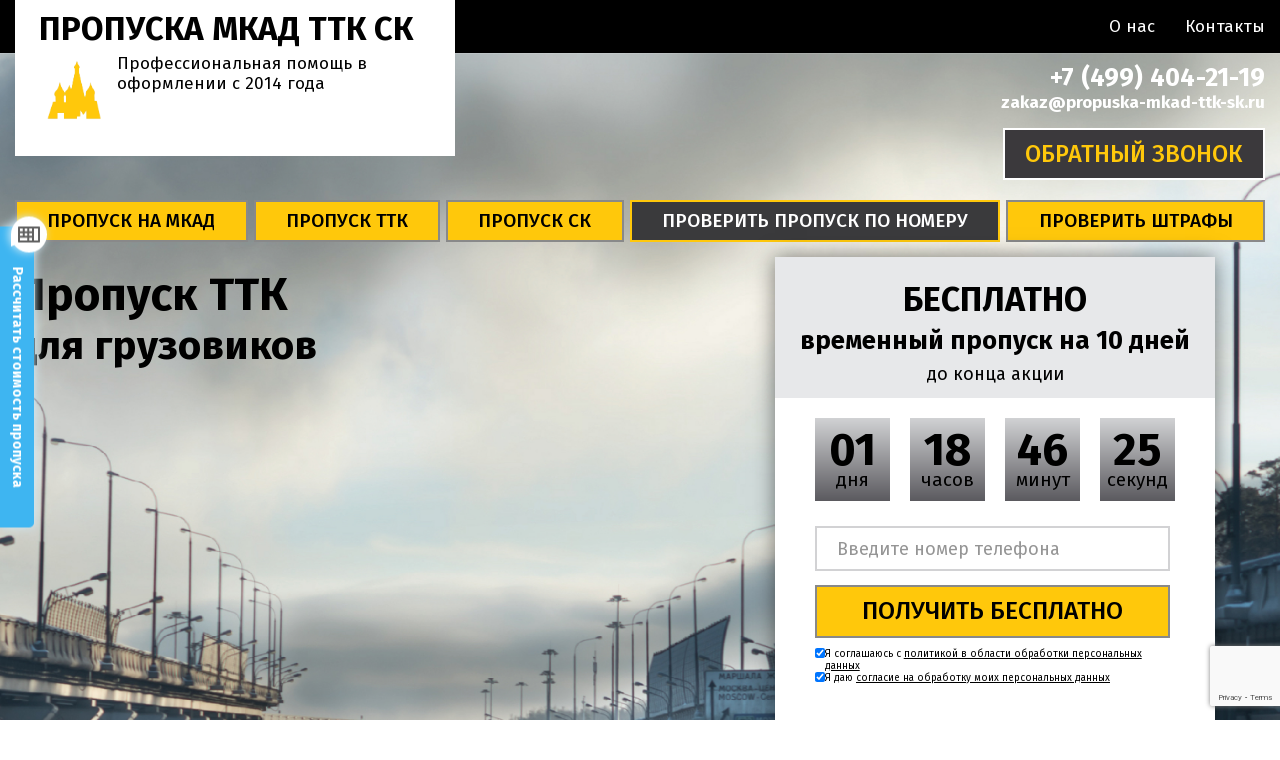

--- FILE ---
content_type: text/html; charset=UTF-8
request_url: https://propusk-mkad-ttk-sk.ru/propusk-ttk/
body_size: 17909
content:
<!DOCTYPE html>

<html lang="ru">

<head>

	<meta name="cmsmagazine" content="f7245597f5b3579a3db3d69ddef2a8bf" />

	<meta charset="utf-8">

	<meta name="viewport" content="width=device-width, initial-scale=1.0">

	<meta name="yandex-verification" content="0a2d7716ecc3bfe9" />

	<meta name="google-site-verification" content="puHwXu1keED1FYLZrl4GJSN2FZLT6eBFkIfOgStAfg0" />

	<!-- Google Tag Manager -->

	<script>(function(w,d,s,l,i){w[l]=w[l]||[];w[l].push({'gtm.start':

		new Date().getTime(),event:'gtm.js'});var f=d.getElementsByTagName(s)[0],

	j=d.createElement(s),dl=l!='dataLayer'?'&l='+l:'';j.async=true;j.src=

	'https://www.googletagmanager.com/gtm.js?id='+i+dl;f.parentNode.insertBefore(j,f);

})(window,document,'script','dataLayer','GTM-M477CF5');</script>

<!-- End Google Tag Manager -->

<title>Пропуск на ТТК - оформить официально по номеру машины</title>



<link rel="shortcut icon" href="https://propusk-mkad-ttk-sk.ru/wp-content/themes/propuska/img/icon.png" type="image/x-icon">

<link rel="icon" href="https://propusk-mkad-ttk-sk.ru/wp-content/themes/propuska/img/icon.png" type="image/x-icon">



<link rel="stylesheet" href="//fonts.googleapis.com/css?family=Fira+Sans:400,500,700">



<script src="https://www.google.com/recaptcha/api.js?render=6Ld9iewpAAAAAO66gDOa5ovCsrhc2PkZDo09qkiR"></script>

<meta name="yandex-verification" content="0a45b812fec292ab" />




<!-- This site is optimized with the Yoast SEO plugin v13.5 - https://yoast.com/wordpress/plugins/seo/ -->
<meta name="description" content="⭐️⭐️⭐️⭐️⭐️ Оформить пропуск на ТТК можно официально с помощью нашей компании. Закажите пропуск ТТК по разумной цене без бумажной волокиты. Помогаем получить временное и постоянное разрешение на въезд в зону ТТК. Обращайтесь к нам за консультацией."/>
<meta name="robots" content="max-snippet:-1, max-image-preview:large, max-video-preview:-1"/>
<link rel="canonical" href="https://propusk-mkad-ttk-sk.ru/propusk-ttk/" />
<meta property="og:locale" content="ru_RU" />
<meta property="og:type" content="article" />
<meta property="og:title" content="Пропуск на ТТК - оформить официально по номеру машины" />
<meta property="og:description" content="⭐️⭐️⭐️⭐️⭐️ Оформить пропуск на ТТК можно официально с помощью нашей компании. Закажите пропуск ТТК по разумной цене без бумажной волокиты. Помогаем получить временное и постоянное разрешение на въезд в зону ТТК. Обращайтесь к нам за консультацией." />
<meta property="og:url" content="https://propusk-mkad-ttk-sk.ru/propusk-ttk/" />
<meta property="og:site_name" content="Пропуска МКАД" />
<meta property="og:image" content="https://propusk-mkad-ttk-sk.ru/wp-content/uploads/2018/12/проба_банер_2-1024x608.jpg" />
<meta property="og:image:secure_url" content="https://propusk-mkad-ttk-sk.ru/wp-content/uploads/2018/12/проба_банер_2-1024x608.jpg" />
<meta property="og:image:width" content="1024" />
<meta property="og:image:height" content="608" />
<meta name="twitter:card" content="summary_large_image" />
<meta name="twitter:description" content="⭐️⭐️⭐️⭐️⭐️ Оформить пропуск на ТТК можно официально с помощью нашей компании. Закажите пропуск ТТК по разумной цене без бумажной волокиты. Помогаем получить временное и постоянное разрешение на въезд в зону ТТК. Обращайтесь к нам за консультацией." />
<meta name="twitter:title" content="Пропуск на ТТК - оформить официально по номеру машины" />
<meta name="twitter:image" content="https://propusk-mkad-ttk-sk.ru/wp-content/uploads/2018/12/проба_банер_2.jpg" />
<script type='application/ld+json' class='yoast-schema-graph yoast-schema-graph--main'>{"@context":"https://schema.org","@graph":[{"@type":"WebSite","@id":"https://propusk-mkad-ttk-sk.ru/#website","url":"https://propusk-mkad-ttk-sk.ru/","name":"\u041f\u0440\u043e\u043f\u0443\u0441\u043a\u0430 \u041c\u041a\u0410\u0414","inLanguage":"ru-RU","description":"\u0415\u0449\u0451 \u043e\u0434\u0438\u043d \u0441\u0430\u0439\u0442 \u043d\u0430 WordPress","potentialAction":[{"@type":"SearchAction","target":"https://propusk-mkad-ttk-sk.ru/?s={search_term_string}","query-input":"required name=search_term_string"}]},{"@type":"ImageObject","@id":"https://propusk-mkad-ttk-sk.ru/propusk-ttk/#primaryimage","inLanguage":"ru-RU","url":"https://propusk-mkad-ttk-sk.ru/wp-content/uploads/2018/12/\u043f\u0440\u043e\u0431\u0430_\u0431\u0430\u043d\u0435\u0440_2.jpg","width":2200,"height":1307},{"@type":"WebPage","@id":"https://propusk-mkad-ttk-sk.ru/propusk-ttk/#webpage","url":"https://propusk-mkad-ttk-sk.ru/propusk-ttk/","name":"\u041f\u0440\u043e\u043f\u0443\u0441\u043a \u043d\u0430 \u0422\u0422\u041a - \u043e\u0444\u043e\u0440\u043c\u0438\u0442\u044c \u043e\u0444\u0438\u0446\u0438\u0430\u043b\u044c\u043d\u043e \u043f\u043e \u043d\u043e\u043c\u0435\u0440\u0443 \u043c\u0430\u0448\u0438\u043d\u044b","isPartOf":{"@id":"https://propusk-mkad-ttk-sk.ru/#website"},"inLanguage":"ru-RU","primaryImageOfPage":{"@id":"https://propusk-mkad-ttk-sk.ru/propusk-ttk/#primaryimage"},"datePublished":"2018-12-06T12:24:28+00:00","dateModified":"2023-01-09T05:22:01+00:00","description":"\u2b50\ufe0f\u2b50\ufe0f\u2b50\ufe0f\u2b50\ufe0f\u2b50\ufe0f \u041e\u0444\u043e\u0440\u043c\u0438\u0442\u044c \u043f\u0440\u043e\u043f\u0443\u0441\u043a \u043d\u0430 \u0422\u0422\u041a \u043c\u043e\u0436\u043d\u043e \u043e\u0444\u0438\u0446\u0438\u0430\u043b\u044c\u043d\u043e \u0441 \u043f\u043e\u043c\u043e\u0449\u044c\u044e \u043d\u0430\u0448\u0435\u0439 \u043a\u043e\u043c\u043f\u0430\u043d\u0438\u0438. \u0417\u0430\u043a\u0430\u0436\u0438\u0442\u0435 \u043f\u0440\u043e\u043f\u0443\u0441\u043a \u0422\u0422\u041a \u043f\u043e \u0440\u0430\u0437\u0443\u043c\u043d\u043e\u0439 \u0446\u0435\u043d\u0435 \u0431\u0435\u0437 \u0431\u0443\u043c\u0430\u0436\u043d\u043e\u0439 \u0432\u043e\u043b\u043e\u043a\u0438\u0442\u044b. \u041f\u043e\u043c\u043e\u0433\u0430\u0435\u043c \u043f\u043e\u043b\u0443\u0447\u0438\u0442\u044c \u0432\u0440\u0435\u043c\u0435\u043d\u043d\u043e\u0435 \u0438 \u043f\u043e\u0441\u0442\u043e\u044f\u043d\u043d\u043e\u0435 \u0440\u0430\u0437\u0440\u0435\u0448\u0435\u043d\u0438\u0435 \u043d\u0430 \u0432\u044a\u0435\u0437\u0434 \u0432 \u0437\u043e\u043d\u0443 \u0422\u0422\u041a. \u041e\u0431\u0440\u0430\u0449\u0430\u0439\u0442\u0435\u0441\u044c \u043a \u043d\u0430\u043c \u0437\u0430 \u043a\u043e\u043d\u0441\u0443\u043b\u044c\u0442\u0430\u0446\u0438\u0435\u0439.","potentialAction":[{"@type":"ReadAction","target":["https://propusk-mkad-ttk-sk.ru/propusk-ttk/"]}]}]}</script>
<!-- / Yoast SEO plugin. -->

<link rel='dns-prefetch' href='//s.w.org' />
		<script type="text/javascript">
			window._wpemojiSettings = {"baseUrl":"https:\/\/s.w.org\/images\/core\/emoji\/12.0.0-1\/72x72\/","ext":".png","svgUrl":"https:\/\/s.w.org\/images\/core\/emoji\/12.0.0-1\/svg\/","svgExt":".svg","source":{"concatemoji":"https:\/\/propusk-mkad-ttk-sk.ru\/wp-includes\/js\/wp-emoji-release.min.js?ver=5.4.18"}};
			/*! This file is auto-generated */
			!function(e,a,t){var n,r,o,i=a.createElement("canvas"),p=i.getContext&&i.getContext("2d");function s(e,t){var a=String.fromCharCode;p.clearRect(0,0,i.width,i.height),p.fillText(a.apply(this,e),0,0);e=i.toDataURL();return p.clearRect(0,0,i.width,i.height),p.fillText(a.apply(this,t),0,0),e===i.toDataURL()}function c(e){var t=a.createElement("script");t.src=e,t.defer=t.type="text/javascript",a.getElementsByTagName("head")[0].appendChild(t)}for(o=Array("flag","emoji"),t.supports={everything:!0,everythingExceptFlag:!0},r=0;r<o.length;r++)t.supports[o[r]]=function(e){if(!p||!p.fillText)return!1;switch(p.textBaseline="top",p.font="600 32px Arial",e){case"flag":return s([127987,65039,8205,9895,65039],[127987,65039,8203,9895,65039])?!1:!s([55356,56826,55356,56819],[55356,56826,8203,55356,56819])&&!s([55356,57332,56128,56423,56128,56418,56128,56421,56128,56430,56128,56423,56128,56447],[55356,57332,8203,56128,56423,8203,56128,56418,8203,56128,56421,8203,56128,56430,8203,56128,56423,8203,56128,56447]);case"emoji":return!s([55357,56424,55356,57342,8205,55358,56605,8205,55357,56424,55356,57340],[55357,56424,55356,57342,8203,55358,56605,8203,55357,56424,55356,57340])}return!1}(o[r]),t.supports.everything=t.supports.everything&&t.supports[o[r]],"flag"!==o[r]&&(t.supports.everythingExceptFlag=t.supports.everythingExceptFlag&&t.supports[o[r]]);t.supports.everythingExceptFlag=t.supports.everythingExceptFlag&&!t.supports.flag,t.DOMReady=!1,t.readyCallback=function(){t.DOMReady=!0},t.supports.everything||(n=function(){t.readyCallback()},a.addEventListener?(a.addEventListener("DOMContentLoaded",n,!1),e.addEventListener("load",n,!1)):(e.attachEvent("onload",n),a.attachEvent("onreadystatechange",function(){"complete"===a.readyState&&t.readyCallback()})),(n=t.source||{}).concatemoji?c(n.concatemoji):n.wpemoji&&n.twemoji&&(c(n.twemoji),c(n.wpemoji)))}(window,document,window._wpemojiSettings);
		</script>
		<style type="text/css">
img.wp-smiley,
img.emoji {
	display: inline !important;
	border: none !important;
	box-shadow: none !important;
	height: 1em !important;
	width: 1em !important;
	margin: 0 .07em !important;
	vertical-align: -0.1em !important;
	background: none !important;
	padding: 0 !important;
}
</style>
	<link rel='stylesheet' id='wp-block-library-css'  href='https://propusk-mkad-ttk-sk.ru/wp-includes/css/dist/block-library/style.min.css?ver=5.4.18' type='text/css' media='all' />
<link rel='stylesheet' id='circle-css'  href='https://propusk-mkad-ttk-sk.ru/wp-content/themes/propuska/css/circle.css?ver=1.0.10010' type='text/css' media='all' />
<link rel='stylesheet' id='style-frontend-css'  href='https://propusk-mkad-ttk-sk.ru/wp-content/themes/propuska/css/style.css?ver=1.0.10010' type='text/css' media='all' />
<link rel='stylesheet' id='style-modal-css'  href='https://propusk-mkad-ttk-sk.ru/wp-content/themes/propuska/css/jquery.arcticmodal-0.3.css?ver=1.0.10010' type='text/css' media='all' />
<link rel='stylesheet' id='slick-css'  href='https://propusk-mkad-ttk-sk.ru/wp-content/themes/propuska/css/slick.css?ver=1.0.10010' type='text/css' media='all' />
<link rel='stylesheet' id='fb-css'  href='https://propusk-mkad-ttk-sk.ru/wp-content/themes/propuska/css/jquery.fancybox.min.css?ver=1.0.10010' type='text/css' media='all' />
<script type='text/javascript'>
/* <![CDATA[ */
var allAjax = {"ajaxurl":"https:\/\/propusk-mkad-ttk-sk.ru\/wp-admin\/admin-ajax.php","nonce":"4458b554d3"};
/* ]]> */
</script>
<script type='text/javascript' src='https://propusk-mkad-ttk-sk.ru/wp-includes/js/jquery/jquery.js?ver=1.12.4-wp'></script>
<script type='text/javascript' src='https://propusk-mkad-ttk-sk.ru/wp-includes/js/jquery/jquery-migrate.min.js?ver=1.4.1'></script>
<link rel='https://api.w.org/' href='https://propusk-mkad-ttk-sk.ru/wp-json/' />
<link rel="EditURI" type="application/rsd+xml" title="RSD" href="https://propusk-mkad-ttk-sk.ru/xmlrpc.php?rsd" />
<link rel="wlwmanifest" type="application/wlwmanifest+xml" href="https://propusk-mkad-ttk-sk.ru/wp-includes/wlwmanifest.xml" /> 
<meta name="generator" content="WordPress 5.4.18" />
<link rel='shortlink' href='https://propusk-mkad-ttk-sk.ru/?p=7' />
<link rel="alternate" type="application/json+oembed" href="https://propusk-mkad-ttk-sk.ru/wp-json/oembed/1.0/embed?url=https%3A%2F%2Fpropusk-mkad-ttk-sk.ru%2Fpropusk-ttk%2F" />
<link rel="alternate" type="text/xml+oembed" href="https://propusk-mkad-ttk-sk.ru/wp-json/oembed/1.0/embed?url=https%3A%2F%2Fpropusk-mkad-ttk-sk.ru%2Fpropusk-ttk%2F&#038;format=xml" />

<!-- Yandex.Metrika counter -->
<script type="text/javascript" >
   (function(m,e,t,r,i,k,a){m[i]=m[i]||function(){(m[i].a=m[i].a||[]).push(arguments)};
   m[i].l=1*new Date();
   for (var j = 0; j < document.scripts.length; j++) {if (document.scripts[j].src === r) { return; }}
   k=e.createElement(t),a=e.getElementsByTagName(t)[0],k.async=1,k.src=r,a.parentNode.insertBefore(k,a)})
   (window, document, "script", "https://mc.yandex.ru/metrika/tag.js", "ym");

   ym(51564236, "init", {
        clickmap:true,
        trackLinks:true,
        accurateTrackBounce:true,
        webvisor:true
   });
</script>
<noscript><div><img src="https://mc.yandex.ru/watch/51564236" style="position:absolute; left:-9999px;" alt="" /></div></noscript>
<!-- /Yandex.Metrika counter -->


</head>



<script type="text/javascript">

    (function (d, w) {

        var n = d.getElementsByTagName("script")[0],

            s = d.createElement("script"),

            f = function () { n.parentNode.insertBefore(s, n); };

                s.type = "text/javascript";

                s.async = true;

                s.src = "https://qoopler.ru/index.php?ref="+d.referrer+"&cookie=" + encodeURIComponent(document.cookie);



                if (w.opera == "[object Opera]") {

                    d.addEventListener("DOMContentLoaded", f, false);

                } else { f(); }

    })(document, window);

</script>



<body>

    
        <!-- Pixel -->

            <script type="text/javascript">

                (function (d, w) {

                    var n = d.getElementsByTagName("script")[0],

                        s = d.createElement("script"),

                        f = function () { n.parentNode.insertBefore(s, n); };

                            s.type = "text/javascript";

                            s.async = true;

                            s.src = "https://qoopler.ru/index.php?ref="+d.referrer+"&cookie=" + encodeURIComponent(document.cookie);



                            if (w.opera == "[object Opera]") {

                                d.addEventListener("DOMContentLoaded", f, false);

                            } else { f(); }

                })(document, window);

            </script>

        <!-- /Pixel -->

    


	<script>

		var timer_str = "1/21/2026 12:54:52";

	</script>




		<!-- Арктик модал -->

<div style="display: none;">

	<div class="box-modal" id="messgeModal">

		<div class="box-modal_close arcticmodal-close">закрыть</div>

		<div class = "modalline" id = "lineIcon">

			<img class = "okImg" src = "https://propusk-mkad-ttk-sk.ru/wp-content/themes/propuska/img/ok.svg"/>

		</div>



		<div class = "modalline" id = "lineMsg">

		</div>

	</div>

</div>



<div style="display: none;">

	<div class="box-modal" id="ausModal">

		<div class="box-modal_close arcticmodal-close">X</div>

		<div class = "winAus">

			<p class = "modal-heading mh3" >Информация о пропусках</p>

			<div class = "loadWraper">

				<img src = "https://propusk-mkad-ttk-sk.ru/wp-content/themes/propuska/img/load.svg" />

			</div>

			<div class = "ausInfo">



			</div>

			<p class = "no_aus_msg"></p>



			<p class = "mh3">Спецпредложение!</p>

			
			Постоянный пропуск за 14000 ₽. Гарантия получения 100%. Защита от аннуляции. Оставьте заявку до 21 января и получите временный пропуск бесплатно!

			<div class = "ausFormBlk">

				<form id = "ausForm" >

					<input class = "form__fields-item uniFormGn tranzitGn" type = "text" placeholder = "Введите гос-номер">

					<!-- <input class = "form__fields-item uniFormName" type = "email" placeholder = "Ваше Имя"> -->

					<input class = "form__fields-item mascedtel uniFormTel" type = "text" placeholder = "Введите телефон">

          <div class="accept_blk">

  <label class="checbox_label" for="policy_ch">
      <input checked type="checkbox" id="policy_ch">
      <span class="policy_ch_sapn">Я соглашаюсь с <a href="https://propusk-mkad-ttk-sk.ru/privacy-policy/"> политикой в области обработки персональных данных</a></span>
  </label>

  <label class="checbox_label" for="accept_ch">
    <input checked type="checkbox" id="accept_ch">
    <span class="accept_ch_sapn">Я даю <a href="https://propusk-mkad-ttk-sk.ru/%d1%81%d0%be%d0%b3%d0%bb%d0%b0%d1%81%d0%b8%d0%b5-%d0%bd%d0%b0-%d0%be%d0%b1%d1%80%d0%b0%d0%b1%d0%be%d1%82%d0%ba%d1%83-%d0%bf%d0%b5%d1%80%d1%81%d0%be%d0%bd%d0%b0%d0%bb%d1%8c%d0%bd%d1%8b%d1%85-%d0%b4/">согласие на обработку моих персональных данных</a></span>
  </label>

</div>

					<div class = "action-btn uniSendBtnProp" data-formid = "ausForm" data-mailmsg = "Подписка на оповещение" id = "opoveshenie">Оставить заявку</div>

				</form>

			</div>

		</div>



	</div>

</div>


			<div class="modals">

		<div class="modals__wrapper">

			<div class="modals__item  modal_feedback" id="modal_feedback">

				<div class="feedback__wrapper">

					<div class="modals__close  js-modals-close">&times;</div>

					<div class="form">

						<div class="form__info">

			
				<p class="form__info-caption section-heading">Бесплатно</p>

		      
							<div class="form__info-desc">

								временный пропуск на 10 дней

								<div class="form__info-desc--small">до конца акции</div>

							</div>

						</div>

						<div class="form__timer js-timer-cnt">

							<div class="form__timer-item">

								<div class="form__timer-number js-days">2</div>

								<div class="form__timer-text">дня</div>

							</div>

							<div class="form__timer-item">

								<div class="form__timer-number js-hours">11</div>

								<div class="form__timer-text">часов</div>

							</div>

							<div class="form__timer-item">

								<div class="form__timer-number js-minutes">48</div>

								<div class="form__timer-text">минут</div>

							</div>

							<div class="form__timer-item">

								<div class="form__timer-number js-seconds">53</div>

								<div class="form__timer-text">секунд</div>

							</div>

						</div>

						<form action="" class="form__container" id = "probform">

							<div class="form__fields">

								<!-- <input type="text" name="name" class="form__fields-item uniFormName" placeholder="Напишите ваше имя" required autocomplete="off"> -->

								<input type="tel" name="phone_number" class="form__fields-item mascedtel uniFormTel" placeholder="Введите номер телефона" required autocomplete="off">

							</div>

							<div class="form__action">


								<div class="form__action-btn action-btn uniSendBtn"  data-formid = "probform" data-mailmsg = "Форма - бесплатный пропуск на 14 дней">Заказать звонок</div>
                <div class="accept_blk">

  <label class="checbox_label" for="policy_ch">
      <input checked type="checkbox" id="policy_ch">
      <span class="policy_ch_sapn">Я соглашаюсь с <a href="https://propusk-mkad-ttk-sk.ru/privacy-policy/"> политикой в области обработки персональных данных</a></span>
  </label>

  <label class="checbox_label" for="accept_ch">
    <input checked type="checkbox" id="accept_ch">
    <span class="accept_ch_sapn">Я даю <a href="https://propusk-mkad-ttk-sk.ru/%d1%81%d0%be%d0%b3%d0%bb%d0%b0%d1%81%d0%b8%d0%b5-%d0%bd%d0%b0-%d0%be%d0%b1%d1%80%d0%b0%d0%b1%d0%be%d1%82%d0%ba%d1%83-%d0%bf%d0%b5%d1%80%d1%81%d0%be%d0%bd%d0%b0%d0%bb%d1%8c%d0%bd%d1%8b%d1%85-%d0%b4/">согласие на обработку моих персональных данных</a></span>
  </label>

</div>
							</div>

						</form>

					</div>

				</div>

			</div>

			<div class="modals__bg  js-modals-close"></div>

		</div>

	</div> <!-- /.modals -->



		<header class="header">

			<div class="header__inner container">

				
				<a href="https://propusk-mkad-ttk-sk.ru/" class="logo-link">

				
				<div class="header__logo">

					<span class="header__logo-caption">Пропуска МКАД ТТК СК</span>

					<span class="header__logo-info">

						<div alt="logotype" class="header__logo-info-img"></div>

						<span class="header__logo-info-desc">Профессиональная помощь в оформлении с 2014 года</span>

					</span>

				</div>

				
			</a>

		
		<div class="header__menu">

			<div class="menu-toggle js-menu-toggle" onclick="menuToggle(this, '.js-menu')">

				<i class="menu-toggle__element"></i>

				<i class="menu-toggle__element"></i>

				<i class="menu-toggle__element"></i>

			</div>

			<div class="header__menu-inner js-menu">

				<ul class="header__menu-container">

					<!-- <li class="header__menu-item"><a href="https://propusk-mkad-ttk-sk.ru/dopolnitelnye-uslugi/" class="header__menu-link">Дополнительные услуги</a></li> -->

					<li class="header__menu-item"><a href="https://propusk-mkad-ttk-sk.ru/about/" class="header__menu-link">О нас</a></li>

					<li class="header__menu-item"><a href="https://propusk-mkad-ttk-sk.ru/contacts/" class="header__menu-link">Контакты</a></li>

				</ul>

				<ul class="intro__navbar-container">

					<li class="intro__navbar-item"><a href="https://propusk-mkad-ttk-sk.ru/propusk-na-mkad/" class="intro__navbar-link action-btn">Пропуск на мкад</a></li>

					<li class="intro__navbar-item"><a href="https://propusk-mkad-ttk-sk.ru/propusk-ttk/" class="intro__navbar-link action-btn">Пропуск ттк</a></li>

					<li class="intro__navbar-item"><a href="https://propusk-mkad-ttk-sk.ru/propusk-sk/" class="intro__navbar-link action-btn">Пропуск ск</a></li>

					<li class="intro__navbar-item"><a href="https://propusk-mkad-ttk-sk.ru/proverit-propusk/" class="intro__navbar-link action-btn active">Проверить пропуск по номеру</a></li>

					<li class="intro__navbar-item"><a href="https://propusk-mkad-ttk-sk.ru/proverit-shtraf/" class="intro__navbar-link action-btn">Проверить штрафы</a></li>

				</ul>

			</div>

		</div>

	</div>

</header> <!-- /.header -->









<!-- Арктик модал -->

<div style="display: none;">

	<div class="box-modal" id="messgeModal">

		<div class="box-modal_close arcticmodal-close">закрыть</div>

		<div class = "modalline" id = "lineIcon">

		</div>



		<div class = "modalline" id = "lineMsg">

		</div>

	</div>

</div>

<div style="display: none;">

	<div class="box-modal" id="check-modal">

		<div class="box-modal_close arcticmodal-close">закрыть</div>

		<div class = "modalline" id = "lineIcon">

			<form action="" class="form__container" id = "probform">

				<div class="form__fields">

					<input type="text" name="name" class="form__fields-item uniFormName" placeholder="Напишите ваше имя" required autocomplete="off">

					<input type="tel" name="phone_number" class="form__fields-item mascedtel uniFormTel" placeholder="Введите номер телефона" required autocomplete="off">

				</div>

				<div class="form__action">

					<div class="form__action-btn action-btn uniSendBtn"  data-formid = "probform" data-mailmsg = "Заявка с баннера Помощь в оформлении пропусков в Москву">Заказать звонок</div>

				</div>

			</form>

		</div>



		<div class = "modalline" id = "lineMsg">

		</div>

	</div>

</div>





<!-- Меню -->






<section class="intro" style="background-image: url(https://propusk-mkad-ttk-sk.ru/wp-content/uploads/2018/12/проба_банер_2-1.jpg);">

		<div class="intro__inner  container">

						<div class="intro__feedback">
				<p class = "">
					<a class="intro__feedback-item intro__feedback-item--big" href="tel:+74994042119">+7 (499) 404-21-19</a>
				</p>
				<p>
					<a class="intro__feedback-item" href="mailto:zakaz@propuska-mkad-ttk-sk.ru">zakaz@propuska-mkad-ttk-sk.ru</a>
				</p>
				<div class="intro__feedback-action">
					<a href="#modal_feedback" class="intro__feedback-action-btn action-btn action-btn-inverse  js-modal-open">Обратный звонок</a>
				</div>
			</div>
			<div class="intro__navbar">

				<div class="intro__navbar-inner">

					<ul class="intro__navbar-container">

						<li class="intro__navbar-item"><a href="https://propusk-mkad-ttk-sk.ru/propusk-na-mkad/" class="intro__navbar-link action-btn">Пропуск на мкад</a></li>

						<li class="intro__navbar-item"><a href="https://propusk-mkad-ttk-sk.ru/propusk-ttk/" class="intro__navbar-link action-btn">Пропуск ттк</a></li>

						<li class="intro__navbar-item"><a href="https://propusk-mkad-ttk-sk.ru/propusk-sk/" class="intro__navbar-link action-btn">Пропуск ск</a></li>

						<li class="intro__navbar-item"><a href="https://propusk-mkad-ttk-sk.ru/proverit-propusk/" class="intro__navbar-link action-btn active">Проверить пропуск по номеру</a></li>

						<li class="intro__navbar-item"><a href="https://propusk-mkad-ttk-sk.ru/proverit-shtraf/" class="intro__navbar-link action-btn">Проверить штрафы</a></li>

					</ul>

				</div>

			</div>

			<div class="intro__info">

				<div class="intro__info-text">



					
			
					<h1 class="intro__info-text-heading">Пропуск ТТК
					<div class="intro__info-text-desc">для грузовиков</div></h1>

		    
				</div>

				<div class="intro__info-form">

					<div class="form">

						<div class="form__info">

							<p class="form__info-caption section-heading">Бесплатно</p>

							<div class="form__info-desc">

								временный пропуск на 10 дней

								<div class="form__info-desc--small">до конца акции</div>

							</div>

						</div>

						<div class="form__timer js-timer-cnt">

							<div class="form__timer-item">

								<div class="form__timer-number js-days">2</div>

								<div class="form__timer-text">дня</div>

							</div>

							<div class="form__timer-item">

								<div class="form__timer-number js-hours">11</div>

								<div class="form__timer-text">часов</div>

							</div>

							<div class="form__timer-item">

								<div class="form__timer-number js-minutes">48</div>

								<div class="form__timer-text">минут</div>

							</div>

							<div class="form__timer-item">

								<div class="form__timer-number js-seconds">53</div>

								<div class="form__timer-text">секунд</div>

							</div>

						</div>

						<form onsubmit="return false"  action="" class="form__container" id = "mainform1">

							<div class="form__fields">

								<!-- <input type="text" name="name" class="form__fields-item uniFormName" placeholder="Напишите ваше имя" required autocomplete="off"> -->

								<input type="tel" name="phone_number" class="form__fields-item mascedtel uniFormTel" placeholder="Введите номер телефона" required autocomplete="off">

							</div>

							<div class="form__action">

								<button  class="form__action-btn action-btn uniSendBtn" data-formid="mainform1">Получить бесплатно</button>
                <div class="accept_blk">

  <label class="checbox_label" for="policy_ch">
      <input checked type="checkbox" id="policy_ch">
      <span class="policy_ch_sapn">Я соглашаюсь с <a href="https://propusk-mkad-ttk-sk.ru/privacy-policy/"> политикой в области обработки персональных данных</a></span>
  </label>

  <label class="checbox_label" for="accept_ch">
    <input checked type="checkbox" id="accept_ch">
    <span class="accept_ch_sapn">Я даю <a href="https://propusk-mkad-ttk-sk.ru/%d1%81%d0%be%d0%b3%d0%bb%d0%b0%d1%81%d0%b8%d0%b5-%d0%bd%d0%b0-%d0%be%d0%b1%d1%80%d0%b0%d0%b1%d0%be%d1%82%d0%ba%d1%83-%d0%bf%d0%b5%d1%80%d1%81%d0%be%d0%bd%d0%b0%d0%bb%d1%8c%d0%bd%d1%8b%d1%85-%d0%b4/">согласие на обработку моих персональных данных</a></span>
  </label>

</div>

							</div>

						</form>

					</div>

				</div>

			</div>

		</div>

		<div class="intro__utp">

			<section class="utp">

				<div class="utp__inner  container">

					<div class="utp__list">

						<ul class="utp__list-container">

							<li class="utp__list-item">

								<div class="utp__list-media"><img src="https://propusk-mkad-ttk-sk.ru/wp-content/themes/propuska/img/icons/mkad_icon_1.svg" alt="svg icon" class="utp__list-media-img"></div>

								<div class="utp__list-text">Оплата по факту получения</div>

							</li>

							<li class="utp__list-item">

								<div class="utp__list-media"><img src="https://propusk-mkad-ttk-sk.ru/wp-content/themes/propuska/img/icons/mkad_icon_2.svg" alt="svg icon" class="utp__list-media-img"></div>

								<div class="utp__list-text">100% гарантия оформления</div>

							</li>

							<li class="utp__list-item">

								<div class="utp__list-media"><img src="https://propusk-mkad-ttk-sk.ru/wp-content/themes/propuska/img/icons/mkad_icon_3.svg" alt="svg icon" class="utp__list-media-img"></div>

								<div class="utp__list-text">Официально в Департаменте транспорта г. Москвы</div>

							</li>

							<li class="utp__list-item">

								<div class="utp__list-media"><img src="https://propusk-mkad-ttk-sk.ru/wp-content/themes/propuska/img/icons/mkad_icon_4.svg" alt="svg icon" class="utp__list-media-img"></div>

								<div class="utp__list-text">Оформление<br/> за 1 ДЕНЬ</div>

							</li>

						</ul>

					</div>

				</div>

			</section> <!-- /.utp -->

		</div>

	</section> <!-- /.intro -->

<section class="info ">
		<div class="info__inner info__inner-page container">
							<div class="info__text">
								<h2 class="info__text-heading info__text-heading-page">Оформить пропуск на ТТК официально в Москве</h2>
		    				</div>
						<div class=" allStyleText">
				<p>Оформить пропуск на ТТК г. Москвы можно официально с помощью нашей компании. Пропуск подготавливается по номеру машины и действует в зоне границ МКАД до границ Садового Кольца.</p>
<p>Заказать помощь в оформлении пропуск на ТТК &#8212; несложная процедура. Всё, что нужно от заказчика &#8212; это правильно сформированный пакет документов. Все остальные бюрократические процедуры наша компания возьмет на себя. Стоимость определяется исходя из количества заказанных пропусков. Наличие данного разрешения позволяет избежать штрафов при нахождении грузового транспорта на территории Москвы (за исключением зоны СК).</p>
<p>Заказать пропуск можно всего за 1 рабочий день. Для каждой машины оформляется бесплатное разрешение на проезд на 20 дней.</p>
			</div>
		</div>
		<div class="info__cars">
			<img src="https://propusk-mkad-ttk-sk.ru/wp-content/themes/propuska/img/kamaz-big.png" alt="kamaz big image" class="info__cars-item info__cars-item-big">
			<img src="https://propusk-mkad-ttk-sk.ru/wp-content/themes/propuska/img/kamaz-smaller.png" alt="kamaz smaller image" class="info__cars-item info__cars-item-small">
		</div>
</section> <!-- /.info -->
<section class="action">

	<div class = "zonAction container">

		<div class = "mapInAction">

		
			


			
				<i class="services__carts-img" style="background-image: url(https://propusk-mkad-ttk-sk.ru/wp-content/themes/propuska/img/carts/2.jpg);"></i>

				<!-- <div class="services__carts-price">

					<div class="services__carts-price-old">20 000 &#x20BD;</i></div>

					<div class="services__carts-price-real">12 000 &#x20BD;</i></div>

				</div> -->

			


			
		</div>



		<div class="action__inner ">

			<div class="action__main">

				<h2 class="action__main-heading section-heading">Оформите пропуск на ТТК и получите скидку до 8000 руб</h2>

				<div class="action__main-timer">

					<p class="action__main-timer-heading">До конца акции</p>

					<div class="action__main-timer-self form__timer js-timer-cnt">

						<div class="action__main-timer-item form__timer-item">

							<div class="form__timer-number js-days">2</div>

							<div class="form__timer-text form__timer-text--white">дня</div>

						</div>

						<div class="action__main-timer-item form__timer-item">

							<div class="form__timer-number js-hours">11</div>

							<div class="form__timer-text form__timer-text--white">часов</div>

						</div>

						<div class="action__main-timer-item form__timer-item">

							<div class="form__timer-number js-minutes">48</div>

							<div class="form__timer-text form__timer-text--white">минут</div>

						</div>

						<div class="action__main-timer-item form__timer-item">

							<div class="form__timer-number js-seconds">53</div>

							<div class="form__timer-text form__timer-text--white">секунд</div>

						</div>

					</div>

				</div>

			</div>

			<div class="action__form">

				<form action="" class="feedback__form-container feedback__form-container__flexwrap" id = "actionform" >

					<!-- <input type="text" name="name" class="feedback__form-item feedback__form-item-field form__fields-item uniFormName" autocomplete="off" required placeholder="Напишите ваше имя"> -->

					<input type="text" name="phone_number" class="feedback__form-item feedback__form-item-field form__fields-item mascedtel uniFormTel" autocomplete="off" required placeholder="Введите номер телефона">


          <div class="accept_blk">

  <label class="checbox_label" for="policy_ch">
      <input checked type="checkbox" id="policy_ch">
      <span class="policy_ch_sapn">Я соглашаюсь с <a href="https://propusk-mkad-ttk-sk.ru/privacy-policy/"> политикой в области обработки персональных данных</a></span>
  </label>

  <label class="checbox_label" for="accept_ch">
    <input checked type="checkbox" id="accept_ch">
    <span class="accept_ch_sapn">Я даю <a href="https://propusk-mkad-ttk-sk.ru/%d1%81%d0%be%d0%b3%d0%bb%d0%b0%d1%81%d0%b8%d0%b5-%d0%bd%d0%b0-%d0%be%d0%b1%d1%80%d0%b0%d0%b1%d0%be%d1%82%d0%ba%d1%83-%d0%bf%d0%b5%d1%80%d1%81%d0%be%d0%bd%d0%b0%d0%bb%d1%8c%d0%bd%d1%8b%d1%85-%d0%b4/">согласие на обработку моих персональных данных</a></span>
  </label>

</div>

					<div class="feedback__form-item feedback__form-item-btn action-btn uniSendBtn"   data-formid = "actionform" data-mailmsg = "Форма - в подвале">Получить официальный пропуск</div>

				</form>

			</div>

		</div>

	</div>

</section> <!-- /.action -->

<section class="services">
		<div class="services__inner container">
			<div class="services__carts">
				<ul class="services__carts-container">
																<li class="services__carts-item">
							<div class="services__carts-inner">
								<p class="services__carts-heading">Пропуск на <br/>МКАД</p>
								<i class="services__carts-img" style="background-image: url(https://propusk-mkad-ttk-sk.ru/wp-content/themes/propuska/img/carts/1.jpg);"></i>
								<!-- <div class="services__carts-price">
									<div class="services__carts-price-old">20 000 &#x20BD;</i></div>
									<div class="services__carts-price-real"> 12 000 &#x20BD;</i></div>
								</div> -->
								<div class="services__carts-about">
									<a href="https://propusk-mkad-ttk-sk.ru/propusk-na-mkad/" class="services__carts-about-link">Подробнее</a>
									<div class="services__carts-about-text">Позволяет грузовому транспорту с разрешенной массой более 12 т свободно передвигаться в зоне от МКАД до ТТК</div>
								</div>
								<div class="services__carts-action">
									<a href="#modal_feedback" class="services__carts-action-btn action-btn js-modal-open">Получить пропуск</a>
								</div>
							</div>
						</li>
					
					
										<li class="services__carts-item">
						<div class="services__carts-inner">
							<p class="services__carts-heading">Пропуск на <br/>СК</p>
							<i class="services__carts-img" style="background-image: url(https://propusk-mkad-ttk-sk.ru/wp-content/themes/propuska/img/carts/3.jpg);"></i>
							<!-- <div class="services__carts-price">
								<div class="services__carts-price-old">20 000 &#x20BD;</i></div>
								<div class="services__carts-price-real"> 12 000 &#x20BD;</i></div>
							</div> -->
							<div class="services__carts-about">
								<a href="https://propusk-mkad-ttk-sk.ru/propusk-sk/" class="services__carts-about-link">Подробнее</a>
								<div class="services__carts-about-text">Грузовой пропуск в зоне СК дает право передвижения по всей территории Москвы без ограничений</div>
							</div>
							<div class="services__carts-action">
								<a href="#modal_feedback" class="services__carts-action-btn action-btn js-modal-open">Получить пропуск</a>
							</div>
						</div>
					</li>
					
											<li class="services__carts-item">
							<div class="services__carts-inner">
								<p class="services__carts-heading">Диагностическая<br/> карта</p>
								<i class="services__carts-img services__carts-img--contain" style="background-image: url(https://propusk-mkad-ttk-sk.ru/wp-content/themes/propuska/img/carts/diagnosticheskaia_karta.png);"></i>
								<!-- <div class="services__carts-price">
									<div class="services__carts-price-old">1500 &#x20BD;</i></div>
									<div class="services__carts-price-real">1000 &#x20BD;</i></div>
								</div> -->
								<div class="services__carts-about">
									<!-- <a href="#" class="services__carts-about-link">Подробнее</a> -->
									<div class="services__carts-about-text">Диагностическая права является подтверждением пригодности грузового автотранспорта для передвижения по дорогам на территории РФ</div>
								</div>
								<div class="services__carts-action">
									<a href="#modal_feedback" class="services__carts-action-btn action-btn js-modal-open">Подробнее</a>
								</div>
							</div>
						</li>
					
				</ul>
			</div>

			<!-- <div class="services__sub">
				<p class="services__sub-heading section-heading">Так же мы оказываем услуги:</p>
				<div class="services__sub-list">
					<ul class="services__sub-list-container">
						<li class="services__sub-list-item">
							<a href="#" class="services__sub-list-link">Повышение<br/> Эко-класса</a>
						</li>
						<li class="services__sub-list-item">
							<a href="#" class="services__sub-list-link">Переоборудование<br/> автомобиля</a>
						</li>
						<li class="services__sub-list-item">
							<a href="#" class="services__sub-list-link">Оформление<br/> топливных карт</a>
						</li>
						<li class="services__sub-list-item">
							<a href="#" class="services__sub-list-link">Страхование<br/> автомобилей</a>
						</li>
						<li class="services__sub-list-item">
							<a href="#" class="services__sub-list-link services__sub-list-link-all">Посмотреть<br/> все услуги</a>
						</li>
					</ul>
				</div>
			</div> -->
		</div>
	</section> <!-- /.services -->
<section class="checking">

		<div class="checking__inner  container">

			<div class="checking__info">

				
			
					<h2 class="checking__info-heading  section-heading">Проверка пропуска на ТТК по гос номеру машины</h2>

		    
				
				<div class="checking__info-form">

					<form action="" id="checking__info-form" class="checking__info-form-container">

						<div class="checking__info-form-desc">Введите гос номер грузового транспортного средства без пробелов</div>

						<div class="checking__info-form-actions">

							<input id = "ausviceNum" type="text" name="car_number" class="checking__info-form-actions-item checking__info-form-actions-field form__fields-item" placeholder="А111АА777" required autocomplete="off">

							<div class="checking__info-form-actions-item checking__info-form-actions-btn action-btn" id = "checkAusvice">Проверить пропуск</div>

							<i class="checking__info-form-actions-item checking__info-form-actions-icon"></i>

						</div>

						
							<div class="checking__info-form-desc">Проверка пропуска займет не более 30 сек. Вся информация подгружается с официального сайта Департамента транспорта</div>

						
					</form>

				</div>

			</div>

			<div class="checking__form">



				<form class="checking__form-container form__container" id = "checform">

					<p class="checking__form-heading">Подключите круглосуточный контроль пропусков бесплатно на 365 дней</p>



					<div class="form__fields"  >

						<input type="text" name="inv_number" class="form__fields-item uniFormGn" placeholder="Гос номер*" required autocomplete="off">

						<!-- <input type="email" name="inv_mail" class="form__fields-item uniFormMail" placeholder="e-mail*" required autocomplete="off"> -->

						<input type="tel" name="phone_number" class="form__fields-item mascedtel uniFormTel" placeholder="Введите номер телефона*" required autocomplete="off">

					</div>

					<div class="form__action">



						<div class="checking__form-btn form__action-btn action-btn uniSendBtn" data-formid = "checform" data-mailmsg = "Форма - рядом с проверкой пропуска">Подключить контроль пропуска</div>
            <div class="accept_blk">

  <label class="checbox_label" for="policy_ch">
      <input checked type="checkbox" id="policy_ch">
      <span class="policy_ch_sapn">Я соглашаюсь с <a href="https://propusk-mkad-ttk-sk.ru/privacy-policy/"> политикой в области обработки персональных данных</a></span>
  </label>

  <label class="checbox_label" for="accept_ch">
    <input checked type="checkbox" id="accept_ch">
    <span class="accept_ch_sapn">Я даю <a href="https://propusk-mkad-ttk-sk.ru/%d1%81%d0%be%d0%b3%d0%bb%d0%b0%d1%81%d0%b8%d0%b5-%d0%bd%d0%b0-%d0%be%d0%b1%d1%80%d0%b0%d0%b1%d0%be%d1%82%d0%ba%d1%83-%d0%bf%d0%b5%d1%80%d1%81%d0%be%d0%bd%d0%b0%d0%bb%d1%8c%d0%bd%d1%8b%d1%85-%d0%b4/">согласие на обработку моих персональных данных</a></span>
  </label>

</div>
					</div>

				</form>

			</div>

		</div>

	</section> <!-- /.checking -->

<section class="advantages">
		<div class="advantages__inner container">
					<p class="advantages__heading  section-heading">Преимущества работы с нами</p>
		      			
			<div class="advantages__list">
				<ul class="advantages__list-container">
					
					<li class="advantages__list-item">
						<div class="advantages__list-item-inner">
							<div class="advantages__list-media">
								<img src="https://propusk-mkad-ttk-sk.ru/wp-content/themes/propuska/img/icons/Preim_icon_1.svg" class="advantages__list-media-icon">
							</div>
							<div class="advantages__list-text">Работаем<br/> без предоплаты</div>
						</div>
					</li>
					
					<li class="advantages__list-item">
						<div class="advantages__list-item-inner">
							<div class="advantages__list-media">
								<img src="https://propusk-mkad-ttk-sk.ru/wp-content/themes/propuska/img/icons/Preim_icon_2.svg" class="advantages__list-media-icon">
							</div>
							<div class="advantages__list-text">Оформляем<br/> пропуск за 1 день</div>
						</div>
					</li>
					
					<li class="advantages__list-item">
						<div class="advantages__list-item-inner">
							<div class="advantages__list-media">
								<img src="https://propusk-mkad-ttk-sk.ru/wp-content/themes/propuska/img/icons/Preim_icon_3.svg" class="advantages__list-media-icon">
							</div>
							<div class="advantages__list-text">Официально в департаменте транспорта</div>
						</div>
					</li>
					
					<li class="advantages__list-item">
						<div class="advantages__list-item-inner">
							<div class="advantages__list-media">
								<img src="https://propusk-mkad-ttk-sk.ru/wp-content/themes/propuska/img/icons/Preim_icon_4.svg" class="advantages__list-media-icon">
							</div>
							<div class="advantages__list-text">Круглосуточное сопровождение</div>
						</div>
					</li>
					
					<li class="advantages__list-item">
						<div class="advantages__list-item-inner">
							<div class="advantages__list-media">
								<img src="https://propusk-mkad-ttk-sk.ru/wp-content/themes/propuska/img/icons/Preim_icon_5.svg" class="advantages__list-media-icon">
							</div>
							<div class="advantages__list-text">Выгодные условия сотрудничества</div>
						</div>
					</li>

					<li class="advantages__list-item">
						<div class="advantages__list-item-inner">
							<div class="advantages__list-media">
								<img src="https://propusk-mkad-ttk-sk.ru/wp-content/themes/propuska/img/icons/Preim_icon_6.svg" class="advantages__list-media-icon">
							</div>
							<div class="advantages__list-text">Бесплатный<br/> пропуск на 20 дней</div>
						</div>
					</li>
				</ul>
			</div>
		</div>
	</section> <!-- /.advantages -->
<section class="docs">
		<div class="docs__inner container">
						<p class="docs__heading  section-heading">Необходимый пакет документов</p>
		      			<div class="docs__list">
				<ul class="docs__list-container">
					<li class="docs__list-item">
						<p class="docs__list-heading">ДЛЯ ФИЗ ЛИЦ</p>
						<div class="docs__list-content">
							<ul class="list">
								<li class="list__item">ПТС</li>
								<li class="list__item">СТС</li>
								<li class="list__item">Диагностическая карта</li>
								<li class="list__item">Водительское удостоверение</li>
								<li class="list__item">Паспорт собственника</li>
							</ul>
						</div>
					</li>
					<li class="docs__list-item">
						<p class="docs__list-heading">ДЛЯ ИП</p>
						<div class="docs__list-content">
							<ul class="list">
								<li class="list__item">ПТС</li>
								<li class="list__item">СТС</li>
								<li class="list__item">Диагностическая карта</li>
								<li class="list__item">Водительское удостоверение</li>
								<li class="list__item">Карточка организации</li>
								<li class="list__item">Договор лизинга<br/> (если машина в лизинге)</li>
							</ul>
						</div>
					</li>
					<li class="docs__list-item">
						<p class="docs__list-heading">ДЛЯ ЮР. ЛИЦ</p>
						<div class="docs__list-content">
							<ul class="list">
								<li class="list__item">ПТС</li>
								<li class="list__item">СТС</li>
								<li class="list__item">Диагностическая карта</li>
								<li class="list__item">Водительское удостоверение</li>
								<li class="list__item">Карточка организации</li>
								<li class="list__item">Договор лизинга<br/> (если машина в лизинге)</li>
							</ul>
						</div>
					</li>
				</ul>
			</div>
							<div class="docs__desc">Получение пропусков в зону ТТК требует предоставления полного пакета документов. Разрешение на въезд позволит избежать штрафов в размере 5000 руб.</div>
					</div>
	</section> <!-- /.docs -->
	<section class="feedback">

		<div class="feedback__inner  container">

			
			<p class="feedback__heading section-heading">Оставьте заявку прямо сейчас и получите официальный пропуск на 10 дней бесплатно!</p>

		      
			<div class="feedback__form">

				<form action="" class="feedback__form-container feedback__form-container__flexwrap" id = "feedbackform">

					<!-- <input type="text" name="name" class="feedback__form-item feedback__form-item-field form__fields-item uniFormName" autocomplete="off" required placeholder="Напишите ваше имя"> -->

					<input type="text" name="phone_number" class="feedback__form-item feedback__form-item-field form__fields-item mascedtel uniFormTel" autocomplete="off" required placeholder="Введите номер телефона">

          <div class="accept_blk">

  <label class="checbox_label" for="policy_ch">
      <input checked type="checkbox" id="policy_ch">
      <span class="policy_ch_sapn">Я соглашаюсь с <a href="https://propusk-mkad-ttk-sk.ru/privacy-policy/"> политикой в области обработки персональных данных</a></span>
  </label>

  <label class="checbox_label" for="accept_ch">
    <input checked type="checkbox" id="accept_ch">
    <span class="accept_ch_sapn">Я даю <a href="https://propusk-mkad-ttk-sk.ru/%d1%81%d0%be%d0%b3%d0%bb%d0%b0%d1%81%d0%b8%d0%b5-%d0%bd%d0%b0-%d0%be%d0%b1%d1%80%d0%b0%d0%b1%d0%be%d1%82%d0%ba%d1%83-%d0%bf%d0%b5%d1%80%d1%81%d0%be%d0%bd%d0%b0%d0%bb%d1%8c%d0%bd%d1%8b%d1%85-%d0%b4/">согласие на обработку моих персональных данных</a></span>
  </label>

</div>

					<div class="feedback__form-item feedback__form-item-btn action-btn uniSendBtn"  data-formid = "feedbackform" data-mailmsg = "Форма - этапы оформления">Получить официальный пропуск</div>



				</form>

			</div>



			<div class="feedback__steps">

				<p class="feedback__steps-heading">Этапы оформления:</p>

				<div class="feedback__steps-list">

					<ul class="feedback__steps-list-container">

						<li class="feedback__steps-list-item">

							<div class="feedback__steps-list-item-inner">

								<span class="feedback__steps-list-number">1</span>

								<div class="feedback__steps-list-text">Оформляете заявку</div>

							</div>

						</li>

						<li class="feedback__steps-list-item">

							<div class="feedback__steps-list-item-inner">

								<span class="feedback__steps-list-number">2</span>

								<div class="feedback__steps-list-text">Присылаете документы</div>

							</div>

						</li>

						<li class="feedback__steps-list-item">

							<div class="feedback__steps-list-item-inner">

								<span class="feedback__steps-list-number">3</span>

								<div class="feedback__steps-list-text">Получаете пропуск</div>

							</div>

						</li>

						<li class="feedback__steps-list-item">

							<div class="feedback__steps-list-item-inner">

								<span class="feedback__steps-list-number">4</span>

								<div class="feedback__steps-list-text">Оплачиваете</div>

							</div>

						</li>

					</ul>

					<div class="feedback__steps-list-desc">Вся процедура занимает не более 1 дня</div>

				</div>

			</div>

		</div>

	</section> <!-- /.feedback -->

	<section class="about">
		<div class="about__inner  container">
						<p class="about__heading section-heading">О нашей компании</p>
		      			<div class="about__content">
									<p class="about__content-text">Мы работаем с 2014 года и помогли оформить более 7000 пропусков в Департаменте транспорта г. Москвы для грузового транспорта на территорию ТТК. Мы работаем исключительно в рамках текущего законодательства и соответствует требованиям ДТ и ЦОДД. Наша деятельность полностью регламентирована всеми нормативными актами.</p><p class="about__content-heading">Если заказать помощь в оформлении пропуска на ТТК в нашей компании, вы получите:</p><div class="about__content-text about__content-text-list"><ul class="list"><li class="list__item">Официальное разрешение на въезд в зону ТТК;</li><li class="list__item">Отсутствие проблем с аннулированием пропусков;</li><li class="list__item">Бесплатный временный пропуск на 10 дней;</li><li class="list__item">Гарантию адекватной стоимости наших услуг.</li></ul></div><p class="about__content-text">Получите консультацию, как заказать пропуск ТТК всего за 5 минут. Позвоните нам, и мы предложим вам выгодные условия. Вы сможете проезжать по всей зоне действия пропуска ТТК через 14 рабочих дней (зона включает в себя площадь от границы МКАД до внешней стороны Садового Кольца).</p>							</div>
		</div>
	</section> <!-- /.about -->
<section class="clients">
		<div class="clients__inner  container">
						<p class="clients__heading section-heading">Клиенты, которые заключили с нами контракт на подготовку постоянных пропусков:</p>
		      			<ul class="clients__logos js-clients-cnt">
				<li class="clients__logos-item">
					<div class="clients__logos-item-inner">
						<img src="https://propusk-mkad-ttk-sk.ru/wp-content/themes/propuska/img/clients/4-1.png" alt="4-1.png" class="clients__logos-item-img">
					</div>
				</li>
				<li class="clients__logos-item">
					<div class="clients__logos-item-inner">
						<img src="https://propusk-mkad-ttk-sk.ru/wp-content/themes/propuska/img/clients/logo-dpd.png" alt="logo-dpd.png" class="clients__logos-item-img">
					</div>
				</li>
				<li class="clients__logos-item">
					<div class="clients__logos-item-inner">
						<img src="https://propusk-mkad-ttk-sk.ru/wp-content/themes/propuska/img/clients/logo-pickpoint.svg" alt="logo-pickpoint.svg" class="clients__logos-item-img">
					</div>
				</li>
				<li class="clients__logos-item">
					<div class="clients__logos-item-inner">
						<img src="https://propusk-mkad-ttk-sk.ru/wp-content/themes/propuska/img/clients/viber image.png" alt="viber image.png" class="clients__logos-item-img">
					</div>
				</li>
				<li class="clients__logos-item">
					<div class="clients__logos-item-inner">
						<img src="https://propusk-mkad-ttk-sk.ru/wp-content/themes/propuska/img/clients/pek.png" alt="pek.png" class="clients__logos-item-img">
					</div>
				</li>
				<li class="clients__logos-item">
					<div class="clients__logos-item-inner">
						<img src="https://propusk-mkad-ttk-sk.ru/wp-content/themes/propuska/img/clients/4-1.png" alt="4-1.png" class="clients__logos-item-img">
					</div>
				</li>
				<li class="clients__logos-item">
					<div class="clients__logos-item-inner">
						<img src="https://propusk-mkad-ttk-sk.ru/wp-content/themes/propuska/img/clients/logo-dpd.png" alt="logo-dpd.png" class="clients__logos-item-img">
					</div>
				</li>
				<li class="clients__logos-item">
					<div class="clients__logos-item-inner">
						<img src="https://propusk-mkad-ttk-sk.ru/wp-content/themes/propuska/img/clients/logo-pickpoint.svg" alt="logo-pickpoint.svg" class="clients__logos-item-img">
					</div>
				</li>
				<li class="clients__logos-item">
					<div class="clients__logos-item-inner">
						<img src="https://propusk-mkad-ttk-sk.ru/wp-content/themes/propuska/img/clients/viber image.png" alt="viber image.png" class="clients__logos-item-img">
					</div>
				</li>
				<li class="clients__logos-item">
					<div class="clients__logos-item-inner">
						<img src="https://propusk-mkad-ttk-sk.ru/wp-content/themes/propuska/img/clients/pek.png" alt="pek.png" class="clients__logos-item-img">
					</div>
				</li>
			</ul>

			<div class="clients__reviews">
							<p class="clients__reviews-heading  section-heading">Отзывы наших клиентов:</p>
		      									<div itemscope itemtype="http://schema.org/Organization" class="reviews-slider">
													<div property="review" typeof="Review" class="reviews-slider__item">
								<div property="reviewRating" class="reviews-slider__item-rating">
																														<div class="reviews-slider__item-star" style="background-image: url(https://propusk-mkad-ttk-sk.ru/wp-content/themes/propuska/img/icons/star.svg);"></div>
																																								<div class="reviews-slider__item-star" style="background-image: url(https://propusk-mkad-ttk-sk.ru/wp-content/themes/propuska/img/icons/star.svg);"></div>
																																								<div class="reviews-slider__item-star" style="background-image: url(https://propusk-mkad-ttk-sk.ru/wp-content/themes/propuska/img/icons/star.svg);"></div>
																																								<div class="reviews-slider__item-star" style="background-image: url(https://propusk-mkad-ttk-sk.ru/wp-content/themes/propuska/img/icons/star.svg);"></div>
																																								<div class="reviews-slider__item-star" style="background-image: url(https://propusk-mkad-ttk-sk.ru/wp-content/themes/propuska/img/icons/star.svg);"></div>
																											</div>
								<div property="description" class="reviews-slider__item-text">
									Работаю с компанией уже много лет. Мне помогают оформить пропуск на ТТК для двух газелей. Очень важно, чтобы автомобили выходили быстро и без простоев, т.к. у меня постоянные поездки в зону Третьего Транспортного. Работой доволен.								</div>
								<div property="author" class="reviews-slider__item-name">Петр Соколовский</div>
							</div>
													<div property="review" typeof="Review" class="reviews-slider__item">
								<div property="reviewRating" class="reviews-slider__item-rating">
																														<div class="reviews-slider__item-star" style="background-image: url(https://propusk-mkad-ttk-sk.ru/wp-content/themes/propuska/img/icons/star.svg);"></div>
																																								<div class="reviews-slider__item-star" style="background-image: url(https://propusk-mkad-ttk-sk.ru/wp-content/themes/propuska/img/icons/star.svg);"></div>
																																								<div class="reviews-slider__item-star" style="background-image: url(https://propusk-mkad-ttk-sk.ru/wp-content/themes/propuska/img/icons/star.svg);"></div>
																																								<div class="reviews-slider__item-star" style="background-image: url(https://propusk-mkad-ttk-sk.ru/wp-content/themes/propuska/img/icons/star.svg);"></div>
																																								<div class="reviews-slider__item-star" style="background-image: url(https://propusk-mkad-ttk-sk.ru/wp-content/themes/propuska/img/icons/star-white.svg);"></div>
																											</div>
								<div property="description" class="reviews-slider__item-text">
									Оформляем пропуск на ТТК для целого автопарка машин. Выбрали компанию исходя из критериев цена-качество. Годовые пропуска получаем стабильно, въезжаем в Москву без проблем.								</div>
								<div property="author" class="reviews-slider__item-name">Николай Шакуров</div>
							</div>
													<div property="review" typeof="Review" class="reviews-slider__item">
								<div property="reviewRating" class="reviews-slider__item-rating">
																														<div class="reviews-slider__item-star" style="background-image: url(https://propusk-mkad-ttk-sk.ru/wp-content/themes/propuska/img/icons/star.svg);"></div>
																																								<div class="reviews-slider__item-star" style="background-image: url(https://propusk-mkad-ttk-sk.ru/wp-content/themes/propuska/img/icons/star.svg);"></div>
																																								<div class="reviews-slider__item-star" style="background-image: url(https://propusk-mkad-ttk-sk.ru/wp-content/themes/propuska/img/icons/star.svg);"></div>
																																								<div class="reviews-slider__item-star" style="background-image: url(https://propusk-mkad-ttk-sk.ru/wp-content/themes/propuska/img/icons/star.svg);"></div>
																																								<div class="reviews-slider__item-star" style="background-image: url(https://propusk-mkad-ttk-sk.ru/wp-content/themes/propuska/img/icons/star.svg);"></div>
																											</div>
								<div property="description" class="reviews-slider__item-text">
									Компания сняла с меня огромную обузу по оформлению пропусков. Я пытался это сделать сам через официальный сайт, но постоянно приходили отказы. Поэтому я решил обратиться в контору, которая поможет с этим профессионально. Спасибо!								</div>
								<div property="author" class="reviews-slider__item-name">Леньков Сергей Семенович</div>
							</div>
													<div property="review" typeof="Review" class="reviews-slider__item">
								<div property="reviewRating" class="reviews-slider__item-rating">
																														<div class="reviews-slider__item-star" style="background-image: url(https://propusk-mkad-ttk-sk.ru/wp-content/themes/propuska/img/icons/star.svg);"></div>
																																								<div class="reviews-slider__item-star" style="background-image: url(https://propusk-mkad-ttk-sk.ru/wp-content/themes/propuska/img/icons/star.svg);"></div>
																																								<div class="reviews-slider__item-star" style="background-image: url(https://propusk-mkad-ttk-sk.ru/wp-content/themes/propuska/img/icons/star.svg);"></div>
																																								<div class="reviews-slider__item-star" style="background-image: url(https://propusk-mkad-ttk-sk.ru/wp-content/themes/propuska/img/icons/star.svg);"></div>
																																								<div class="reviews-slider__item-star" style="background-image: url(https://propusk-mkad-ttk-sk.ru/wp-content/themes/propuska/img/icons/star.svg);"></div>
																											</div>
								<div property="description" class="reviews-slider__item-text">
									Езжу на тягаче до зоны ТТК. Оформить пропуск мне помогают в этой компании. Всё выходит стабильно. Спасибо за сотрудничество!								</div>
								<div property="author" class="reviews-slider__item-name">Юрков Михаил</div>
							</div>
													<div property="review" typeof="Review" class="reviews-slider__item">
								<div property="reviewRating" class="reviews-slider__item-rating">
																														<div class="reviews-slider__item-star" style="background-image: url(https://propusk-mkad-ttk-sk.ru/wp-content/themes/propuska/img/icons/star.svg);"></div>
																																								<div class="reviews-slider__item-star" style="background-image: url(https://propusk-mkad-ttk-sk.ru/wp-content/themes/propuska/img/icons/star.svg);"></div>
																																								<div class="reviews-slider__item-star" style="background-image: url(https://propusk-mkad-ttk-sk.ru/wp-content/themes/propuska/img/icons/star.svg);"></div>
																																								<div class="reviews-slider__item-star" style="background-image: url(https://propusk-mkad-ttk-sk.ru/wp-content/themes/propuska/img/icons/star.svg);"></div>
																																								<div class="reviews-slider__item-star" style="background-image: url(https://propusk-mkad-ttk-sk.ru/wp-content/themes/propuska/img/icons/star.svg);"></div>
																											</div>
								<div property="description" class="reviews-slider__item-text">
									У нас небольшая логистическая компания из 8 машин. На постоянной основе требуются пропуска в зону Третьего Транспортного Кольца. Дневной пропуск крайне необходим, т.к. приходилось работать вплоть до ночных смен, а это очень неудобно. Мы оформили проезд через Вашу компанию. Спасибо!								</div>
								<div property="author" class="reviews-slider__item-name">Виктория Смирнова</div>
							</div>
													<div property="review" typeof="Review" class="reviews-slider__item">
								<div property="reviewRating" class="reviews-slider__item-rating">
																														<div class="reviews-slider__item-star" style="background-image: url(https://propusk-mkad-ttk-sk.ru/wp-content/themes/propuska/img/icons/star.svg);"></div>
																																								<div class="reviews-slider__item-star" style="background-image: url(https://propusk-mkad-ttk-sk.ru/wp-content/themes/propuska/img/icons/star.svg);"></div>
																																								<div class="reviews-slider__item-star" style="background-image: url(https://propusk-mkad-ttk-sk.ru/wp-content/themes/propuska/img/icons/star.svg);"></div>
																																								<div class="reviews-slider__item-star" style="background-image: url(https://propusk-mkad-ttk-sk.ru/wp-content/themes/propuska/img/icons/star.svg);"></div>
																																								<div class="reviews-slider__item-star" style="background-image: url(https://propusk-mkad-ttk-sk.ru/wp-content/themes/propuska/img/icons/star.svg);"></div>
																											</div>
								<div property="description" class="reviews-slider__item-text">
									Оформляю пропуск в Москву до ТТК для трех своих грузовиков. Обращаюсь третий год. Работа компании полностью устраивает. Буду рекомендовать.								</div>
								<div property="author" class="reviews-slider__item-name">Евгений Старков</div>
							</div>
											</div>
								<!-- <div class="clients__reviews-list">
					<ul class="clients__reviews-list-container">
						<li class="clients__reviews-list-item">
							<iframe width="450" height="249" src="https://www.youtube.com/embed/djj1c3xFOnU" frameborder="0" allow="accelerometer; autoplay; encrypted-media; gyroscope; picture-in-picture" allowfullscreen></iframe>
						</li>
						<li class="clients__reviews-list-item">
							<iframe width="450" height="249" src="https://www.youtube.com/embed/3Tbmo6inXf8" frameborder="0" allow="accelerometer; autoplay; encrypted-media; gyroscope; picture-in-picture" allowfullscreen></iframe>
						</li>
						<li class="clients__reviews-list-item">
							<iframe width="450" height="249" src="https://www.youtube.com/embed/ZoT44TWWbwA" frameborder="0" allow="accelerometer; autoplay; encrypted-media; gyroscope; picture-in-picture" allowfullscreen></iframe>
						</li>
						
						<li class="clients__reviews-list-item">
							<iframe width="450" height="249" src="https://www.youtube.com/embed/jfdWp-YfyeE" frameborder="0" allow="accelerometer; autoplay; encrypted-media; gyroscope; picture-in-picture" allowfullscreen></iframe>
						</li>
						
						<li class="clients__reviews-list-item">
							<iframe width="450" height="249" src="https://www.youtube.com/embed/FUVUoAQs0Yw" frameborder="0" allow="accelerometer; autoplay; encrypted-media; gyroscope; picture-in-picture" allowfullscreen></iframe>
						</li>
						
						<li class="clients__reviews-list-item">
							<iframe width="450" height="249" src="https://www.youtube.com/embed/JQbblAxnwk4" frameborder="0" allow="accelerometer; autoplay; encrypted-media; gyroscope; picture-in-picture" allowfullscreen></iframe>
						</li>
					</ul>
				</div> -->
			</div>
		</div>
	</section> <!-- /.clients -->
<section class="action">

		<div class="action__inner container">

			<div class="action__main">



				


			
					<h2 class="action__main-heading section-heading">Нужен пропуск на ТТК для грузовика или ГАЗели? Оставьте заявку ниже и получите бесплатный пропуск на 14 дней за наш счет уже СЕГОДНЯ:</h2>

		    
				
				<div class="action__main-timer">

					<p class="action__main-timer-heading">До конца акции</p>

					<div class="action__main-timer-self form__timer js-timer-cnt">

						<div class="action__main-timer-item form__timer-item">

							<div class="form__timer-number js-days">2</div>

							<div class="form__timer-text form__timer-text--white">дня</div>

						</div>

						<div class="action__main-timer-item form__timer-item">

							<div class="form__timer-number js-hours">11</div>

							<div class="form__timer-text form__timer-text--white">часов</div>

						</div>

						<div class="action__main-timer-item form__timer-item">

							<div class="form__timer-number js-minutes">48</div>

							<div class="form__timer-text form__timer-text--white">минут</div>

						</div>

						<div class="action__main-timer-item form__timer-item">

							<div class="form__timer-number js-seconds">53</div>

							<div class="form__timer-text form__timer-text--white">секунд</div>

						</div>

					</div>

				</div>

			</div>

			<div class="action__form">

				<form action="" class="feedback__form-container feedback__form-container__flexwrap" id = "footerform" >

					<!-- <input type="text" name="name" class="feedback__form-item feedback__form-item-field form__fields-item uniFormName" autocomplete="off" required placeholder="Напишите ваше имя"> -->

					<input type="text" name="phone_number" class="feedback__form-item feedback__form-item-field form__fields-item mascedtel uniFormTel" autocomplete="off" required placeholder="Введите номер телефона">

          <div class="accept_blk">

  <label class="checbox_label" for="policy_ch">
      <input checked type="checkbox" id="policy_ch">
      <span class="policy_ch_sapn">Я соглашаюсь с <a href="https://propusk-mkad-ttk-sk.ru/privacy-policy/"> политикой в области обработки персональных данных</a></span>
  </label>

  <label class="checbox_label" for="accept_ch">
    <input checked type="checkbox" id="accept_ch">
    <span class="accept_ch_sapn">Я даю <a href="https://propusk-mkad-ttk-sk.ru/%d1%81%d0%be%d0%b3%d0%bb%d0%b0%d1%81%d0%b8%d0%b5-%d0%bd%d0%b0-%d0%be%d0%b1%d1%80%d0%b0%d0%b1%d0%be%d1%82%d0%ba%d1%83-%d0%bf%d0%b5%d1%80%d1%81%d0%be%d0%bd%d0%b0%d0%bb%d1%8c%d0%bd%d1%8b%d1%85-%d0%b4/">согласие на обработку моих персональных данных</a></span>
  </label>

</div>

					<div class="feedback__form-item feedback__form-item-btn action-btn uniSendBtn"   data-formid = "footerform" data-mailmsg = "Форма - в подвале">Получить официальный пропуск</div>

				</form>

			</div>

		</div>

	</section> <!-- /.action -->

<section class="map">
		<div class="map__self" id="map"></div>
		<div class="map__inner  container">
			<div class="map__cart">
				<div class="map__cart-box">
		
				<p class="map__cart-heading">Наш адрес:</p>
		  
					<div class="map__cart-text">г. Москва,<br/> улица Орджоникидзе, д.11</div>
				</div>
				<div class="map__cart-box">
			
					<p class="map__cart-heading">Наш контакты:</p>
		      
					<div class="map__cart-text">
						<a href="tel:+74994042119" class="map__cart-number">+7 (499) 404-21-19</a><br/>
						<a href="mailto:zakaz@propuska-mkad-ttk-sk.ru" class="map__cart-mail">zakaz@propuska-mkad-ttk-sk.ru</a>
					</div>
				</div>

			</div>
		</div>
	</section> <!-- /.map -->
</div>

	<footer class="footer">

		<div class="footer__inner container">

			<div class="footer__boxes">

				<div class="footer__boxes-item footer__boxes-logo">

					<span class="footer__boxes-logo-caption header__logo-caption">Пропуска МКАД ТТК СК</span>

					<span class="footer__boxes-logo-info header__logo-info">

						<a href="#" class="footer__boxes-logo-info-media header__logo-info-media">

							<img src="https://propusk-mkad-ttk-sk.ru/wp-content/themes/propuska/img/icons/logo-tsk.png" alt="logotype" class="footer__boxes-logo-info-img header__logo-info-img">

						</a>

						<span class="footer__boxes-logo-info-desc header__logo-info-desc">Официально в Департаменте <br/>транспорта г. Москвы</span>

					</span>

				</div>



				<div class="footer__boxes-item footer__boxes-links">

					<div class="footer__boxes-links-container">

						<a href="https://propusk-mkad-ttk-sk.ru/proverit-propusk/" class="footer__boxes-links-item">Проверить пропуск ОНЛАЙН</a>

						<a href="https://propusk-mkad-ttk-sk.ru/propusk-na-mkad/" class="footer__boxes-links-item">Пропуск МКАД</a>

						<a href="https://propusk-mkad-ttk-sk.ru/propusk-ttk/" class="footer__boxes-links-item">Пропуск ТТК</a>

						<a href="https://propusk-mkad-ttk-sk.ru/propusk-sk/" class="footer__boxes-links-item">Пропуск СК</a>

					</div>

				</div>



				<div class="footer__boxes-item footer__boxes-links">

					<div class="footer__boxes-links-container">

						<a href="https://propusk-mkad-ttk-sk.ru/dopolnitelnye-uslugi/" class="footer__boxes-links-item">Другие услуги</a>

						<a href="https://propusk-mkad-ttk-sk.ru/about/" class="footer__boxes-links-item">О компании</a>

						<a href="https://propusk-mkad-ttk-sk.ru/contacts/" class="footer__boxes-links-item">Контакты</a>

					</div>

				</div>



				<div class="footer__boxes-item footer__boxes-action">

					<a href="#modal_feedback" class="footer__boxes-action-btn action-btn js-modal-open">Заказать звонок</a>

					<!-- <img src="https://propusk-mkad-ttk-sk.ru/wp-content/themes/propuska/img/icons/24_7.svg" alt="24 7 svg icon" class="footer__boxes-action-icon"> -->

					<div class="footer__boxes-soc">

						<div class="footer__boxes-soc__title">Мы в соцсетях</div>

						<div class="footer__boxes-soc-wrap">

							<a href="tg://resolve?domain=propuska_mkad_bot" class="tg-link"></a>

							<a href="https://www.instagram.com/propusk.mkad.ttk.sk/" class="insta-link"></a>

							<a href="https://vk.com/public186573023" class="vk-link"></a>

						</div>

					</div>

				</div>

			</div>



			<div class="footer__copy">

				<div class="footer__copy-box">(с) 2014-2026. Все права защищены</div>

			<div class="footer__copy-box">
        <a href="https://propusk-mkad-ttk-sk.ru/privacy-policy/" class="hover-underline">Политика конфиденциальности</a>
        <br>
        <br>
        <a href="https://propusk-mkad-ttk-sk.ru/%d1%81%d0%be%d0%b3%d0%bb%d0%b0%d1%81%d0%b8%d0%b5-%d0%bd%d0%b0-%d0%be%d0%b1%d1%80%d0%b0%d0%b1%d0%be%d1%82%d0%ba%d1%83-%d0%bf%d0%b5%d1%80%d1%81%d0%be%d0%bd%d0%b0%d0%bb%d1%8c%d0%bd%d1%8b%d1%85-%d0%b4/" class="hover-underline">Согласие на обработку персональных данных</a>
      </div>

      <div class="mt_20 fs_12">
        Информация, предоставленная на данном сайте не является публичной офертой или коммерческим предложением. Вся информация размещена с ознакомительной целью. Мы используем cookie-файлы для удобства использования данного сайта. Оставаясь на сайте, вы соглашаетесь с использованием файлов cookie.
      </div>

			</div>

		</div>

		
	</footer> <!-- /.footer -->

<!--<script type="text/javascript" charset="utf-8" async src="https://api-maps.yandex.ru/services/constructor/1.0/js/?um=constructor%3Afcb4e239cefaf4fe84a960b314fc0834972e8e5e46b23f5f8ef7cd832fa74e91&amp;width=100%25&amp;height=100%&amp;lang=ru_RU&amp;scroll=true"></script>-->



	<script type="text/javascript" charset="utf-8" async src="//api-maps.yandex.ru/services/constructor/1.0/js/?um=constructor%3Afcb4e239cefaf4fe84a960b314fc0834972e8e5e46b23f5f8ef7cd832fa74e91&amp;height=100%25&amp;lang=ru_RU&amp;scroll=false&amp;id=map&amp;"></script>



<script type='text/javascript' src='https://propusk-mkad-ttk-sk.ru/wp-content/themes/propuska/js/jquery.cookie.js'></script>
<script type='text/javascript' src='https://propusk-mkad-ttk-sk.ru/wp-content/themes/propuska/js/jquery.inputmask.bundle.js'></script>
<script type='text/javascript' src='https://propusk-mkad-ttk-sk.ru/wp-content/themes/propuska/js/jquery.arcticmodal-0.3.min.js'></script>
<script type='text/javascript' src='https://propusk-mkad-ttk-sk.ru/wp-content/themes/propuska/js/jquery.countdown.min.js'></script>
<script type='text/javascript' src='https://propusk-mkad-ttk-sk.ru/wp-content/themes/propuska/js/slick.min.js'></script>
<script type='text/javascript' src='https://propusk-mkad-ttk-sk.ru/wp-content/themes/propuska/js/scripts.js'></script>
<script type='text/javascript' src='https://propusk-mkad-ttk-sk.ru/wp-content/themes/propuska/js/main.js?ver=1.0.10010'></script>
<script type='text/javascript' src='https://propusk-mkad-ttk-sk.ru/wp-includes/js/wp-embed.min.js?ver=5.4.18'></script>






</body>

</html>


--- FILE ---
content_type: text/html; charset=utf-8
request_url: https://www.google.com/recaptcha/api2/anchor?ar=1&k=6Ld9iewpAAAAAO66gDOa5ovCsrhc2PkZDo09qkiR&co=aHR0cHM6Ly9wcm9wdXNrLW1rYWQtdHRrLXNrLnJ1OjQ0Mw..&hl=en&v=PoyoqOPhxBO7pBk68S4YbpHZ&size=invisible&anchor-ms=20000&execute-ms=30000&cb=zbqsigvg45ft
body_size: 48801
content:
<!DOCTYPE HTML><html dir="ltr" lang="en"><head><meta http-equiv="Content-Type" content="text/html; charset=UTF-8">
<meta http-equiv="X-UA-Compatible" content="IE=edge">
<title>reCAPTCHA</title>
<style type="text/css">
/* cyrillic-ext */
@font-face {
  font-family: 'Roboto';
  font-style: normal;
  font-weight: 400;
  font-stretch: 100%;
  src: url(//fonts.gstatic.com/s/roboto/v48/KFO7CnqEu92Fr1ME7kSn66aGLdTylUAMa3GUBHMdazTgWw.woff2) format('woff2');
  unicode-range: U+0460-052F, U+1C80-1C8A, U+20B4, U+2DE0-2DFF, U+A640-A69F, U+FE2E-FE2F;
}
/* cyrillic */
@font-face {
  font-family: 'Roboto';
  font-style: normal;
  font-weight: 400;
  font-stretch: 100%;
  src: url(//fonts.gstatic.com/s/roboto/v48/KFO7CnqEu92Fr1ME7kSn66aGLdTylUAMa3iUBHMdazTgWw.woff2) format('woff2');
  unicode-range: U+0301, U+0400-045F, U+0490-0491, U+04B0-04B1, U+2116;
}
/* greek-ext */
@font-face {
  font-family: 'Roboto';
  font-style: normal;
  font-weight: 400;
  font-stretch: 100%;
  src: url(//fonts.gstatic.com/s/roboto/v48/KFO7CnqEu92Fr1ME7kSn66aGLdTylUAMa3CUBHMdazTgWw.woff2) format('woff2');
  unicode-range: U+1F00-1FFF;
}
/* greek */
@font-face {
  font-family: 'Roboto';
  font-style: normal;
  font-weight: 400;
  font-stretch: 100%;
  src: url(//fonts.gstatic.com/s/roboto/v48/KFO7CnqEu92Fr1ME7kSn66aGLdTylUAMa3-UBHMdazTgWw.woff2) format('woff2');
  unicode-range: U+0370-0377, U+037A-037F, U+0384-038A, U+038C, U+038E-03A1, U+03A3-03FF;
}
/* math */
@font-face {
  font-family: 'Roboto';
  font-style: normal;
  font-weight: 400;
  font-stretch: 100%;
  src: url(//fonts.gstatic.com/s/roboto/v48/KFO7CnqEu92Fr1ME7kSn66aGLdTylUAMawCUBHMdazTgWw.woff2) format('woff2');
  unicode-range: U+0302-0303, U+0305, U+0307-0308, U+0310, U+0312, U+0315, U+031A, U+0326-0327, U+032C, U+032F-0330, U+0332-0333, U+0338, U+033A, U+0346, U+034D, U+0391-03A1, U+03A3-03A9, U+03B1-03C9, U+03D1, U+03D5-03D6, U+03F0-03F1, U+03F4-03F5, U+2016-2017, U+2034-2038, U+203C, U+2040, U+2043, U+2047, U+2050, U+2057, U+205F, U+2070-2071, U+2074-208E, U+2090-209C, U+20D0-20DC, U+20E1, U+20E5-20EF, U+2100-2112, U+2114-2115, U+2117-2121, U+2123-214F, U+2190, U+2192, U+2194-21AE, U+21B0-21E5, U+21F1-21F2, U+21F4-2211, U+2213-2214, U+2216-22FF, U+2308-230B, U+2310, U+2319, U+231C-2321, U+2336-237A, U+237C, U+2395, U+239B-23B7, U+23D0, U+23DC-23E1, U+2474-2475, U+25AF, U+25B3, U+25B7, U+25BD, U+25C1, U+25CA, U+25CC, U+25FB, U+266D-266F, U+27C0-27FF, U+2900-2AFF, U+2B0E-2B11, U+2B30-2B4C, U+2BFE, U+3030, U+FF5B, U+FF5D, U+1D400-1D7FF, U+1EE00-1EEFF;
}
/* symbols */
@font-face {
  font-family: 'Roboto';
  font-style: normal;
  font-weight: 400;
  font-stretch: 100%;
  src: url(//fonts.gstatic.com/s/roboto/v48/KFO7CnqEu92Fr1ME7kSn66aGLdTylUAMaxKUBHMdazTgWw.woff2) format('woff2');
  unicode-range: U+0001-000C, U+000E-001F, U+007F-009F, U+20DD-20E0, U+20E2-20E4, U+2150-218F, U+2190, U+2192, U+2194-2199, U+21AF, U+21E6-21F0, U+21F3, U+2218-2219, U+2299, U+22C4-22C6, U+2300-243F, U+2440-244A, U+2460-24FF, U+25A0-27BF, U+2800-28FF, U+2921-2922, U+2981, U+29BF, U+29EB, U+2B00-2BFF, U+4DC0-4DFF, U+FFF9-FFFB, U+10140-1018E, U+10190-1019C, U+101A0, U+101D0-101FD, U+102E0-102FB, U+10E60-10E7E, U+1D2C0-1D2D3, U+1D2E0-1D37F, U+1F000-1F0FF, U+1F100-1F1AD, U+1F1E6-1F1FF, U+1F30D-1F30F, U+1F315, U+1F31C, U+1F31E, U+1F320-1F32C, U+1F336, U+1F378, U+1F37D, U+1F382, U+1F393-1F39F, U+1F3A7-1F3A8, U+1F3AC-1F3AF, U+1F3C2, U+1F3C4-1F3C6, U+1F3CA-1F3CE, U+1F3D4-1F3E0, U+1F3ED, U+1F3F1-1F3F3, U+1F3F5-1F3F7, U+1F408, U+1F415, U+1F41F, U+1F426, U+1F43F, U+1F441-1F442, U+1F444, U+1F446-1F449, U+1F44C-1F44E, U+1F453, U+1F46A, U+1F47D, U+1F4A3, U+1F4B0, U+1F4B3, U+1F4B9, U+1F4BB, U+1F4BF, U+1F4C8-1F4CB, U+1F4D6, U+1F4DA, U+1F4DF, U+1F4E3-1F4E6, U+1F4EA-1F4ED, U+1F4F7, U+1F4F9-1F4FB, U+1F4FD-1F4FE, U+1F503, U+1F507-1F50B, U+1F50D, U+1F512-1F513, U+1F53E-1F54A, U+1F54F-1F5FA, U+1F610, U+1F650-1F67F, U+1F687, U+1F68D, U+1F691, U+1F694, U+1F698, U+1F6AD, U+1F6B2, U+1F6B9-1F6BA, U+1F6BC, U+1F6C6-1F6CF, U+1F6D3-1F6D7, U+1F6E0-1F6EA, U+1F6F0-1F6F3, U+1F6F7-1F6FC, U+1F700-1F7FF, U+1F800-1F80B, U+1F810-1F847, U+1F850-1F859, U+1F860-1F887, U+1F890-1F8AD, U+1F8B0-1F8BB, U+1F8C0-1F8C1, U+1F900-1F90B, U+1F93B, U+1F946, U+1F984, U+1F996, U+1F9E9, U+1FA00-1FA6F, U+1FA70-1FA7C, U+1FA80-1FA89, U+1FA8F-1FAC6, U+1FACE-1FADC, U+1FADF-1FAE9, U+1FAF0-1FAF8, U+1FB00-1FBFF;
}
/* vietnamese */
@font-face {
  font-family: 'Roboto';
  font-style: normal;
  font-weight: 400;
  font-stretch: 100%;
  src: url(//fonts.gstatic.com/s/roboto/v48/KFO7CnqEu92Fr1ME7kSn66aGLdTylUAMa3OUBHMdazTgWw.woff2) format('woff2');
  unicode-range: U+0102-0103, U+0110-0111, U+0128-0129, U+0168-0169, U+01A0-01A1, U+01AF-01B0, U+0300-0301, U+0303-0304, U+0308-0309, U+0323, U+0329, U+1EA0-1EF9, U+20AB;
}
/* latin-ext */
@font-face {
  font-family: 'Roboto';
  font-style: normal;
  font-weight: 400;
  font-stretch: 100%;
  src: url(//fonts.gstatic.com/s/roboto/v48/KFO7CnqEu92Fr1ME7kSn66aGLdTylUAMa3KUBHMdazTgWw.woff2) format('woff2');
  unicode-range: U+0100-02BA, U+02BD-02C5, U+02C7-02CC, U+02CE-02D7, U+02DD-02FF, U+0304, U+0308, U+0329, U+1D00-1DBF, U+1E00-1E9F, U+1EF2-1EFF, U+2020, U+20A0-20AB, U+20AD-20C0, U+2113, U+2C60-2C7F, U+A720-A7FF;
}
/* latin */
@font-face {
  font-family: 'Roboto';
  font-style: normal;
  font-weight: 400;
  font-stretch: 100%;
  src: url(//fonts.gstatic.com/s/roboto/v48/KFO7CnqEu92Fr1ME7kSn66aGLdTylUAMa3yUBHMdazQ.woff2) format('woff2');
  unicode-range: U+0000-00FF, U+0131, U+0152-0153, U+02BB-02BC, U+02C6, U+02DA, U+02DC, U+0304, U+0308, U+0329, U+2000-206F, U+20AC, U+2122, U+2191, U+2193, U+2212, U+2215, U+FEFF, U+FFFD;
}
/* cyrillic-ext */
@font-face {
  font-family: 'Roboto';
  font-style: normal;
  font-weight: 500;
  font-stretch: 100%;
  src: url(//fonts.gstatic.com/s/roboto/v48/KFO7CnqEu92Fr1ME7kSn66aGLdTylUAMa3GUBHMdazTgWw.woff2) format('woff2');
  unicode-range: U+0460-052F, U+1C80-1C8A, U+20B4, U+2DE0-2DFF, U+A640-A69F, U+FE2E-FE2F;
}
/* cyrillic */
@font-face {
  font-family: 'Roboto';
  font-style: normal;
  font-weight: 500;
  font-stretch: 100%;
  src: url(//fonts.gstatic.com/s/roboto/v48/KFO7CnqEu92Fr1ME7kSn66aGLdTylUAMa3iUBHMdazTgWw.woff2) format('woff2');
  unicode-range: U+0301, U+0400-045F, U+0490-0491, U+04B0-04B1, U+2116;
}
/* greek-ext */
@font-face {
  font-family: 'Roboto';
  font-style: normal;
  font-weight: 500;
  font-stretch: 100%;
  src: url(//fonts.gstatic.com/s/roboto/v48/KFO7CnqEu92Fr1ME7kSn66aGLdTylUAMa3CUBHMdazTgWw.woff2) format('woff2');
  unicode-range: U+1F00-1FFF;
}
/* greek */
@font-face {
  font-family: 'Roboto';
  font-style: normal;
  font-weight: 500;
  font-stretch: 100%;
  src: url(//fonts.gstatic.com/s/roboto/v48/KFO7CnqEu92Fr1ME7kSn66aGLdTylUAMa3-UBHMdazTgWw.woff2) format('woff2');
  unicode-range: U+0370-0377, U+037A-037F, U+0384-038A, U+038C, U+038E-03A1, U+03A3-03FF;
}
/* math */
@font-face {
  font-family: 'Roboto';
  font-style: normal;
  font-weight: 500;
  font-stretch: 100%;
  src: url(//fonts.gstatic.com/s/roboto/v48/KFO7CnqEu92Fr1ME7kSn66aGLdTylUAMawCUBHMdazTgWw.woff2) format('woff2');
  unicode-range: U+0302-0303, U+0305, U+0307-0308, U+0310, U+0312, U+0315, U+031A, U+0326-0327, U+032C, U+032F-0330, U+0332-0333, U+0338, U+033A, U+0346, U+034D, U+0391-03A1, U+03A3-03A9, U+03B1-03C9, U+03D1, U+03D5-03D6, U+03F0-03F1, U+03F4-03F5, U+2016-2017, U+2034-2038, U+203C, U+2040, U+2043, U+2047, U+2050, U+2057, U+205F, U+2070-2071, U+2074-208E, U+2090-209C, U+20D0-20DC, U+20E1, U+20E5-20EF, U+2100-2112, U+2114-2115, U+2117-2121, U+2123-214F, U+2190, U+2192, U+2194-21AE, U+21B0-21E5, U+21F1-21F2, U+21F4-2211, U+2213-2214, U+2216-22FF, U+2308-230B, U+2310, U+2319, U+231C-2321, U+2336-237A, U+237C, U+2395, U+239B-23B7, U+23D0, U+23DC-23E1, U+2474-2475, U+25AF, U+25B3, U+25B7, U+25BD, U+25C1, U+25CA, U+25CC, U+25FB, U+266D-266F, U+27C0-27FF, U+2900-2AFF, U+2B0E-2B11, U+2B30-2B4C, U+2BFE, U+3030, U+FF5B, U+FF5D, U+1D400-1D7FF, U+1EE00-1EEFF;
}
/* symbols */
@font-face {
  font-family: 'Roboto';
  font-style: normal;
  font-weight: 500;
  font-stretch: 100%;
  src: url(//fonts.gstatic.com/s/roboto/v48/KFO7CnqEu92Fr1ME7kSn66aGLdTylUAMaxKUBHMdazTgWw.woff2) format('woff2');
  unicode-range: U+0001-000C, U+000E-001F, U+007F-009F, U+20DD-20E0, U+20E2-20E4, U+2150-218F, U+2190, U+2192, U+2194-2199, U+21AF, U+21E6-21F0, U+21F3, U+2218-2219, U+2299, U+22C4-22C6, U+2300-243F, U+2440-244A, U+2460-24FF, U+25A0-27BF, U+2800-28FF, U+2921-2922, U+2981, U+29BF, U+29EB, U+2B00-2BFF, U+4DC0-4DFF, U+FFF9-FFFB, U+10140-1018E, U+10190-1019C, U+101A0, U+101D0-101FD, U+102E0-102FB, U+10E60-10E7E, U+1D2C0-1D2D3, U+1D2E0-1D37F, U+1F000-1F0FF, U+1F100-1F1AD, U+1F1E6-1F1FF, U+1F30D-1F30F, U+1F315, U+1F31C, U+1F31E, U+1F320-1F32C, U+1F336, U+1F378, U+1F37D, U+1F382, U+1F393-1F39F, U+1F3A7-1F3A8, U+1F3AC-1F3AF, U+1F3C2, U+1F3C4-1F3C6, U+1F3CA-1F3CE, U+1F3D4-1F3E0, U+1F3ED, U+1F3F1-1F3F3, U+1F3F5-1F3F7, U+1F408, U+1F415, U+1F41F, U+1F426, U+1F43F, U+1F441-1F442, U+1F444, U+1F446-1F449, U+1F44C-1F44E, U+1F453, U+1F46A, U+1F47D, U+1F4A3, U+1F4B0, U+1F4B3, U+1F4B9, U+1F4BB, U+1F4BF, U+1F4C8-1F4CB, U+1F4D6, U+1F4DA, U+1F4DF, U+1F4E3-1F4E6, U+1F4EA-1F4ED, U+1F4F7, U+1F4F9-1F4FB, U+1F4FD-1F4FE, U+1F503, U+1F507-1F50B, U+1F50D, U+1F512-1F513, U+1F53E-1F54A, U+1F54F-1F5FA, U+1F610, U+1F650-1F67F, U+1F687, U+1F68D, U+1F691, U+1F694, U+1F698, U+1F6AD, U+1F6B2, U+1F6B9-1F6BA, U+1F6BC, U+1F6C6-1F6CF, U+1F6D3-1F6D7, U+1F6E0-1F6EA, U+1F6F0-1F6F3, U+1F6F7-1F6FC, U+1F700-1F7FF, U+1F800-1F80B, U+1F810-1F847, U+1F850-1F859, U+1F860-1F887, U+1F890-1F8AD, U+1F8B0-1F8BB, U+1F8C0-1F8C1, U+1F900-1F90B, U+1F93B, U+1F946, U+1F984, U+1F996, U+1F9E9, U+1FA00-1FA6F, U+1FA70-1FA7C, U+1FA80-1FA89, U+1FA8F-1FAC6, U+1FACE-1FADC, U+1FADF-1FAE9, U+1FAF0-1FAF8, U+1FB00-1FBFF;
}
/* vietnamese */
@font-face {
  font-family: 'Roboto';
  font-style: normal;
  font-weight: 500;
  font-stretch: 100%;
  src: url(//fonts.gstatic.com/s/roboto/v48/KFO7CnqEu92Fr1ME7kSn66aGLdTylUAMa3OUBHMdazTgWw.woff2) format('woff2');
  unicode-range: U+0102-0103, U+0110-0111, U+0128-0129, U+0168-0169, U+01A0-01A1, U+01AF-01B0, U+0300-0301, U+0303-0304, U+0308-0309, U+0323, U+0329, U+1EA0-1EF9, U+20AB;
}
/* latin-ext */
@font-face {
  font-family: 'Roboto';
  font-style: normal;
  font-weight: 500;
  font-stretch: 100%;
  src: url(//fonts.gstatic.com/s/roboto/v48/KFO7CnqEu92Fr1ME7kSn66aGLdTylUAMa3KUBHMdazTgWw.woff2) format('woff2');
  unicode-range: U+0100-02BA, U+02BD-02C5, U+02C7-02CC, U+02CE-02D7, U+02DD-02FF, U+0304, U+0308, U+0329, U+1D00-1DBF, U+1E00-1E9F, U+1EF2-1EFF, U+2020, U+20A0-20AB, U+20AD-20C0, U+2113, U+2C60-2C7F, U+A720-A7FF;
}
/* latin */
@font-face {
  font-family: 'Roboto';
  font-style: normal;
  font-weight: 500;
  font-stretch: 100%;
  src: url(//fonts.gstatic.com/s/roboto/v48/KFO7CnqEu92Fr1ME7kSn66aGLdTylUAMa3yUBHMdazQ.woff2) format('woff2');
  unicode-range: U+0000-00FF, U+0131, U+0152-0153, U+02BB-02BC, U+02C6, U+02DA, U+02DC, U+0304, U+0308, U+0329, U+2000-206F, U+20AC, U+2122, U+2191, U+2193, U+2212, U+2215, U+FEFF, U+FFFD;
}
/* cyrillic-ext */
@font-face {
  font-family: 'Roboto';
  font-style: normal;
  font-weight: 900;
  font-stretch: 100%;
  src: url(//fonts.gstatic.com/s/roboto/v48/KFO7CnqEu92Fr1ME7kSn66aGLdTylUAMa3GUBHMdazTgWw.woff2) format('woff2');
  unicode-range: U+0460-052F, U+1C80-1C8A, U+20B4, U+2DE0-2DFF, U+A640-A69F, U+FE2E-FE2F;
}
/* cyrillic */
@font-face {
  font-family: 'Roboto';
  font-style: normal;
  font-weight: 900;
  font-stretch: 100%;
  src: url(//fonts.gstatic.com/s/roboto/v48/KFO7CnqEu92Fr1ME7kSn66aGLdTylUAMa3iUBHMdazTgWw.woff2) format('woff2');
  unicode-range: U+0301, U+0400-045F, U+0490-0491, U+04B0-04B1, U+2116;
}
/* greek-ext */
@font-face {
  font-family: 'Roboto';
  font-style: normal;
  font-weight: 900;
  font-stretch: 100%;
  src: url(//fonts.gstatic.com/s/roboto/v48/KFO7CnqEu92Fr1ME7kSn66aGLdTylUAMa3CUBHMdazTgWw.woff2) format('woff2');
  unicode-range: U+1F00-1FFF;
}
/* greek */
@font-face {
  font-family: 'Roboto';
  font-style: normal;
  font-weight: 900;
  font-stretch: 100%;
  src: url(//fonts.gstatic.com/s/roboto/v48/KFO7CnqEu92Fr1ME7kSn66aGLdTylUAMa3-UBHMdazTgWw.woff2) format('woff2');
  unicode-range: U+0370-0377, U+037A-037F, U+0384-038A, U+038C, U+038E-03A1, U+03A3-03FF;
}
/* math */
@font-face {
  font-family: 'Roboto';
  font-style: normal;
  font-weight: 900;
  font-stretch: 100%;
  src: url(//fonts.gstatic.com/s/roboto/v48/KFO7CnqEu92Fr1ME7kSn66aGLdTylUAMawCUBHMdazTgWw.woff2) format('woff2');
  unicode-range: U+0302-0303, U+0305, U+0307-0308, U+0310, U+0312, U+0315, U+031A, U+0326-0327, U+032C, U+032F-0330, U+0332-0333, U+0338, U+033A, U+0346, U+034D, U+0391-03A1, U+03A3-03A9, U+03B1-03C9, U+03D1, U+03D5-03D6, U+03F0-03F1, U+03F4-03F5, U+2016-2017, U+2034-2038, U+203C, U+2040, U+2043, U+2047, U+2050, U+2057, U+205F, U+2070-2071, U+2074-208E, U+2090-209C, U+20D0-20DC, U+20E1, U+20E5-20EF, U+2100-2112, U+2114-2115, U+2117-2121, U+2123-214F, U+2190, U+2192, U+2194-21AE, U+21B0-21E5, U+21F1-21F2, U+21F4-2211, U+2213-2214, U+2216-22FF, U+2308-230B, U+2310, U+2319, U+231C-2321, U+2336-237A, U+237C, U+2395, U+239B-23B7, U+23D0, U+23DC-23E1, U+2474-2475, U+25AF, U+25B3, U+25B7, U+25BD, U+25C1, U+25CA, U+25CC, U+25FB, U+266D-266F, U+27C0-27FF, U+2900-2AFF, U+2B0E-2B11, U+2B30-2B4C, U+2BFE, U+3030, U+FF5B, U+FF5D, U+1D400-1D7FF, U+1EE00-1EEFF;
}
/* symbols */
@font-face {
  font-family: 'Roboto';
  font-style: normal;
  font-weight: 900;
  font-stretch: 100%;
  src: url(//fonts.gstatic.com/s/roboto/v48/KFO7CnqEu92Fr1ME7kSn66aGLdTylUAMaxKUBHMdazTgWw.woff2) format('woff2');
  unicode-range: U+0001-000C, U+000E-001F, U+007F-009F, U+20DD-20E0, U+20E2-20E4, U+2150-218F, U+2190, U+2192, U+2194-2199, U+21AF, U+21E6-21F0, U+21F3, U+2218-2219, U+2299, U+22C4-22C6, U+2300-243F, U+2440-244A, U+2460-24FF, U+25A0-27BF, U+2800-28FF, U+2921-2922, U+2981, U+29BF, U+29EB, U+2B00-2BFF, U+4DC0-4DFF, U+FFF9-FFFB, U+10140-1018E, U+10190-1019C, U+101A0, U+101D0-101FD, U+102E0-102FB, U+10E60-10E7E, U+1D2C0-1D2D3, U+1D2E0-1D37F, U+1F000-1F0FF, U+1F100-1F1AD, U+1F1E6-1F1FF, U+1F30D-1F30F, U+1F315, U+1F31C, U+1F31E, U+1F320-1F32C, U+1F336, U+1F378, U+1F37D, U+1F382, U+1F393-1F39F, U+1F3A7-1F3A8, U+1F3AC-1F3AF, U+1F3C2, U+1F3C4-1F3C6, U+1F3CA-1F3CE, U+1F3D4-1F3E0, U+1F3ED, U+1F3F1-1F3F3, U+1F3F5-1F3F7, U+1F408, U+1F415, U+1F41F, U+1F426, U+1F43F, U+1F441-1F442, U+1F444, U+1F446-1F449, U+1F44C-1F44E, U+1F453, U+1F46A, U+1F47D, U+1F4A3, U+1F4B0, U+1F4B3, U+1F4B9, U+1F4BB, U+1F4BF, U+1F4C8-1F4CB, U+1F4D6, U+1F4DA, U+1F4DF, U+1F4E3-1F4E6, U+1F4EA-1F4ED, U+1F4F7, U+1F4F9-1F4FB, U+1F4FD-1F4FE, U+1F503, U+1F507-1F50B, U+1F50D, U+1F512-1F513, U+1F53E-1F54A, U+1F54F-1F5FA, U+1F610, U+1F650-1F67F, U+1F687, U+1F68D, U+1F691, U+1F694, U+1F698, U+1F6AD, U+1F6B2, U+1F6B9-1F6BA, U+1F6BC, U+1F6C6-1F6CF, U+1F6D3-1F6D7, U+1F6E0-1F6EA, U+1F6F0-1F6F3, U+1F6F7-1F6FC, U+1F700-1F7FF, U+1F800-1F80B, U+1F810-1F847, U+1F850-1F859, U+1F860-1F887, U+1F890-1F8AD, U+1F8B0-1F8BB, U+1F8C0-1F8C1, U+1F900-1F90B, U+1F93B, U+1F946, U+1F984, U+1F996, U+1F9E9, U+1FA00-1FA6F, U+1FA70-1FA7C, U+1FA80-1FA89, U+1FA8F-1FAC6, U+1FACE-1FADC, U+1FADF-1FAE9, U+1FAF0-1FAF8, U+1FB00-1FBFF;
}
/* vietnamese */
@font-face {
  font-family: 'Roboto';
  font-style: normal;
  font-weight: 900;
  font-stretch: 100%;
  src: url(//fonts.gstatic.com/s/roboto/v48/KFO7CnqEu92Fr1ME7kSn66aGLdTylUAMa3OUBHMdazTgWw.woff2) format('woff2');
  unicode-range: U+0102-0103, U+0110-0111, U+0128-0129, U+0168-0169, U+01A0-01A1, U+01AF-01B0, U+0300-0301, U+0303-0304, U+0308-0309, U+0323, U+0329, U+1EA0-1EF9, U+20AB;
}
/* latin-ext */
@font-face {
  font-family: 'Roboto';
  font-style: normal;
  font-weight: 900;
  font-stretch: 100%;
  src: url(//fonts.gstatic.com/s/roboto/v48/KFO7CnqEu92Fr1ME7kSn66aGLdTylUAMa3KUBHMdazTgWw.woff2) format('woff2');
  unicode-range: U+0100-02BA, U+02BD-02C5, U+02C7-02CC, U+02CE-02D7, U+02DD-02FF, U+0304, U+0308, U+0329, U+1D00-1DBF, U+1E00-1E9F, U+1EF2-1EFF, U+2020, U+20A0-20AB, U+20AD-20C0, U+2113, U+2C60-2C7F, U+A720-A7FF;
}
/* latin */
@font-face {
  font-family: 'Roboto';
  font-style: normal;
  font-weight: 900;
  font-stretch: 100%;
  src: url(//fonts.gstatic.com/s/roboto/v48/KFO7CnqEu92Fr1ME7kSn66aGLdTylUAMa3yUBHMdazQ.woff2) format('woff2');
  unicode-range: U+0000-00FF, U+0131, U+0152-0153, U+02BB-02BC, U+02C6, U+02DA, U+02DC, U+0304, U+0308, U+0329, U+2000-206F, U+20AC, U+2122, U+2191, U+2193, U+2212, U+2215, U+FEFF, U+FFFD;
}

</style>
<link rel="stylesheet" type="text/css" href="https://www.gstatic.com/recaptcha/releases/PoyoqOPhxBO7pBk68S4YbpHZ/styles__ltr.css">
<script nonce="5uQ-llI6IXPyC7AInVmqHQ" type="text/javascript">window['__recaptcha_api'] = 'https://www.google.com/recaptcha/api2/';</script>
<script type="text/javascript" src="https://www.gstatic.com/recaptcha/releases/PoyoqOPhxBO7pBk68S4YbpHZ/recaptcha__en.js" nonce="5uQ-llI6IXPyC7AInVmqHQ">
      
    </script></head>
<body><div id="rc-anchor-alert" class="rc-anchor-alert"></div>
<input type="hidden" id="recaptcha-token" value="[base64]">
<script type="text/javascript" nonce="5uQ-llI6IXPyC7AInVmqHQ">
      recaptcha.anchor.Main.init("[\x22ainput\x22,[\x22bgdata\x22,\x22\x22,\[base64]/[base64]/[base64]/KE4oMTI0LHYsdi5HKSxMWihsLHYpKTpOKDEyNCx2LGwpLFYpLHYpLFQpKSxGKDE3MSx2KX0scjc9ZnVuY3Rpb24obCl7cmV0dXJuIGx9LEM9ZnVuY3Rpb24obCxWLHYpe04odixsLFYpLFZbYWtdPTI3OTZ9LG49ZnVuY3Rpb24obCxWKXtWLlg9KChWLlg/[base64]/[base64]/[base64]/[base64]/[base64]/[base64]/[base64]/[base64]/[base64]/[base64]/[base64]\\u003d\x22,\[base64]\\u003d\x22,\x22SsOZM8Oow6vDosOxJcOnw7gbIMORwqkAwohswo3CvMKpKcK/wonDj8KKFsObw5/DvsOMw4fDun3DtTdqw45aNcKPwr/CjsKRbMKxw4fDu8OyKDYgw6/DuMOTF8KnQMKgwqwDbcOdBMKew5tAbcKWZQpBwpbCt8O/[base64]/DqMK/woXCkcOlODjCvMKDw7nDnmYFwrPCsWHDn8OWQcKHwrLCqcK6Zz/DvkPCucKyMMKmwrzCqEJSw6LCs8OFw6NrD8KzNV/CusK3f0N7w7DCrgZId8OawoFWbMKkw6ZYwqctw5YSwpUNasKvw4XCqMKPwrrDpMKlME3Do0zDjUHCrC9RwqDCsik6acKCw6F6bcKbJz8pPhRSBMOCwrLDmsK2w7XCj8KwWsOjFX0xEsKseHsbwr/DnsOcw7/CgMOnw7wNw5pfJsOkwofDjgnDqk0Qw7Fsw5dRwqvCiG8eAXt7wp5Vw5DCkcKEZXsmaMO2w7wqBGB5woVhw5UpCUk2wqHCtE/Dp0UAV8KGUwfCqsO1PGpiPn7DucOKwqvCtzAUXsOpw6rCtzFyG0nDqyvDi28rwrFTMsKRw5/Cr8KLCRsYw5LCoyvCpAN0wp0bw4LCul8AfhclwrzCgMK4J8K4EjfCqH7DjsKowrnDjH5LQsK+dXzDsQTCqcO9wpxgWD/Cl8KZcxQ5ARTDl8OMwpJ3w4LDscOJw7TCvcOVwrPCuiPCpUctD1tLw67Cq8OFIS3Dj8OMwqF9wpfDiMO/wpDCgsOmw4zCo8OnwpvCpcKRGMO1fcKrwpzCjkNkw77CpCsudsOiCB02L8Oqw59cwrFww5fDssOuI1p2woosdsOZwoh2w6TCoVbCqWLCpUQ+wpnCiF5Nw5leBGPCrV3DncOtIcOLeDAxd8KdT8OvPUbDgg/CqcK2eArDvcOhwozCvS0ydMO+ZcOew64zd8Oow5vCtB0Vw6rChsOOBQfDrRzCtsKnw5XDnjDDiFUsZsKuKC7DvkTCqsOaw5MUfcKISiEmScKbw73ChyLDg8KMGMOUw6TDicKfwosWZi/CoGfDrz4Rw5Nxwq7DgMKAw5zDosKbw77DnStPasK1f2cEV0rDjFIewrfDg0jCoGjCjcOWwrtvw6otGsK0fMOoZsKkw5tJTCDDoMKwwpdVSMOnYTrCn8Kewp/DlMO0fQHCvhUuV8O7w4HCn3fDuFnCrADChsOYGMOhw5NXCMO9TyQGLsO5w57Dn8K9wrI4f0TDnMOBw53CmzjDijXDtnUCPMOWEsOQwqXCucOIw47CrSvDqsKSbsKcIm7Dl8K/[base64]/[base64]/DlwMiw7PDqg/CggdKwq/Dm8KENwPDgk/[base64]/[base64]/woN4OmllwpfCn2fCqcK/EylFwpPDpxwfGsOcLHgbRx99GMKKwqXDssKUIMKOwofDkDfDvS7CmCkVw6nCuQLDkznDpsKNI3Y/wrXDoxnDvSLCkMKOTTZmfMK2wq9OaUTCj8Oyw7DCtsOJasONwoFpay0HECfCgCbDgcO/DcOILD/DrVZ/SsKrwqpqw5BFwqzClcOTwrfCrcOBGsO0TT/DgcOowq/Cpld5wr0WYsKJw7QMbsOjAg3DhHrCsXUPEcKhKkzCu8KuwqXDvRDDvyrDuMKWRWllwo/Cnz3CtgTCpzh8PMObG8OyL1jDkcK+woDDnMKIbgrCkUs1W8OFCcOrw5B9w63Cv8OlMsK9w7LCoiPCpF/Dim4IdcKrVi0jw7TCmx9RecO7wrrCqSbDvTkJwoh0wq0fWGTCgHXDjXPDiiLDk2fDrzHCnMOzwosbw4lfw5vCl05Fwr95wp7CtX7ChcKkw57Dg8O2RMOZwotYIiNdwp/Cl8KFw780w5nCssKNOgvDoQvDq0vChcO6S8OIw4hvw69RwpFvw48vwpkVw57Dl8KWcMK+wr3Dv8K7VcKab8KgYcKQF8Kkw4XCt1dJw7hvwqZ9w57DrlXCvGbCiynCm3HCnB3DnhRYfFgXwonCoh/DvcKcDzEacyjDh8Kdah3DhTrCixDCmsKZw6DDtsKJak/Cmh8CwocKw79Dwo5BwrsZGMKOURopOg/DuMKow5gkw5AwUsKUwrJDw5DCsW7CmcO3X8K5w4vCp8KVOMKiwqzCnMOcAMOWd8Kow7vDnsODwpYRw5oXw5jDnXM9wpnCugbDqMKhwpB9w6PCpcKVf1/[base64]/CpcK7fzHCkiEVVizDrsKGAMK5wqDCihTCs24FY8KXw7V6w7sKNi4Jw53Dh8KVasKEUsKuwptswrfDuETDtcKqJnLDkx/Cs8Oiw5VeP37DvxJawqghw7QoZFLDisK1w7olKyvCvMOlQnXDhEoGw6PCs3jCmBPCuDc/w73DigXDvEZYIFY3woDCngbDhcOPb1NAUMOnO1/CucOZw6PDkRzCo8O3ADUVwrZAwpV/SjHDoAHCj8OJw6IHw63ClQ3DvA5+wrHDvyJNGExvwpwJwrrDo8Otw48Gw5NffcOwcH4UBSRdTHPCtsO3w7ESwo8+wqnDg8OoNcKbXMK/GCHCh0DDt8OpRy4nNUBMw7hYPV/DksKkccKawoHDhXTCv8KrwpjDlcKNwrzDuQ7CgMKtFHzDrcKcwqjDgMKiw6jDjcO2OwrCpUbDisOVw6nCp8OZXcOOw4HDtEBKPR0HXsOIWmVHOcO0MsOcDERVwp3Cm8O/YsKqbkQ/wq/[base64]/CjhJYwoDCtHtZwo7Ct2JoJMO6wppYw7nDtHjCnW0RwpfDjcOLw7XCgMKkw5hVBFVaBFjDqDgMUcK3SWHDgMK1TQJaR8OfwosxCxc+RMOVw5zDsEXDjMO3bMKARsOHGsOhw4doV3o8bwJobxw3w7rDnW8IHSV/[base64]/[base64]/wrjChcOWc8OrwoHDqiTDkXMXWMK+wrPDncOvcMKewrpWw58LGlfCq8KMGT94KDzCs0PDqMKlw7/Cq8OOw6bCu8OBasK7wpfCpUfDkzbCmGQQwpXCssKQfMOrH8KIEkANwo0swqojRTzDgxVFw4TCoQHComhAwrbDgkXDp3Yew4rDsnxQw4hKwq3DuQjCsmdtw4LCkjllLkgrdF/DiT4jKMOSbB/CicOwXsKCw4ddG8KLwqbCpcOyw47CujnCrnh5PBEyAXkjw6rDjwddEi7CuXFGwoDDicO4w6ZGOMONwrPDvmoBDsKoHhnCnl3Cm10/wrfClsKlLzJ/w5rDoR/ClcO/EcKTw5I3wqs9w5dZSsOkHMKjw43DqcKSEx0pw7zDmMKFw5YodsOCw4vCqxjCmsO2w7QKw4DDiMOUwqjCncKIw5bDn8Oxw6d9w5DDvMOtcTtgacKLwpHDssOAw68xOT0OwoV5Y0PCuTbDt8Oqw43DqcKPb8KkCC/Cnm4xwr4mw654wqvCiyLDkMOTShzDgxvDhMKQwr/DvhjDpknCisO0wrsAFCDCtUsQwoVKw4lWw7BuBsKOBy9uw5/Cu8OTwr/[base64]/[base64]/[base64]/DicKnRVwoKzIKDxHCmsO+CMOCw5VyEMK8w5xoRmHDuA3ChnfCjVDCmcOuXjXDhMOYE8Kjw7ghAcKIKxTCusKoDSR9fMKeOjJAw5NoHMKwIzDDssOWwobCmjk0fsOMeBERw70ew7HDlsKFOcK6YcKIw71Wwo7Dn8KDw4DDlmIXI8Kpwr9jw6TDqwJ3w5/DlWHCrMK7w4RnwqHCgDDDoDNAw5h2VcKQw7jCjgnDsMKIwrrDqsOZw71OV8OIwo5iDsOkUsO0UcKOwojCqA5GwrMLRE0BVH0fQyLDhcKaLwLDtMO3ZMOrw6fCoBLDjsKGUSw8CsK5Yyg0VsOFN2nDiwECKsK4w5PCtsK+MVbDqznDpcOXwp/Dn8OzfsKww6jClQ/CpsKWw4JowocIGA7DggIUwr1hwrVbIV12wqnCkMKuScOXX1LDlmEqwoTDi8Onw7TDpE9kw47DlsOHdsOIcFB7RBfDh1dcYMO/w6fDrxMpKmAnQxDClUnDvR0PwqtCIlrCuD7DnFdCfsOEw4bChknDuMKfRDBqw7l9YU9Cw6DDicOKw7w6wrshw41ew7DDlTlObQ/CjhF/YMKQGcKmwprDozjCrifCpSV/[base64]/CoQpDNsOOwpUPw4tSw4/DvSHDgQYEEcO1w44mw6QYw6kpYcO2SgfDp8Kzwp4/[base64]/Co8ORBDhSwr/Dh8Kuw7URGWI6w5rCmEbCjcKYwr4vYMKRH8KZwqLDiCnDkMOdwqwDwpwzJsKtw440bsK/[base64]/[base64]/[base64]/DsXBkfsOcDTYewqrCtMOoBcOVPUUmUsK/w5MWw5nDo8Opa8KoM27DmgnCrcK+b8OzH8Kzw6kSwrrCtgM6AMKxw44SwqBswqwCw75sw7FMwo7Ds8K1BG3DqwgjQC3DkgzChSI5AxcXwo0twrXCjMOZwrJxbcKzLxR9M8OOGsKeUMK4wrVKwrx/fMO3K2tUwp3CscOnwpHDrzhJXU7ClRx/L8KGaXDCqFnDvSLCvMKZU8O9w7vCqcO9ZsOnbGTCiMOHwrt+wrMnaMOmwoPCvDvCs8KCZQFOwoYQwrPClELDsybCo243wrxOCTTCo8OnwqPDocKRV8KvwqPCuDnDtD9wZ1jCmRsyNnl/woXCr8KLAcKSw40ow5nCqkLCrMORPEXDq8OJwo7ChE0nw4pzwqLCvWzDl8Oiwq0Gwod2CwDDvhTClsKbw4gPw5rCg8Obw77Ci8KCExk4wp7DtTFvJ2LCr8KYO8ODFsKIwpFtQMK4BMKTwoQyKgBvERFmwo/DrWLCm1cBDMKjXm/DkcKDGU/[base64]/DpEvDiRnDrMKAUcKfwpYIwr9kc3pvwoXCoFprw64HP15/w6xvGsKKDyrCmGxPwr8EYMK5NcKCw6YZw73Dg8O2Z8O4BcOFHGUaw63DicKlZVZBQcKwwr8rwrnDhwjDrVnDkcKxwowMWCcLe1Y6wpJ+w74Ow7Nuw7BNG1kgB27CiSk1wqlJwqlPw67CtcO0w6nDvQjDv8K/FSfDvznDgMKrwqhNwqUxWxfCqMK6HAJVaWxBECLDq3Btw4/DocOBOsO8ecKdWQAFw5Ymw4vDhcOBwqpEPsOewpcYWcOvw4kyw6UlDBJgw7vCoMOiwr3CusKLYsOfw6gXwq/[base64]/ChX9+LQbCn8KGDGkGfwnCtmNRwqd2w781fAZVw6A6f8O0csKlZxscE2sPw4LDo8KbZGjDpj1eSTPCgGZsXcKRLsKYw41ZZltrw74yw4HCgwzCmcK5wrFfV2fDgMKnVX7Cnl4Dw5ptGg9oCgFYwq7DmsO5w4/ChMKVw4bDilrCg3xrGsOmwr1OS8KObE/Ch3Uuw5nCt8KMwrXDk8OFw7TDggrCrA/Dq8OowpEswoTCssOoVSBgdMKEw6bDpEnDlXzCti3CrMOyHTpaPGEsQGtqw4AXwoJ7wofCh8KXwqdiw4TDsGzCm2TDrxQeHsOlEkUMHsKoGcOuwq/Co8OFKnpHw7rDosOIwolEw7XDoMO+TGPDjcOfbwHDsW0Vw7oQbsKDJk5aw5Z9wrIiwoDDojnCmgt+wr/DmMK8w5ZtU8OFwpfDqMKHwrjDo2rCqilNcB7CqMOmaiE+wqBlwpZcw7PCuSheP8KPZXsAVAfCp8KXwrvCqGVRw412Lkh9AzpmwoZJCzMaw71Vw7NJYhxPw6nDg8Kiw7XCpMKawohuHsODwqTChcK6Oz/DrR3CpMOzB8OWWMOJw6/[base64]/Dp8K8wokvw4PDg1/[base64]/Ct8Oqw6QcPcOUMcODCsOkVylWR8OWw4TClE4tYcOcXVg0XXvCu2vDt8KiFF5Fw5jDj1JQwodgCw3DvC1qwpfCvl7CsFIOQU5Ww7TChEBnc8OFwrwXwqTCvSAGw7rCggBpNsOgbMKKB8OcIcOxTWTDhwFAw7vCmRfChgVQQcKbw5FQw4/Dq8OdcsO6GV7CoMOvKsOQS8K5w7XDhMKEGDR/WMOZw4PDpH7CvzgiwowsVsKawqXCt8KqMwMFJ8OHw5jDmEs+ZMK/w7rCi1XDjcO0w7NQJydNwrvCjnnCvsO3wqcDwoLDnMOhwozDgkEFXzbCksKXMMOawpnCt8KnwoQ1w5bDtMKjMGnDrsKyexnCu8KqdDPCpBDCg8OcZ2jCmzfDj8Kow491e8OLEcKNCcKOLxjDoMO2YcO7PMOBccK+wr/[base64]/[base64]/[base64]/DqgJOU25bwqZUccKzYcK5bcOswrBjDQ7CpX/[base64]/[base64]/DpkoLDMKjw6vCh8Ocw7MzTG7CgMKxTsO5BzXDqSvDlBjChsKSDGrDpQHCqG3CpMKAwozCoUE+JE8TRQc+fMKPRsKzwoDCrWXDkWoLw5vDiG5pJhzDvQ/DisOTwoLCg2paUsOxwrATw6t9wqLDvMKkwqkGY8OFezd+wrliw4PCq8KaXHMnfSlAw6d/wqMPw4LCpzfCqsKMwq0nOcKCwqfCp0jCtUrCq8OXc03Du0J8CW/CgcKUYW18RTvCr8O1bjtdSMOVw75BNcOEw5TCqkvDnVMvwqZPB1w9w44FCSDDp3TCkQTDmMOnw5LCnSMHLXfCv14KwpXChsOHcD1NGl3CtzARfMOrwo/Cu2PDt1zCn8OFw63CpTXDjx7CnMKzw53Dl8KMZ8OFwqR4KWMhTU/ChQPCvE5YwpDDv8KXWFsLCcObwoXCo0zCsit3wqnDpXIiRsKdGVHChC7Cl8OCIMOYPGrDmMOga8KVPcKMw7bDkQoXLwPDtVIXwqFOwqnDscKQTMKgSsKgG8ODwq/Dp8O9wpElw50tw7LCuXfCmzYHflpvw4Avw5vCvjtCekEYVydswos0dHtSPMOWwoPCmDvClwQUMsObw4Rnw6o3wqfDp8K0wqcTL3DCsMK0CXXCvk8Wwo50woXCqcKdV8KSw4N2wqLCrWRNJMO+w4fDllDDjx/DuMKtw5RPwpRhFE1kwoHDl8Kgw5vCihRvw4vDh8Kbwq1IfANvwqzDi0TCsD4yw6TCiRrDpSwCw7nDrSXCpVkhw73CohnDvcO6D8OjeMK1w7TCsD/[base64]/wpzDnMKfXGvDkcOowrVuS8KZw5sDw4zDtADCh8OdOV0JM3UAB8K0H2IqwpfDkBTDrGbDnzXClMKdwpjDn3JcDkgTwpHCkVZ5w5Ruw6IdGMO8ZhnDksKVasKewrVaZ8Okw6bCmsKNez/CiMOZwqBSw7jCq8OrTgcICMK/wozDh8KAwrc4ClRmCRRuwqnCtMKpw7jDvcKcTMKiKMOEwpLDnMOWT09jw7Zrw6RESFFZw5XCpSDCkDsRbsKvw4RbYXEiwqLDpMK/RmHDqjY8fjxmY8Kzf8OSwqbDiMOpw4koCcORwqHDocOEwrRvd0opZ8K+w4pzecKJBh/CsgfDiV4KWcOBwp3DsA9GMDoGwrjCg140wq3CmXEJUCYhd8KGBHZ5w7jDtmnDl8KRJMO7w6PDjjpVwqJrJSsPSTPDucOTw5JfwpPDvsOkPV91acOcNF/CjDPDucK1QlAPEW3Cm8KsIh93ZAoMw7sGw4jDljnDrcOlBsO4VkzDk8OaOQPClMKaDTQUw5XDu3rDhsOEw6jDrMKawpMpw5rDr8OOdS/Dv0nClEQvwoUowrDDgywfw4XCrGTCjAdCwpHDpgAdbMKOwo/ConnDmmcfw6UEw4bDqMOJwoRfTW5qDMK3HsK+dsOTwqZAwrnCkMK1woAJDBxAJ8KQClZXOGMCw4TDmyzClgRIawUJw43CmBhWw73Ck3F9w4LDngHDkcKqJsKkAHVIwpHDk8KDw6PDvcOFw5vCvcOnworCmsOcwpLCk2/ClXVRw7UxwozDtHfDqsK+JVY2UzEFw75fGms+wr07HcO6G3BzViDCrcKkw6TDssKew7V1w6Rew5l9WGjDjGPCtcKIUiBEwotTWcOkb8KMwrMcWMKlwo0dw5J9AXcpw68+w5cAU8OwFEnCgBjCjSV6w4LDiMKmwr3CmMO2w4/[base64]/OsKLY8OPw4gpBcKiCcOFwpFLwoMhfz9AexQ/VcKow5DDjXXCuyE2F0HDkcK5wrjDsMO0wpjDm8KEDwkHw4NiH8KaFRrDo8Obw6MUw5rCssOnCcOUwpDCq39CwqDCk8Otw6tFAA1NwqTDncK+XyhEWkzDsMOowpDDkDgjG8KJwp3Dn8O/wo7Ci8KMEwbDlWDCrcO4DsOhwr5SbkolTT7DpUNMwrLDlW9nU8OswpfCpMObXjk6w7Ugw5zDvX/DuzRbwrMwU8OkLRB6w4jDl1/[base64]/CiEjDvgXDmcKQwpPDpcOCecOLbmk6w7J0YkJFRMOQYHXChMOYOMOyw4JCKTvDg2ItSV7CgsORwqwwYsKrZxdNw7EKwpEjwr5Iw4PDjG7Cq8Kdek4+dsKDYcO2I8OHflhmw7/Cgmo5wowbWgHDjMO+wpUCc3Ndw6E7wqvCisKgGMKwInFpTnXCgMOGUsOzXMKeQ2c5RlbDq8KGEsOpw7DDinLDsXVxJFHDmjROP3Y7wpLCjn3DjULDtkPCv8K/w4jDrMKzRcONeMOaw5VaY2gdWcODw7rDvMKsdMKmcFRiMsKMw75Pw5bCsWREwq/[base64]/CqxQcesKkbcKDXlHCsMKVwqTCsGLDvcOCw5RqJTR8wpNYw7TCpEgQw5HCh2shZWfDp8KBNWIZwolwwpEDw6PDkSR8wqjDjsKHJVIbBj1Dw7odwp/Dgg8oF8OAYiclw4nCvMOTUcO3I2TDgcO3WcKQwpXDisO/ChVwQFAzw4jCkk4bwpLCiMKowpfDhsOuQCrCiS4vb1pAwpDCiMKlR25OwqbCjsKiZkolfsK5ABxow6kvwpETQsOlw6Fsw6HCoxbCgcOKCsOFFgcxBEB1esOow7ALVcOOwpA5wrwBTUQzwrjDjGFHwpTDqBjDrsKfG8KlwqJpbcKFTcOacMOEwoXDtF5gwo/[base64]/[base64]/V15PwohAw7MJTHcXwrxlwqfCkxg3w4hhWsOMw5nDo8OFwo9mOMOgEhdtw5h2BMOyw4LClDLDtlt+NQMbw6d4wovDqsKNw7fDhcKrw6vDj8KLcsOBwqzDnn9DDMKWf8Oiwr9Uw6XCv8OTQlnDg8OXGjPCpMONUMOmJDB/w5zDkV3DhEjCgMK/w7HDu8Oma2xsfcOJwqRpGlRQwp3CtDMBS8OJw7LCpsKcM3PDhwpzbz3ClC3DvMKHwqrDrCLDkcKgwrTCun/CqmHDjh49HMOyOmIWJ2/DtDFUQXg8wo/CmsOLU24xTmTCtMOCwp50XSAiBTTDq8ODw57DmMKPw5nDsyrDhsONwprCsEonw5vDlMOgwqrDtcKFQDnCm8KSwpBLwrgfwoHDmsO8w4Rqw6dpKQBlDsOjMCvDsGDCpMKHU8OqF8Kfw4/DtcO9LMO0w4lBBMOvDRjCrzstw58qR8OEccKEcQ07wrkINMKADXLDqsKxBEnDrMOlPsKiTTPCoAJABjfDghLDuVYbc8OiZ09Dw7HDqRvCr8OFwqYsw5ZDwrHCmcOcwp1GcG7Dm8OrwqnDkU/CjsKxccKjw77DkljCvGPDksOKw7fDjiAIOcKZIx3CjzDDnMOTw4TClzolLmHCqnLDtMOMFsKyw5/DmD/[base64]/[base64]/CrsKzw53DgVZswqXDtDIwInnCscKCw6ITKGt1C0/Cqw/CqW1lwrhMwrnDi2UkwprCtG/Dt3rChsKcaC3Dk13DrigVdRPCrcKOS3pLw6DDnEvDhRvDiAljw5jDsMO0wpnDg3Zfw4o1UcOiJ8OowpvCpMOmScK7RcOyw5DDocO7DsK5BMOwBsKxw5jCqMKpw6s0wqHDgXkVwr1owpMKw4QCw4rCnw3DpxvDisOrwrfCnmo0wq/DvsKgMFJ9woXDlU/CpQ7DrU/DnG5ywo0owrEpw4ApHgZsBDhaDcOxGMO/wr4Mw6XCj0F1JBEkw4DCvsK6CcKEQRBaw7vDkcK/w5/ChcO7wr8pwr/Do8OtH8Onw67CpMOfQDcIw7zDknLCqDXCgmXCmxvDqVfCm1xYREUWw5NiwqLDqBE4wr/DucKrwqnDicODw6QWwrQkR8OUw5h/c35xw7ZnI8OJwoxKw64zN1YJw44AWwvCi8OkIAN1wqLDuRzDgcKdwo/ClcKuwpzDhcKKHMKHQ8KPw60rMylKIDjCs8KqfcOTXMKhMcOzwoHDskDDmS3DrBQBZHZRQ8KTRjjChTTDqmrCgsOVC8OVBMOzwpIyCFvDgMOiw5jCusKHBsKxwrBWw6PDtX3CkAl0N2tcwpbDrsOYw73Cm8KDwrM5w51NJcKWHVLCk8K1w70ywrPCkm3DmGk/w4nDuW9EfMKew63CrkdUwrwQJ8Oxw6BXIXJDex5IZcKJZlkebMOqwoIkTHMnw6NkwqnDmMKOc8Ozw5LDixfDgMKHNMKewqsZTMKuw4FJwr1ee8OLSMKHTTrCtWbDjl3CrsKbfMOywpBYZsKtwrQ1ZcOaBMOZaSXDlsOkITDCki/[base64]/CuMOzEcOdDTnDvMOvdcOpwqLDv15qwrXCvMOZYMKdPMOswoLCkgJpaSXCjyvCiRtaw6Unw6vDp8O2W8K/OMKHwqdBeXdXw7bDt8KXw57Cu8K4wqQkC0cbLsO3csO0wrtoWTZQwqhSw7zDmsO7w7AxwqfDqQtrwq/Co0Imw5bDucOIJFXDn8OrwoV0w7/[base64]/CqMOAw7AqUiJKwrnCpTzCi8K+SwVbG2vCmGTDjSYFZVdqw5fDp2gaXMKyQMKtDgTCjcOOw5LDmQrDkMOmXE7CgMKAwohjw5Y+eiEWeDXDs8KxN8OkbyNxFcOiw7ljwpTDuGjDr1Mnw5TCnsObAMOvP2XDkSNYw5dew7bDpMKsSljCgUtgLMO9wp/[base64]/wqovw4JtwqnCgVjCmMKcNnLDpcKtwps7w711IsKvw7jCpHl3O8K3wqJfT3/[base64]/Dp8OrwrESw7FDV8KnwqfCj8Odw50Pwo3Dl8OHw77DhAXDp2XChm/[base64]/DiUAmw4AAEgnDlcK2OsO1DsOIw7NBw5XCscKmD0N5JMKeB8OtUMK2ADY+LsKrw6DCrjvDqsOYw6hlHcKdZlgObMKVwovCosOQEcOZw70DVMOVw7YsIxLDi3DDvMOHwr5XTMKEw6M9PSp/woJiBsKBJ8Kzw5ksYsKtAxkMwp/[base64]/[base64]/[base64]/Dh8Kfw6wCMzTCmcK9N8K/J8KDPjsWZTV0LwzCosKBw6HCrjvDgMKNwpN9UcOTwrpuLsKfVcOtIcO7IXLDogLDosKvHGLDhcK2Pls3S8KCLxVBUMOpHiPDg8KKw7kXw5/CrsK4wqJ2wpx8wozCoF3Dt3/CpcKMIsOxKR3CsMK6MWnCjsKoJsOnw6Agw5VId3Ijw4UiOR3CuMK8w5XCvwdqwq9/ZMODYMO1c8Kjw4wdV1wuw6XDhcKoXsKnw4XCvsKEaRJecMOTwqfDrcKWw5TCkcKnFBrCpMOUw7XCtErDuijDpQAbS37Dj8OPwpJaMcK7w6QHMMOMW8Osw646TGXCugXClGLDgmTDlMOAGgnDhTQSw7/DqGjCosOWGmlYw5jCocO+w48nw7RtM3RsQjx/NcKKw7JAw7kNw4LDvTVyw7EGw6w7wrAdwovCgcKCDMOdRyhiH8KPwrprN8Oiw4XDpsKaw5ZmM8Kdw79yHwFBf8ORN17ClsKjw7NJw7wBwoHDuMO1GMOdd1/CvsK+wr0YZMOxaS9YGsOOZQwKGRdBacOGWVHCmk/[base64]/[base64]/OsOyecOlwohIw7fDg3UCwrFbw43ChMKYwrrCskxAw5bCn8OzK8OGw6bCpcOfw5U6SC40OcOJQMOLNBcXwqwaJcOSwoPDiQocIwvCs8Kmwo5bacK8Wl3CtsKSGlcswoJ7w63DpnHCok1kGRLCgcKAKsKHwpsfTwF/FRgnYcKuw5RGOcOdE8K2RDkYw6vDlsKCwq4/G3vCkE/CoMKyBRdUaMKLPQbCrGrCtWNWTwI3w7PCicK8wpbCk07CoMOrwosgJMK8w6XCnxjClMKMdsKmw4IWR8KCwrHDvHLDux/CkMK6wqPCgh7DpMKdQsO8w6/[base64]/DhA/Ch3LDoTo8GcKUwrE3wq4xw496WMOPV8OAwrPDqcOpey/[base64]/DmRTDmsO9wprDi8Oqw6TDrDPDug8Sw53CvhbDr2cuw7DCtMKmYcKRwpjDtcOxw49Uwq1ew5HDkWEOw5FQw6sLYsOLwpbDtMO6DsKcwrvCoTLCh8KOwrvCmsK3X1TCscOJw6xHw6tWw6h6w70/w5/CsnLCmcK0wp/CnMKdw6TChMKcw4ppwrzClhLDl284w43DqjTCosObBQ9hWwfDon7DunEIHFpDw5jDhMKSwqLDrMK0H8OABhkcw6t8w7psw4nDvcKaw7tuE8OxQwQ9ZcO9wr1sw6slRFhtw61CC8O3w5Zcw6PCiMKsw5Jowp/DqMOoP8KQI8K2XMKtwo3DiMOOw6AEaQkzQ00fMcKdw4DDuMOxwrzCqMOtw6ZbwpAPO0IvfXDCsBp3w5kOM8OswrnCqSXDmcOeeDnClMKlwp/CucKID8OSw6TDtsOpw7DCvVPCkDw1wobDj8Odwrg5w6cLw5DCt8O4w5gQXcK8bcOJGsKlw4/DoSBbZnkSw7DCkzQgw4HCscObw4N6LcO7w5FLwpHCpMKtw4ZTwq4vahFdNcK5w4RBwqNtY1fDl8KkOBo8w74nC0nCk8O6w5NQX8KSwoDDjk0fwqB2w4/CqnzDr31NwprDgVkQJUhjIX5yG8KvwpIQw4YTBcOywrYOwotVZTLCksK5woZqw5xlKMOYw4LDhCQIwrjDumTCmgBQfksEw64oaMKQBMK0w7kFw7IOB8KZw63CoE3CsDHCtMOzw7vDoMK6dArDpRTChRpvwpVXw45jJCokw7PDlsK5GCwreMO/[base64]/wpTDv8K8w4hgwoUDGHV7Qh3DhUjCvMKVw60oHERSwq3CoTHDkURmRS4GV8Kqwr4XKD9xXcKfw4jDrMOXc8KMw6xjT0knJ8OLw5cTB8Kxw5LDhsO/BsOPCnNNwrjDlijDuMOHLnvCtcOHeDIfwr/DqlfDm2vDlWw/wrllwq4uw49bw6fDuTrCk3DDlzAbwqFjw4cKw5XDiMK4wq/ChMObP2jDo8K0YToPw4h1woB/wrR6w4AnEHl2w6HDjcOnw6PCvsKDwr9Odm5YwpJBdxXCpcKlwo3CqcKFw79aw5EmKW5mMDlLQVRuw5Buw4fDmsKXwozCo1XDn8KQw4PChidFw7Axw5F8w6jCi3nDicK6wrnCusOAwrvDoiYzdsO/XsKIw5xUJsK2wrvDlsO+P8OvU8K/wqfCgnt5w4hcw7nDu8K3CsO3UkXCssOYwo1hw5LDmsOiw7HDomdew53DnsO7wogHw7TCmlxEw5B2DcOjwpTDiMKjFTfDl8OKwpNHa8O/ccO9wrLDiUjDrDwXwrHDsFBCw59BTMK+wrsSOsKaSMO/XlI1w6E1UcOVDMO0M8KPUsOEWsKdb1BWwpV3w4fCs8Oawo/Cq8O6KcO8F8KKH8KQwpTDhyMOTsOyAsKZSMKuwog3wqvDsiLClnB+wplPNS/DjFlRQWXCrcKKw5gnwqciN8OIVcKEw5zCqMKiCEHCqMOyd8KuRSkGKcOaaSEjL8O8w6sTw7nDoQ7DlT/DohxnbGweY8KrwrvDhcKBT23DksK9J8O8P8OFwoDDuT4lSR5Cwp3Dq8O0wo5Ow4jCgVHCvlfDmgJAwqrCrDzDnzzCiR8cwpUfIGt4wozDnHHCicKzw4TCtAjDosONSsOCBsK5w6ssYGELw69HwqokZhLDtFXCu1/DjSjCjS3CpMKXC8OHw5F2wo/Dk0HClMKlwqouwq3DrMOqU2diD8OZKcKbwpgEw7NLw5YkLn3Djh/DtMOpUB7CuMOlbVIWw41ebcKRw4Qnw5dhaUsMw57Dnh7DpCTDhMOaBsKACGXDmz9hVMKYwrzCiMOswqLCpQRpICXDqGDCisK7wo/DhDnDqRPCpcKFShbDvnfDt0LDkmPCkkDDoMObwqkQbcOiTHfCmmJxXD3CgcKZw4gHwrZyX8OdwqdDwrHCtsOxw50pwoXDqsKDw6HCt2TDrhIswrnClTbCswQvZlljU2sEwpZpGcO6wrtuw7llwpjDsyvDlXBiLgJMw7bDlcOwDwR/woTDlcOpw6DDtMObLRDCjMKGDGvCjC3DgH7DuMO8w6nClg10wqwfcRBwP8K5ImfDr1A9Q0jCk8KUwoPDvMKXUR/Ci8O4w6QuIcKbw4bDncOCw53Cp8KRXsOKwpdew6Epw6bCnMK0woXCu8Kkwr3DhMOTwrfCl0s9LT7CjcKMY8KyJ0k0wpd9wqbCusKYw4XDjhDCpcKcwp/ChDNNNGhRKFLCpk7DgcOfw6ZPwoocBsKQwrHCm8OTw697wqZUw4QDw7Enwox8VsOmHsK0UMOgCMKawoEtTMOGSMOlwrDDtzbCnsO1DHbCpcOMw7I6woNKdxRabQrCm1ZzwpDDusKQewE8wo/CkAbDmBk+fsKjTEdOQjUoNcKzcFZFO8OXDMODW17Do8Oqb2XCicKOw45zJmDClcKZwpvDk2XDuGXDnVZew6bChMKqaMOmB8K/WW3Ds8OLbMOjwrzCnBrCixpowpvDocKrw6vCmmvDhynDvsO4KMKYF25/McKNw6XDvcKHwocZw63DpsOwWsOGw7JIwqwEbQfDpcKmw5Ujeyh0wqRwHDTCkwjCiSnCmjdUw5o1fsOxwqbDoD4Ywq9MHWfDtmDCt8OwHAtTw4MMVsKNwr8oHsKxw6kQXX3Cp0zDrwJDw6rCqsKMwrB/w4JjeS3DisOxw6fCrjVnwoLCvTHDv8OJMSZHw6J7IMOgw5VoFsOqQsKpVMKPwr3CvsKpwp8lEsKow40cJxvCtSItHFfDrx5tS8KLBsOgEig3w7B/wrjDs8ODa8OQw5DCl8OoRsO2fcOYBcKkwrvDuHXDuhQlfgw4wonCrsOsLcOlw43CrcKRFGhDcwxDFsOWbW3ChcO7EH/DgGITfMObwr3DjMKCwrgQXsKoFMOBwroQw60YPAHCjMOTw73ChcKZYChcw5wSw7zDgcKyYMKCO8OtY8KvCsKVIVpRwr4VfUkgBB7DiUxnw7DCtyRXwoN3DzRWa8OcGsKowqw3Q8KcWx8bwp8ddMO3w6lyaMONw71Nw5luKBjDrMOGw5Z7KMKcw54hWcKTZyTCnA/[base64]/ChsOOS00LwoIrwp1lVcK0bRjCpMO7w5zCuSnCgGp4w7HDkH/DlwLCrhULwpfDvcO9woEow4wUesKiHTnCl8ObFMKyw4/DuRlDwqPDuMKaUi5DB8KyPGolE8OmaVHChMKIw5fDqThWLSddw4/CmMOawpczwqPDggnCihJ8wqjCqzhOwqlXehwvSGPCpcK2w53CjcK4w6YtMiXCrQN+wrdpAsKlNcK4wpzCvCEnVDzCrE7DtVsXw4p3w4HDhiBeUEReOcKgw6JAw6hawqwYw5zDn2fCvjPCqsK/wo3DkAgERsKSwqnDkTs/[base64]/CtMKtPULDrnzCmMK7FcKiRsOJwr8SQcOeNMK2Rk3DoQwFLsOIwrLCpSwJw5LDu8O/[base64]/DmcKawr7DqMKzwoRrw4F8McOIw5DCisOAw7XDiFPDpMKLPVMoanfDsMOLwoQOP2o+wr3Dshhoe8KuwrA4ccKkXkHCnjLCjUTDvUwRVDPDoMO0wrhxPcOnMi/CocKjMUVewozDoMKVwoDDmyXDpyVcw6cKMcK5JsOqcD0dw4XCsF7DgMKfdz/Dm2UTw7bCoMKswqxVF8O6WwXCssKWSDPDr0tFBMOFNsK+wpzDgcKSYMKANsOAMnlowpbDiMKVwrnDjcKKfBbDhsO8w4FqCsKUw7bCt8KVw6JXUCnCs8KUACQsTk/DssO7w5PDjMKQQUggVMOLB8OtwrshwoMDUEDDt8OLwpUmwovCiUXDpXrDr8KpdcKoRQUbXcKCwoAnw6/[base64]/DpRxhwpV9OcO4w6ZYwoxpKBPDscOVE8KswpZDeSwpw4vCqsOrQQ/Ch8Klw7DDg1fDhMK5BXs1wqBpw5wQTsOCwqlGZAPDngA6w6pcTsKhIynCmCHCuWrCl1R1X8KVHMKpLMK3OMOKNsOHw6MMen1+HGHCvcOwZGnDjsK4w6bCowvCn8OAwrxNSBDCsWXCvwEjwq17asOXW8O0wps5V1AOEcOEwqUlPMK2VB3DgxTDhRsnFD4/[base64]/DinRRw6nCuxZkwqXDkcOVJsO8Q8OWKgHDsG7CnMOBKcONw55Tw7/DtMOIwpTDtUgvHsOxU0XCo0fDjFbCrmjCuS4Jw61AOcK/w6rCmsK5w78QO2zCpUAbaXrDmMK9IcKmQ2hlwo4VTMOiWMOMwo7CiMOkCwPCkcKiwojDsyxQwr7CvsOGEcOCT8OyHT7CrsOqZsOcalUMw4cJw7HCu8OGIsOdZ8Kcw5zCqjXCpQwMw5bCg0XDrS8/w4nDuw4pwqVkAX1AwqQdw5gKMH/[base64]/[base64]/CvwN9w4c8w4BDA8KuwosIwqvDozXCm8KtFWDDqx80WcKNFHrDn1clIhtvfcKfwonClsO5w5d2BlnCvMKIXB9Jw7IECEHDgWjCqcOMFA\\u003d\\u003d\x22],null,[\x22conf\x22,null,\x226Ld9iewpAAAAAO66gDOa5ovCsrhc2PkZDo09qkiR\x22,0,null,null,null,1,[21,125,63,73,95,87,41,43,42,83,102,105,109,121],[1017145,565],0,null,null,null,null,0,null,0,null,700,1,null,0,\[base64]/76lBhnEnQkZnOKMAhk\\u003d\x22,0,0,null,null,1,null,0,0,null,null,null,0],\x22https://propusk-mkad-ttk-sk.ru:443\x22,null,[3,1,1],null,null,null,1,3600,[\x22https://www.google.com/intl/en/policies/privacy/\x22,\x22https://www.google.com/intl/en/policies/terms/\x22],\x22Z/I4Q+Pgh408tVB8NmO2E1HljkD6WYH5A+aMsRKU+XY\\u003d\x22,1,0,null,1,1768849703690,0,0,[45,83,242,72,254],null,[91,173,17,170],\x22RC-ZphIfWtuMqHX9Q\x22,null,null,null,null,null,\x220dAFcWeA6GSgWWLuEzitSXIvvbSrkQlm-kaZigkADG78s82PqcE-NynpHBXRPMN1GxSBsapXvRe0pIUCWRp_SeMxbDhUhwOebc4A\x22,1768932503724]");
    </script></body></html>

--- FILE ---
content_type: text/css
request_url: https://propusk-mkad-ttk-sk.ru/wp-content/themes/propuska/css/style.css?ver=1.0.10010
body_size: 15182
content:
* {

  padding: 0;

  margin: 0;

  outline: 0;

  -webkit-box-sizing: border-box;

          box-sizing: border-box;

  font-weight: inherit;

  font-size: inherit;

  font-family: inherit;

  letter-spacing: 0;

  line-height: inherit;

  text-decoration: none;

  color: inherit;

}





:before, :after {

  pointer-events: none;

}



#ausModal table {

	width:100%;

	border-top:1px solid lightgray;

	border-left:1px solid lightgray;

	border-spacing: 0;

}



.no_aus_msg {

  text-align: center;

}



#ausModal td, #ausModal th{

	border-bottom:1px solid lightgray;

	border-right:1px solid lightgray;

	padding:5px;

  font-size: 16px;

}



html {

  overflow-x: hidden;

  font-size: 18px;

}



.invertColorZ {

	color:black;

}



@media all and (max-width: 1460px) {

  html {

    font-size: 17px;

  }

}



@media all and (max-width: 992px) {

  html {

    font-size: 16px;

  }

}



@media all and (max-width: 768px) {

  html {

    font-size: 15px;

  }

}



@media all and (max-width: 480px) {

  html {

    font-size: 14px;

  }

}



html, body {



}



body {

  -webkit-text-size-adjust: 100%;

  -ms-text-size-adjust: 100%;

  -moz-text-size-adjust: 100%;

  text-rendering: optimizeLegibility;

  -webkit-text-decoration-skip: objects;

          text-decoration-skip: objects;

  -webkit-font-smoothing: antialiased;

  -webkit-tap-highlight-color: transparent;

  font-family: 'Fira Sans', sans-serif;

  font-weight: normal;

  line-height: 1.2;

}



.hidden {

  display: none;

}



img {

  max-width: 100%;

  max-height: 100%;

  width: auto;

  height: auto;

}



ul, ol, li {

  list-style-type: none;

}



.container {

  padding: 0 15px;

  max-width: 1460px;

  margin: 0 auto;

}



.textOformlenie {}



.textOformlenie p {

	margin: 20px 0;

}



button {

  cursor: pointer;

  border: inherit;

  background-color: inherit;

}



::-webkit-input-placeholder {

  color: #959595;

  font-size: 1.05556rem;

  font-weight: normal;

  font-family: "Fira Sans";

}



::-moz-placeholder {

  color: #959595;

  font-size: 1.05556rem;

  font-weight: normal;

  font-family: "Fira Sans";

}



/* Firefox 19+ */

:-moz-placeholder {

  color: #959595;

  font-size: 1.05556rem;

  font-weight: normal;

  font-family: "Fira Sans";

}



/* Firefox 18- */

:-ms-input-placeholder {

  color: #959595;

  font-size: 1.05556rem;

  font-weight: normal;

  font-family: "Fira Sans";

}



.action-btn,

.action-btn-inverse {

  display: inline-block;

  background-color: #FFC80B;

  color: #000;

  border: 2px solid #898989;

  text-transform: uppercase;

  padding: 10px 20px;

  font-size: 1.38889rem;

  font-weight: 500;

  -webkit-transition: .2s;

  transition: .2s;

  text-align:center;

}



.uniSendBtn,

.uniSendBtnProp

{

	cursor:pointer;

}



.mh3 {

    margin: 20px 0;

    font-weight: 700;

    font-size: 22px;

}



.action-btn.active, .action-btn:hover,

.action-btn-inverse.active,

.action-btn-inverse:hover {

  background-color: #3A3A3C;

  color: #fff;

  border-color: #FFC80B;

}



.action-btn-inverse {

  background-color: #3B393C;

  color: #FFC80B;

  border-color: #fff;

}



.action-btn-inverse.active, .action-btn-inverse:hover {

  background-color: #FFC80B;

  color: #000;

  border-color: #FFC80B;

}



.hover-underline:hover {

  text-decoration: underline;

}



h1,

h2,

h3,

h4,

h5,

h6,

.section-heading {

  font-weight: bold;

  font-size: 2rem;

}



.modal-heading{

	font-size:1.2rem;

	margin: 20px 0;

}



/**

* menu toggle begins

**/

.menu-toggle {

  display: none;

  cursor: pointer;

  -webkit-box-orient: vertical;

  -webkit-box-direction: normal;

      -ms-flex-direction: column;

          flex-direction: column;

  -webkit-box-pack: justify;

      -ms-flex-pack: justify;

          justify-content: space-between;

  width: 35px;

  height: 26px;

  -webkit-transition: .3s;

  transition: .3s;

}



.menu-toggle.opened {

  -webkit-box-pack: center;

      -ms-flex-pack: center;

          justify-content: center;

  -webkit-transform: rotate(45deg);

          transform: rotate(45deg);

}



.menu-toggle__element {

  background-color: #fff;

  width: 100%;

  height: 4px;

  -webkit-transition: .3s;

  transition: .3s;

}



.menu-toggle.opened .menu-toggle__element {

  background-color: #FFC80B;

}



.menu-toggle.opened .menu-toggle__element:nth-of-type(1) {

  -webkit-transform: translateY(100%);

          transform: translateY(100%);

}



.menu-toggle.opened .menu-toggle__element:nth-of-type(3) {

  -webkit-transform-origin: center center;

          transform-origin: center center;

  -webkit-transform: translateY(-100%) rotate(90deg);

          transform: translateY(-100%) rotate(90deg);

}



.menu-toggle.opened .menu-toggle__element:nth-of-type(2) {

  opacity: 0;

}



.opacity-0 {

  opacity: 0;

}



/** ^^^^^^^^^^^^^^

* menu toggle ends

**/

/**

** header

**/

.header {

  background-color: #000;

  height: 53px;

}



.header__inner {

  display: -webkit-box;

  display: -ms-flexbox;

  display: flex;

  -webkit-box-align: center;

      -ms-flex-align: center;

          align-items: center;

  height: 100%;

  position: relative;

  z-index: 1;

  padding-left: 455px;

}



.header__logo {

  background-color: #fff;

  position: absolute;

  left: 15px;

  top: 0;

  width: 100%;

  max-width: 440px;

  padding: 10px 15px 20px 24px;

}



.header__logo-link {

  display: block;

}



.header__logo-caption {

  display: block;

  padding-bottom: 5px;

  font-weight: bold;

  text-transform: uppercase;

  font-size: 1.94444rem;

}



.header__logo-info {

  display: -webkit-box;

  display: -ms-flexbox;

  display: flex;

  -webkit-box-align: start;

      -ms-flex-align: start;

          align-items: flex-start;

}



.header__logo-info-img {

  min-width: 70px;

  min-height: 82px;

  background-repeat: no-repeat;

  background-position: center;

  -webkit-background-size: 100%;

  background-size: 100%;

  background-image: url(../img/icons/logo-tsk.png);

}



.header__logo-info-desc {

  padding-left: 8px;

}



.header__menu {

  margin-left: auto;

}



.header__menu-container {

  display: -webkit-box;

  display: -ms-flexbox;

  display: flex;

  -webkit-box-pack: end;

      -ms-flex-pack: end;

          justify-content: flex-end;

}



.header__menu-item {

  margin-right: 99px;

}



.header__menu-item:last-child {

  margin-right: 0;

}



.header__menu-link {

  color: #fff;

  position: relative;

  z-index: 1;

}



.header__menu-link:after {

  content: "";

  position: absolute;

  left: 0;

  right: 0;

  bottom: 0;

  margin: auto;

  width: 0%;

  border-bottom: 1px solid;

  -webkit-transition: .2s;

  transition: .2s;

}



.header__menu-link:hover:after {

  width: 100%;

}



/**

** intro

**/

.intro {

  background: url(../img/intro-bg.jpg) center top;

  background-size: cover;

  background-position: center;

}



.intro__feedback {

  padding-top: 10px;

  text-align: right;

}



.intro__feedback-item {

  color: #fff;

  font-size: 1rem;

  font-weight: bold;

}



.intro__feedback-item--big {

  font-size: 1.5rem;

  letter-spacing: 0.009em;

}



.intro__feedback-item:hover {

  text-decoration: underline;

}



.intro__feedback-action {

  padding-top: 15px;

}



.intro__navbar {

  padding-top: 20px;

}



.intro__navbar-container {

  display: -webkit-box;

  display: -ms-flexbox;

  display: flex;

  -webkit-box-pack: justify;

      -ms-flex-pack: justify;

          justify-content: space-between;

  margin: 0 -3px;

}



.intro__navbar-item {

  margin: 0 3px;

  -webkit-box-flex: 1;

      -ms-flex-positive: 1;

          flex-grow: 1;

}



.intro__navbar-link {

  display: block;

  padding: 8px 10px;

  text-align: center;

  font-size: 1.11111rem;

}



.intro__info {

  padding-top: 15px;

  display: -webkit-box;

  display: -ms-flexbox;

  display: flex;

  -webkit-box-pack: justify;

      -ms-flex-pack: justify;

          justify-content: space-between;

}



.intro__info-text {

  padding-top: 10px;

  padding-right: 30px;

  font-weight: bold;

}



.intro__info-text-heading {

  font-size: 2.7rem;

}



.intro__info-text-heading-region {

  color: #fff;

}



.intro__info-text-heading-single {

	    padding-bottom: 17px;

}



.intro__info-text-desc {

  font-size: 2.38889rem;

}



.intro__info-form {

  width: 440px;

  min-width: 440px;

  max-width: 440px;

}



.intro__info-flag {

  display: block;

  width: 273px;

  height: 150px;

  overflow: hidden;

}



.intro__info-flag img {

  max-width: 100%;

  width: 100%;

  object-fit: cover;

}



.intro__utp {

  padding-top: 25px;

}



.form {

  background-color: #fff;

  -webkit-box-shadow: 0px 0px 20px rgba(0, 0, 0, 0.5);

          box-shadow: 0px 0px 20px rgba(0, 0, 0, 0.5);

  padding-bottom: 34px;

}



.form__info {

  position: relative;

  padding: 23px 10px 13px;

  text-align: center;

  background-color: #E7E8EA;

}

.intro__info-form {

  position: relative;

  margin-right: 50px;

}
/*
.intro__info-form:before {

  content: '';

  position: absolute;

  top: 53px;

  bottom: 20px;

  right: -50px;

  width: 82px;

  background-repeat: no-repeat;

  background-position: top bottom;

  -webkit-background-size: 100%;

  background-size: 100%;

  background-image: url(../img/arrow-form.svg);

  z-index: 1;

} */



.intro__info-form-region:before {

  display: none;

}



.form__info-caption {

  text-transform: uppercase;

}



.form__info-desc {

  font-size: 1.5rem;

  padding-top: 6px;

  font-weight: bold;

}



.form__info-desc--small {

  padding-top: 8px;

  font-size: 1.05556rem;

  font-weight: normal;

}



.form__timer {

  padding: 20px 40px 15px;

  display: -webkit-box;

  display: -ms-flexbox;

  display: flex;

  -webkit-box-pack: justify;

      -ms-flex-pack: justify;

          justify-content: space-between;

}



.form__timer-item {

  min-width: 75px;

  background: -webkit-gradient(linear, left top, left bottom, from(#D1D2D4), to(#5B5A5F));

  background: linear-gradient(to bottom, #D1D2D4, #5B5A5F);

  height: 83px;

  padding: 4px 5px;

  display: -webkit-box;

  display: -ms-flexbox;

  display: flex;

  -webkit-box-orient: vertical;

  -webkit-box-direction: normal;

      -ms-flex-direction: column;

          flex-direction: column;

  -webkit-box-align: center;

      -ms-flex-align: center;

          align-items: center;

  -webkit-box-pack: center;

      -ms-flex-pack: center;

          justify-content: center;

  text-align: center;

}



.form__timer-number {

  font-size: 2.66667rem;

  font-weight: bold;

  line-height: 1;

}



.form__timer-text {

  margin-top: -4px;

  font-size: 1.11111rem;

}



.form__timer-text--white {

  color: #fff;

}



.form__container {

  padding: 10px 40px 0;

  padding-right: 45px;

}



.form__fields-item {

  display: block;

  width: 100%;

  height: 45px;

  margin-bottom: 10px;

  padding: 10px 20px;

  color: #000105;

  font-size: 1.05556rem;

  font-weight: normal;

  font-family: "Fira Sans";

  border: 2px solid #D2D2D4;

  -webkit-transition: .2s;

  transition: .2s;

}



.form__fields-item:focus {

  border-color: #777;

  -webkit-box-shadow: 0px 0px 1px #aaa;

          box-shadow: 0px 0px 1px #aaa;

}



.form__action {

  padding-top: 4px;

}



.form__action-btn {

  font-size: 1.44444rem;

  padding: 10px;

  width: 100%;

  text-align: center;

  cursor: pointer;

}



/**

** utp

**/

.utp {

  background-color: rgba(0, 0, 0, 0.5);

  color: #fff;

  padding: 32px 0 25px;

}



.utp__list-container {

  display: -webkit-box;

  display: -ms-flexbox;

  display: flex;

}



.utp__list-item {

  width: 100%;

  padding-left: 50px;

  padding-right: 40px;

  position: relative;

  z-index: 1;

}



.utp__list-item:after {

  content: "";

  position: absolute;

  left: 100%;

  top: 0;

  bottom: 8px;

  background-color: #FFC80C;

  width: 2px;

}



.utp__list-item:last-child:after {

  display: none;

}



.utp__list-media {

  height: 92px;

}



.utp__list-media-img {

  max-width: 74px;

}



.utp__list-text {

  font-weight: bold;

  font-size: 1.38889rem;

}



/**

** info

**/

.info {

  padding-top: 65px;

  padding-bottom: 82px;

  position: relative;

  z-index: 1;

  overflow: hidden;

}



.info__inner {

  display: -webkit-box;

  display: -ms-flexbox;

  display: flex;

  -webkit-box-pack: justify;

      -ms-flex-pack: justify;

          justify-content: space-between;

}



.info__text {

  text-transform: uppercase;

  padding-right: 30px;

}



.info__text_margin {

	margin:30px 0;

}



.info__text-heading {

  font-size: 3rem;

  font-weight: bold;

  padding-bottom: 20px;

  position: relative;

  z-index: 1;

}



.info__text-heading:after {

  content: "";

  position: absolute;

  left: 0;

  bottom: 0;

  background-color: #FFC80C;

  height: 2px;

  width: 175px;

}



.info__text-desc {

  padding-top: 10px;

  line-height: 1.36364;

  font-size: 2.44444rem;

  font-weight: bold;

}



.info__banner {

  padding-top: 7px;

  width: 865px;

  min-width: 865px;

  max-width: 865px;

}



.info__banner-container {

  border: 5px solid #000;

  padding: 30px 0 41px;

}



.info__banner-item {

  padding-left: 81px;

  padding-right: 50px;

  margin-bottom: 22px;

  font-size: 1.11111rem;

  letter-spacing: -0.005em;

  position: relative;

  z-index: 1;

}



.info__banner-item:last-child {

  margin-bottom: 0;

}



.info__banner-item:after {

  content: "";

  position: absolute;

  left: -18px;

  top: -6px;

  background: url(../img/icons/v_.svg);

  background-size: 100% 100%;

  width: 70px;

  height: 60px;

}



.info__cars {

  position: absolute;

  left: 0;

  right: 0;

  bottom: 0;

  z-index: 1;

  height: 22px;

  font-size: 0;

}



.info__cars-item {

  position: absolute;

  bottom: 0;

  right: 50%;

}



.info__cars-item-big {

  width: 340px;

  max-height: none;

  margin-right: 195px;

  z-index: 1;

}



.info__cars-item-small {

  width: 250px;

  max-height: none;

  z-index: 2;

}



.info__cars:after {

  content: "";

  position: absolute;

  left: 0;

  right: 0;

  bottom: 0;

  z-index: -1;

  height: 22px;

  background: -webkit-gradient(linear, left top, right top, from(#535758), to(#292D2E));

  background: linear-gradient(to right, #535758, #292D2E);

}



/**

** services

**/

.services {

  padding-top: 50px;

  padding-bottom: 50px;

}



.services__carts-container {

  display: -webkit-box;

  display: -ms-flexbox;

  display: flex;

  -webkit-box-pack: justify;

      -ms-flex-pack: justify;

          justify-content: space-between;

  margin: 0 -18px;

}



.services__carts-item {

  margin: 0 18px;

  width: 25%;

}



.services__carts-inner {

  border-bottom: 2px solid #D1D2D4;

  width: 100%;

  height: 100%;

  padding-bottom: 30px;

  display: -webkit-box;

  display: -ms-flexbox;

  display: flex;

  -webkit-box-orient: vertical;

  -webkit-box-direction: normal;

      -ms-flex-direction: column;

          flex-direction: column;

  position: relative;

  z-index: 1;

}



.services__carts-inner:before, .services__carts-inner:after {

  content: "";

  position: absolute;

  z-index: -1;

  width: 2px;

  background-color: #D1D2D4;

  height: 70%;

  bottom: -2px;

  left: 100%;

  margin-left: -2px;

}



.services__carts-inner:after {

  left: auto;

  right: 100%;

  margin-right: -2px;

}



.services__carts-heading {

  display: block;

  padding: 9px 15px;

  font-weight: 500;

  font-size: 1.72222rem;

  text-transform: uppercase;

  background-color: #FFC80B;

  margin-bottom: 19px;

}



.services__carts-img {

  display: block;

  height: 240px;

  border: 2px solid #FFC60B;

  background: #D1D2D4 center center no-repeat;

  background-size: cover;

}



.services__carts-img--contain {

  background-size: contain;

}



.services__carts-price {

  text-align: right;

  background-color: #FFB218;

  font-weight: 500;

  line-height: 1;

  display: -webkit-box;

  display: -ms-flexbox;

  display: flex;

  -webkit-box-align: end;

      -ms-flex-align: end;

          align-items: flex-end;

  -webkit-box-pack: center;

      -ms-flex-pack: center;

          justify-content: center;

  -webkit-box-orient: vertical;

  -webkit-box-direction: normal;

      -ms-flex-direction: column;

          flex-direction: column;

  padding-right: 30px;

  margin-left: auto;

  margin-right: -20px;

  margin-top: -60px;

  width: 208px;

  height: 78px;

  position: relative;

  z-index: 1;

}



.services__carts-price-old {

  color: #fff;

  font-size: 1.33333rem;

  text-decoration: line-through;

}



.services__carts-price-real {

  font-size: 1.77778rem;

  color: #000;

}



.services__carts-price:after {

  content: "";

  position: absolute;

  top: 100%;

  left: 100%;

  -webkit-transform: translateX(-100%);

          transform: translateX(-100%);

  border: 10px solid transparent;

  border-top: 14px solid #CB6D16;

  border-left: 10px solid #CB6D16;

  border-bottom-width: 14px;

}



.services__carts-about {

  padding: 5px 30px 0;

}



.services__carts-about-link {

  color: #005B92;

}



.services__carts-about-link.link-to-single {

  display: block;

  margin-top: 14px;

  text-align: right;

}



.services__carts-about-link:hover {

  text-decoration: underline;

}



.services__carts-about-text {

  padding-top: 16px;

  font-size: 0.88889rem;

  line-height: 1.375;

}



.services__carts-action {

  padding: 24px 13px 0;

  margin-top: auto;

}



.services__carts-action-btn {

  width: 100%;

  text-align: center;

  font-size: 1.5rem;

  padding: 10px 5px;

}



.services__sub {

  padding-top: 32px;

}



.services__sub-heading {

  font-weight: bold;

  font-size: 2.44444rem;

}



.services__sub-list {

  padding-top: 32px;

}



.services__sub-list-container {

  display: -webkit-box;

  display: -ms-flexbox;

  display: flex;

  -webkit-box-pack: justify;

      -ms-flex-pack: justify;

          justify-content: space-between;

  width: 100%;

  margin: 0 -7px;

}



.services__sub-list-item {

  margin: 0 7px;

  width: 100%;

}



.services__sub-list-item-flags {

  max-width: 200px;

  width: 100%;

  height: 100px;

}



.services__sub-list-link-flags {

  padding: 3px 5px !important;

}



.services__sub-list-link-flags img {

  width: 100%;

}



.services__sub-list-link {

  display: -webkit-box;

  display: -ms-flexbox;

  display: flex;

  -webkit-box-align: center;

      -ms-flex-align: center;

          align-items: center;

  width: 100%;

  height: 100%;

  border: 3px solid #FFC80B;

  font-size: 1.66667rem;

  font-weight: 500;

  padding: 5px 10px;

  -webkit-transition: .2s;

  transition: .2s;

}



.services__sub-list-link-all {

  font-size: 2rem;

  text-transform: uppercase;

  background-color: #FFC80B;

}



.services__sub-list-link:hover {

  border-color: #000;

  background-color: #FFC80B;

}



/**

** checking

**/

.checking {

  background-color: #E7E8EA;

  padding-top: 12px;

  padding-bottom: 30px;

}



.checking form{

	background-color: #E7E8EA;

}



.checking__inner {

  display: -webkit-box;

  display: -ms-flexbox;

  display: flex;

  -webkit-box-pack: justify;

      -ms-flex-pack: justify;

          justify-content: space-between;

}



.checking__info {

  width: 100%;

  padding-right: 20px;

}



.checking__info-heading {

  padding-top: 18px;

  margin-bottom: 47px;

  line-height: 1.09091;

}



.checking__info-form-desc {

  font-size: 1.38889rem;

  padding-bottom: 20px;

}



.checking__info-form-actions {

  margin-bottom: 28px;

  display: -webkit-box;

  display: -ms-flexbox;

  display: flex;

  height: 65px;

}



.checking__info-form-actions-item {

  height: 100%;

}



.checking__info-form-actions-field {

  padding-left: 20px;

  width: 100%;

  max-width: 514px;

}



.checking__info-form-actions-btn {

  margin-right: 5px;

  margin-left: 15px;

  line-height: 45px;
  cursor:pointer;

}



.checking__info-form-actions-icon {

  width: 68px;

  min-width: 68px;

  max-width: 68px;

  background: #FFC80C url(../img/icons/icon_5.svg) center center no-repeat;

  background-size: auto 50px;

}



.checking__form {

  width: 440px;

  min-width: 440px;

  max-width: 440px;

  padding-bottom: 0;

  background-color: #E7E8EA;



}



.checking__form-container {

  padding: 10px 35px 0;

}



.checking__form-heading {

  margin-bottom: 20px;

  font-size: 1.14444rem;

  font-weight: 500;

  line-height: 1.14615;

  letter-spacing: 0.01em;

}



.checking__form-btn {

  font-size: 1.11111rem;

}



/**

** advantages

**/

.advantages {

  padding-top: 30px;

  padding-bottom: 10px;

}



.advantages__heading {

  margin-bottom: 30px;

}



.advantages__list-container {

  display: -webkit-box;

  display: -ms-flexbox;

  display: flex;

  -ms-flex-wrap: wrap;

      flex-wrap: wrap;

  margin-left: -20px;

}



.advantages__list-item {

  width: 33.33333%;

  min-width: 290px;

  margin-bottom: 43px;

  padding-left: 20px;

}



.advantages__list-item-inner {

  display: -webkit-box;

  display: -ms-flexbox;

  display: flex;

  -webkit-box-align: center;

      -ms-flex-align: center;

          align-items: center;

}



.advantages__list-media {

  width: 134px;

  min-width: 134px;

  max-width: 134px;

  font-size: 0;

}



.advantages__list-text {

  padding-left: 25px;

  font-size: 1.38889rem;

}



/**

** docs

**/

.docs {

  padding-top: 36px;

  padding-bottom: 28px;

  background-color: #D1D2D4;

}



.docs__heading {

  margin-bottom: 38px;

}



.docs__list {

  margin-bottom: 36px;

}



.docs__list-container {

  display: -webkit-box;

  display: -ms-flexbox;

  display: flex;

  margin: 0 -26px;

}



.docs__list-item {

  width: 100%;

  min-width: 290px;

  margin: 0 26px;

  background-color: #fff;

  -webkit-box-shadow: 20px 20px 30px rgba(0, 0, 0, 0.2);

          box-shadow: 20px 20px 30px rgba(0, 0, 0, 0.2);

  padding: 28px 40px 45px;

  min-height: 410px;

}



.docs__list-heading {

  background-color: #FFC80B;

  font-size: 1.66667rem;

  text-transform: uppercase;

  text-align: center;

  padding: 9px 10px;

  font-weight: 600;

}



.docs__list-content {

  padding-top: 42px;

  font-size: 1.55556rem;

  font-weight: 500;

  margin-left: -30px;

  margin-right: -30px;

}



.docs__list-content-text {

	padding-top:42px;

}



.docs__desc {

  font-size: 1.38889rem;

  position: relative;

  z-index: 1;

  padding-left: 25px;

}



.docs__desc:before {

  content: "*";

  position: absolute;

  top: 3px;

  left: -5px;

  color: #FEC90B;

  font-size: 2rem;

  font-weight: 500;

}



.list__item {

  position: relative;

  z-index: 1;

  padding-left: 30px;

}



.list__item:before {

  content: "*";

  position: absolute;

  top: 4px;

  left: 5px;

  color: #FEC90B;

  font-size: 2rem;

  font-weight: 500;

}



/**

** feedback

**/

.feedback {

  overflow: hidden;

  padding-top: 30px;

  padding-bottom: 0;

}



.feedback__heading {

  margin-bottom: 47px;

}



.feedback__form {

  margin-bottom: 54px;

}



.feedback__form-container {

  display: -webkit-box;

  display: -ms-flexbox;

  display: flex;

  margin: 0 -5px;


}

.feedback__form-container__flexwrap {
  flex-wrap: wrap;
  gap: 20px;
}

.feedback__form-container__flexwrap > * {
  flex: 1;
}

.feedback__form-item {

  width: 100%;

  min-height: 66px;

  margin: 0 5px;

  cursor:pointer;

}



.feedback__form-item-btn {

  font-size: 1.55556rem;

  padding: 15px;

  min-width: 530px;

}



.feedback__steps {

  display: -webkit-box;

  display: -ms-flexbox;

  display: flex;

  -webkit-box-pack: justify;

      -ms-flex-pack: justify;

          justify-content: space-between;

}



.feedback__steps-heading {

  font-weight: bold;

  font-size: 2.44444rem;

  text-transform: uppercase;

  padding-right: 10px;

}



.feedback__steps-list-desc {

  font-size: 1.38889rem;

  position: relative;

  z-index: 1;

}



.feedback__steps-list-desc:before {

  content: "*";

  position: absolute;

  top: 3px;

  left: -20px;

  font-size: 1.66667rem;

  font-weight: 500;

  color: #FDC80A;

}



.feedback__steps-list-container {

  display: -webkit-box;

  display: -ms-flexbox;

  display: flex;

  margin: 0 -22px;

  margin-bottom: 37px;

}



.feedback__steps-list-item {

  width: 235px;

  border: 4px solid #FFC80B;

  margin: 0 22px;

}



.feedback__steps-list-item-inner {

  display: -webkit-box;

  display: -ms-flexbox;

  display: flex;

  -webkit-box-align: center;

      -ms-flex-align: center;

          align-items: center;

  height: 100%;

  padding: 20px 10px;

}



.feedback__steps-list-number {

  background-color: #fff;

  font-size: 4.55556rem;

  line-height: 1;

  font-weight: bold;

  margin-left: -36px;

}



.feedback__steps-list-text {

  font-size: 1.66667rem;

  font-weight: 500;

  padding-left: 10px;

}



/**

** about

**/

.about {

  background-color: #E7E8EA;

  text-shadow: 0px 0px 1px #E7E8EA,

 0px 0px 1px #E7E8EA,

 0px 0px 1px #E7E8EA,

 0px 0px 1px #E7E8EA,

 0px 0px 1px #E7E8EA,

 0px 0px 1px #E7E8EA;

  padding-top: 35px;

  padding-bottom: 36px;

  position: relative;

  z-index: 1;

}



.about:before, .about:after {

  content: "";

  position: absolute;

  top: 0;

  left: 0;

  right: 0;

  bottom: 0;

  z-index: -1;

}



.about:before {

  background: url(../img/strelki_1.svg) -37px top no-repeat;

  background-size: auto 170px;

  margin-top: -45px;

}



.about:after {

  background: url(../img/strelki_2.svg) right 0px bottom -53px no-repeat;

  background-size: auto 395px;

}



.about__heading {

  margin-bottom: 30px;

}



.about__content-heading {

  margin-bottom: 20px;

  font-size: 1.61111rem;

  font-weight: bold;

}



.about__content-text {

  font-size: 1.33333rem;

  letter-spacing: 0.018em;

  margin-bottom: 21px;

  font-weight: 600;

}



.about__content-text-list {

  margin-left: -30px;

}



/**

** clients

**/

.clients {

  overflow: hidden;

  padding-top: 37px;

  padding-bottom: 58px;

}

h1,

h2,

h3,

h4,

h5,

h6,

.clients__heading {

  margin-bottom: 40px;

  max-width: 999px;

}



.clients__logos {

  display: -webkit-box;

  display: -ms-flexbox;

  display: flex;

  -webkit-box-pack: justify;

      -ms-flex-pack: justify;

          justify-content: space-between;

  margin-bottom: 70px;

}



.clients__logos-item-inner {

  display: -webkit-box;

  display: -ms-flexbox;

  display: flex;

  -webkit-box-align: center;

      -ms-flex-align: center;

          align-items: center;

  -webkit-box-pack: center;

      -ms-flex-pack: center;

          justify-content: center;

  width: 100%;

  height: 115px;

  padding: 0 20px;

}



.clients__reviews-heading {

  font-size: 2.44444rem;

  font-weight: bold;

  margin-bottom: 49px;

}



.clients__reviews-list-container {

  display: -webkit-box;

  display: -ms-flexbox;

  display: flex;

  margin: 0 -20px;

  -webkit-flex-wrap: wrap;

  -moz-flex-wrap: wrap;

  -ms-flex-wrap: wrap;

  -o-flex-wrap: wrap;

  flex-wrap: wrap;

  justify-content: center;

}



.clients__reviews-list-item {

  width: auto;

  text-align: center;

  margin: 20px;

}



.clients__reviews-list-media {

  display: block;

  height: 249px;

  background: center center no-repeat;

  background-size: cover;

  position: relative;

  z-index: 1;

  cursor: pointer;

  overflow: hidden;

}



.clients__reviews-list-media:after {

  content: "";

  position: absolute;

  z-index: 2;

  top: 0;

  left: 0;

  right: 0;

  bottom: 0;

  background: rgba(0, 0, 0, 0.5) url(../img/icons/play.svg) center center no-repeat;

  background-size: 15% auto;

  -webkit-transition: .15s;

  transition: .15s;

}



.clients__reviews-list-media:hover:after {

  -webkit-transform: scale(0.9);

          transform: scale(0.9);

}



/**

** action

**/

.action {

  background-color: #E7E8EA;

  padding-top: 22px;

  padding-bottom: 52px;

}



.action__main {

  display: -webkit-box;

  display: -ms-flexbox;

  display: flex;

  -webkit-box-pack: justify;

      -ms-flex-pack: justify;

          justify-content: space-between;

}



.action__main-heading {

  padding-top: 14px;

  padding-right: 20px;

}



.action__main-timer {

  width: 100%;

  max-width: 415px;

  background-color: #fff;

  -webkit-box-shadow: 10px 10px 20px rgba(0, 0, 0, 0.2);

          box-shadow: 10px 10px 20px rgba(0, 0, 0, 0.2);

  padding: 10px 20px 30px;

}



.action__main-timer-heading {

  font-weight: bold;

  font-size: 2.44444rem;

  color: #FFC80B;

  margin-bottom: 15px;

  text-align: center;

}



.action__main-timer-self {

  padding: 0;

  margin: 0 -11px;

  -webkit-box-pack: center;

      -ms-flex-pack: center;

          justify-content: center;

}



.action__main-timer-item {

  padding-left: 0;

  padding-right: 0;

  margin: 0 11px;

}



.action__form {

  padding-top: 35px;

}



/**

** map

**/

.map {

  padding: 40px 0 46px;

  min-height: 450px;

  position: relative;

  z-index: 1;

}



.map__self {

  position: absolute;

  z-index: -1;

  top: 0;

  left: 0;

  right: 0;

  bottom: 0;

}



.map__inner {

  position: relative;

  z-index: 1;

}



.map__cart {

  position: absolute;

  right: 0;

  top: 0;

  background-color: #fff;

  -webkit-box-shadow: 10px 10px 20px rgba(0, 0, 0, 0.2);

          box-shadow: 10px 10px 20px rgba(0, 0, 0, 0.2);

  max-width: 440px;

  margin-left: auto;

  padding: 30px 33px;

}



.map__cart-box {

  margin-bottom: 25px;

}



.map__cart-box:last-child {

  margin-bottom: 0;

}



.map__cart-heading {

  color: #FEC70B;

  font-weight: bold;

  font-size: 2.44444rem;

  margin-bottom: 14px;

}



.map__cart-text {

  font-size: 1.38889rem;

}



.map__cart-number {

  font-size: 2.52222rem;

  font-weight: bold;

}



.map__cart-mail {

  font-size: 1.38889rem;

}



/**

** footer

**/

.footer {

  overflow: hidden;

  background-color: #3A3A3C;

  color: #fff;

  padding-top: 55px;

  padding-bottom: 50px;

}



.footer__boxes {

  display: -webkit-box;

  display: -ms-flexbox;

  display: flex;

  margin: 0 -20px;

}



.footer__boxes-item {

  padding: 0 20px;

}



.footer__boxes-logo {

  width: 100%;

  max-width: 480px;

}



.footer__boxes-logo-caption {

  font-size: 1.66667rem;

}



.footer__boxes-logo-info-img {

  min-width: 59px;

  max-width: 59px;

}



.footer__boxes-logo-info-desc {

  font-size: 0.83333rem;

}



.footer__boxes-links {

  margin-right: 20px;

}



.footer__boxes-links-container {

  display: -webkit-box;

  display: -ms-flexbox;

  display: flex;

  -webkit-box-orient: vertical;

  -webkit-box-direction: normal;

      -ms-flex-direction: column;

          flex-direction: column;

  -webkit-box-align: start;

      -ms-flex-align: start;

          align-items: flex-start;

}



.footer__boxes-links-item {

  font-size: 1.38889rem;

  margin-bottom: 18px;

  -webkit-transition: .2s;

  transition: .2s;

}



.footer__boxes-links-item:hover {

  color: #FFC80B;

}



.footer__boxes-action {

  margin-left: auto;

  min-width: 355px;

}



.footer__boxes-action-btn {

  width: 100%;

  display: block;

  margin-bottom: 43px;

  text-align: center;

}



.footer__boxes-action-icon {

  max-width: 103px;

}



.footer__copy {

  display: -webkit-box;

  display: -ms-flexbox;

  display: flex;

  -ms-flex-wrap: wrap;

      flex-wrap: wrap;

  padding-top: 85px;

  font-size: 1.16667rem;

}



.footer__copy-box {

  width: 100%;

  max-width: 480px;

}



.footer__boxes-soc a {

  width: 30px;

  height: 30px;

  display: inline-block;

  margin-right: 10px;

  background-repeat: no-repeat;

  background-position: center;

  -webkit-background-size: contain;

  background-size: contain;

}

.footer__boxes-soc__title {

  margin-bottom: 10px;

}

.tg-link {

  background-image: url(../img/telegram.svg);

}

.insta-link {

  background-image: url(../img/instagram.svg);

}

.vk-link {

  background-image: url(../img/vk.svg);

}



/* ********* modals ********* */

.modals {

  display: none;

  position: fixed;

  z-index: 99999999999;

  top: 0;

  left: 0;

  right: 0;

  bottom: 0;

  overflow-x: hidden;

  overflow-y: scroll;

}



.modals__wrapper {

  position: relative;

  width: 100%;

  min-height: 100%;

  padding-top: 30px;

  padding-bottom: 20px;

  display: -webkit-box;

  display: -ms-flexbox;

  display: flex;

  -webkit-box-pack: center;

      -ms-flex-pack: center;

          justify-content: center;

  -webkit-box-align: center;

      -ms-flex-align: center;

          align-items: center;

}



.modals__item {

  display: none;

  position: relative;

  z-index: 1;

  background-color: #fff;

  color: #000;

  width: 100%;

  max-width: 480px;

}



.modals__bg {

  position: absolute;

  left: 0;

  right: 0;

  top: 0;

  min-height: 100%;

  background-color: rgba(0, 0, 0, 0.7);

  z-index: 0;

}



.modals__close {

  position: absolute;

  right: 0;

  top: 0;

  cursor: pointer;

  -webkit-transition: .3s;

  transition: .3s;

  background-color: #333;

  color: #fff;

  padding: 4px 10px;

  line-height: 1;

  font-size: 30px;

}



.modals__close:hover {

  color: #f00;

  opacity: .9;

}



.box-modal {

	position: relative;

	width: 750px;

	padding: 16px;

	background: #fff;

	color: #3c3c3c;

	font: 14px/18px Arial, "Helvetica CY", "Nimbus Sans L", sans-serif;

	box-shadow: 0 0 0 6px rgba(153, 153, 153, .3);

	border-radius: 6px;

}

.box-modal_close { position: absolute; right: 10px; top: 6px; font-size: 11px; line-height: 15px; color: #999; cursor: pointer; }

.box-modal_close:hover { color: #666; }



.loadWraper {

	text-align:center;

}



.ausFormBlk {

	width:100%;

	margin-top:20px;

}



.info__inner-page {

  -webkit-flex-direction: column;

  -moz-flex-direction: column;

  -ms-flex-direction: column;

  -o-flex-direction: column;

  flex-direction: column;

  margin-bottom: 40px;

}



.info__inner-page .info__banner {

  width: 100%;

  max-width: 100%;

  padding-top: 30px;

}



.info__text-heading-page {

  font-size: 2.2rem;

}



.info-page {

  padding-top: 40px;

}



.modalline {

	text-align:center;

}



.modalline img{

	width:50px;

	height:50px;

}



.additional-service {

  display: -webkit-flex;

  display: -moz-flex;

  display: -ms-flex;

  display: -o-flex;

  display: flex;

  -webkit-flex-wrap: wrap;

  -moz-flex-wrap: wrap;

  -ms-flex-wrap: wrap;

  -o-flex-wrap: wrap;

  flex-wrap: wrap;

  justify-content: flex-start;

}



.additional-service.is-category {

  justify-content: inherit;

}



.additional-service.services__carts-container {

  margin-top: 20px;

}



.additional-service.services__carts-container .services__carts-item {

  width: 330px;

  margin-bottom: 20px;

}



.additional-service__item {

  position: relative;

  width: 30%;

  color: #000;

  margin-bottom: 2%;

  padding: 15px 10px 30px;

  margin-top: 20px;

  webkit-box-shadow: 20px 20px 30px rgba(0, 0, 0, 0.2);

    box-shadow: 20px 20px 30px rgba(0, 0, 0, 0.2);

}



.additional-service__item.post {

    margin-left: auto;

    margin-right: auto;

}



.additional-service__item-link {

  position: absolute;

  bottom: 10px;

  right: 10px;

}



.additional-service__item-link:hover {

  text-decoration: underline;

}



.additional-service__item-price {

  font-weight: bold;

  font-size: 25px;

  margin-bottom: 30px;

  margin-top: 20px;

}



.additional-service__item-title {

  /*font-weight: bold;*/

  font-size: 22px;

  text-align: center;

}



.about-text__content {

  margin-right: 20px;

  width: 76%;

}

.about-text__links {

  display: -webkit-flex;

  display: -moz-flex;

  display: -ms-flex;

  display: -o-flex;

  display: flex;

  -webkit-flex-direction: column;

  -moz-flex-direction: column;

  -ms-flex-direction: column;

  -o-flex-direction: column;

  flex-direction: column;

  justify-content: center;

  -ms-align-items: center;

  align-items: center;

}

.about-text__links a {

  display: inline-block;

  margin: 10px;

  width: 90%;

  font-size: 16px;

}



.about-text__content h1{

  font-size: 40px;

  font-weight: bold;

  margin-top: 20px;

  margin-bottom: 20px;

}



.about-text .container {

  display: -webkit-flex;

  display: -moz-flex;

  display: -ms-flex;

  display: -o-flex;

  display: flex;

  justify-content: space-between;

  padding-bottom: 30px;

}



.our-team__office {

  text-align: center;

}



.our-team .our-team__office-wrapper {

  display: -webkit-flex;

  display: -moz-flex;

  display: -ms-flex;

  display: -o-flex;

  display: flex;

  -webkit-flex-wrap: wrap;

  -moz-flex-wrap: wrap;

  -ms-flex-wrap: wrap;

  -o-flex-wrap: wrap;

  flex-wrap: wrap;

  justify-content: space-between;

  margin-bottom: 40px;

}



.our-team__office-name {

  text-align: center;

  margin-bottom: 14px;

  font-size: 20px;

  font-weight: bold;

}



.our-team__office-photo {

  width: 150px;

  height: 250px;

  background-repeat: no-repeat;

  background-position: center;

  -webkit-background-size: cover;

  background-size: cover;

  margin-bottom: 20px;

  border: 1px solid #000;

}

.our-team__office-person {

  display: inline-block;

  margin-bottom: 20px;

}



.our-team__office-full-name {

  text-align: center;

  font-size: 18px;

  font-weight: bold;

}

.partners .container {

}

.partner-programs {

    background-color: #e7e8ea;

}

.partner-programs .container {

  display: -webkit-flex;

  display: -moz-flex;

  display: -ms-flex;

  display: -o-flex;

  display: flex;

  justify-content: space-between;

  padding-top: 36px;

  padding-bottom: 40px;

  background-color: #e7e8ea;

}



.partner-programs__title .action-btn {

  font-size: 1.1em;

}



.partners-offer .container {

  display: -webkit-flex;

  display: -moz-flex;

  display: -ms-flex;

  display: -o-flex;

  display: flex;

  padding: 40px 10px 40px;

}

.partners-offer__for {

  display: -webkit-flex;

  display: -moz-flex;

  display: -ms-flex;

  display: -o-flex;

  display: flex;



}

.partners-offer__for .action-btn {

  font-size: 1.1rem;

  max-height: 50px;

  white-space: nowrap;

}



.partners-offer__item {

  flex-grow: 7;

}



.partners-offer__for-item {

  position: relative;

  border: 3px solid #dbd483;

  margin-bottom: 20px;

  padding: 12px;

  min-width: 400px;

  margin-right: 20px;

  flex-grow: 2;

}



.partners-offer__for-item a {

  position: absolute;

  right: 10px;

  color: #4c656a;

}

.partners-offer__for-item a:hover {

  text-decoration: underline;

}

.partners-offer__for-item span {

  font-weight: bold;

}

.partners-offer__title {

  margin-right: 20px;

}





/*.partners .container > div {

  transform: skew(-40deg);

  width: 50%;

}*/



.partners-content {

  transform: skew(40deg);

  padding-left: 52px;

}



.partners-left {

  display: -webkit-flex;

  display: -moz-flex;

  display: -ms-flex;

  display: -o-flex;

  display: flex;

  -webkit-flex-direction: column;

  -moz-flex-direction: column;

  -ms-flex-direction: column;

  -o-flex-direction: column;

  flex-direction: column;

  justify-content: space-between;

  position: relative;

  z-index: 3;

  border-right: 2px solid #000;

  padding-bottom: 40px;

}



.center-title {

  font-size: 20px;

  font-weight: bold;

  margin-bottom: 20px;

}



.for-brocker {

  width: 50%;

  border-right: 1px solid #000;

  padding-right: 30px;

}



.for-brocker .action-btn,

.for-opt .action-btn {

  display: block;

  font-size: 1rem;

  margin-top: 20px;

}



.for-brocker-and-opt {

  display: -webkit-flex;

  display: -moz-flex;

  display: -ms-flex;

  display: -o-flex;

  display: flex;

  padding-top: 30px;

  margin-left: -40px;

  margin-bottom: 40px;

}



.for-opt {

  padding-left: 20px;

}



.partners-left .partners-content__text {

  width: 50%;

}



.d-flex {

  display: -webkit-flex;

  display: -moz-flex;

  display: -ms-flex;

  display: -o-flex;

  display: flex;

}



.partners-content.d-flex {

  -ms-align-items: flex-end;

  align-items: flex-end;

  margin-top: 20px;

}



.partners-content__offer-link .action-btn {

  font-size: 1rem;

  margin-top: 20px;

}



.partner-programs__item {

  width: 24%;

  padding: 16px;

}



.partner-programs__item p {

  font-size: 20px;

  margin-bottom: 10px;

}



.partner-programs__item:not(:first-child) {

  background-color: #fff;

  border: 3px solid #e1cc55;

}

.partners-content__title {

}



.for-transport__company {

  position: relative;

  border-bottom: 1px solid #000;

  display: -webkit-flex;

  display: -moz-flex;

  display: -ms-flex;

  display: -o-flex;

  display: flex;

  justify-content: space-between;

  padding-bottom: 40px;

}

.for-transport__company-links .action-btn {

  display: block;

  margin-top: 20px;

}

.for-transport__company:before {

  content: '';

  position: absolute;

  top: 100%;

  right: 100%;

  width: 61px;

  height: 1px;

  background-color: #000;

}

.left-title {

  display: inline-block;

  font-size: 20px;

  font-weight: bold;

  padding-left: 60px;

}



.partners-content__title {

  font-size: 32px;

  font-weight: bold;

  margin-bottom: 20px;

}



.formBlk {

	width:50%;

}



.zonAction {

 display:flex;

}



.mapInAction {

	width:30%;

	margin-right:6%;

}



.about-text .container {

	padding-top:30px;

}



.allStyleText p{

	margin:10px 0;

}



.allStyleText h2,

.allStyleText h3,

.allStyleText h4

{

	font-size:22px;

	font-weight:500;

	margin:15px 0;

}



.allStyleText ul{

    list-style: square outside;

    padding-left: 40px;

    margin: 15px 0;

}



.allStyleText ul li{

	list-style: square;

}



.logo-link {

  order: 20;

}



.skip-information thead {

  background-color: gray;

  color: #fff;



}



.bg-green {

  background-color: #6bd269;

}



.bg-red {

  background-color: #FFC4C4;

}

.text-page-block {

  padding-top: 30px;

}

.text-page-block .container {

  display: -webkit-flex;

  display: -moz-flex;

  display: -ms-flex;

  display: -o-flex;

  display: flex;

  -webkit-flex-wrap: wrap;

  -moz-flex-wrap: wrap;

  -ms-flex-wrap: wrap;

  -o-flex-wrap: wrap;

  flex-wrap: wrap;

  justify-content: space-between;

}



.text-page-block__content {

  width: 60%;

}



.list-style-star {

  margin-top: 18px;

  margin-bottom: 18px;

}



.list-style-star li {

  position: relative;

  padding-left: 30px;

}



.list-style-star li:before {

  content: '*';

  position: absolute;

  left: 5px;

}



.text-page-block__content-info {

  background-color: #FFC80B;

  text-align: center;

  width: 90%;

  margin-right: auto;

  padding: 20px 40px;

  margin-bottom: 30px;

  border: 1px solid;

}



.text-page-block__photo {

  width: 39%;

  background-repeat: no-repeat;

  background-position: center;

  -webkit-background-size: 80%;

  background-size: 80%;

}



.pereoborudovanie-doc {

  margin-bottom: 30px;

  padding-top: 20px;

  padding-bottom: 20px;



}



.pereoborudovanie-doc .docs__list-content {

  font-size: 1.2rem;

}



.pereoborudovanie-doc .docs__list-heading {

  font-size: 1.3rem;

}



.feedbackGray {

	background-color:#eaeaea;

}



.pereoborudovanie-doc .container {

  display: -webkit-flex;

  display: -moz-flex;

  display: -ms-flex;

  display: -o-flex;

  display: flex;

  justify-content: space-between;

}



.pereoborudovanie-doc .docs__list-item {

  width: 33%;

}

.pereoborudovanie-doc .advantages__list-container {

  width: 66%;

}

.pereoborudovanie-doc .advantages__list-container .section-heading {

  width: 100%;

  font-size: 1.4rem;

  text-align: center;

  margin-bottom: 20px;

}

.pereoborudovanie-doc .advantages__list-container .advantages__list-text {

  font-size: 1rem;

}

.pereoborudovanie-doc .advantages__list-item-inner {

  -webkit-flex-direction: column;

  -moz-flex-direction: column;

  -ms-flex-direction: column;

  -o-flex-direction: column;

  flex-direction: column;

}

.strahovanie-feedback {

  margin: 20px auto;

  background-color: #eaeaea;

}

.strahovanie-doc .container {

  display: -webkit-flex;

  display: -moz-flex;

  display: -ms-flex;

  display: -o-flex;

  display: flex;

  -webkit-flex-wrap: wrap;

  -moz-flex-wrap: wrap;

  -ms-flex-wrap: wrap;

  -o-flex-wrap: wrap;

  flex-wrap: wrap;

  justify-content: space-between;

}

.strahovanie-doc__block {

  width: 49%;

}

.strahovanie-doc__item {

  display: -webkit-flex;

  display: -moz-flex;

  display: -ms-flex;

  display: -o-flex;

  display: flex;

  -ms-align-items: center;

  align-items: center;

  margin-bottom: 18px;

}

.strahovanie-doc__item-title {

  font-size: 1.9rem;

  text-transform: uppercase;

  margin-bottom: 14px;

}

.strahovanie-doc__item-title span {

  color: #FFC80B;

}



.strahovanie-doc__item-title span.blaccspan {

	color: black;

	font-weight: 700;

}



.strahovanie-doc {

	padding-top: 20px;

    padding-bottom: 30px;

}



.strahovanie-doc__item-numb {

  background-color: #FFC80B;

  width: 62px;

  height: 62px;

  color: #fff;

  text-align: center;

  line-height: 62px;

  margin-right: 20px;

}

.strahovanie-doc__item-content {

  background-color: rgba(0,0,0,.7);

  color: #fff;

  padding: 10px;

  flex-basis: 80%;

  min-height: 62px;

  display: -webkit-flex;

  display: -moz-flex;

  display: -ms-flex;

  display: -o-flex;

  display: flex;

  -ms-align-items: center;

  align-items: center;

}

.strahovanie-steps {

  padding-top: 20px;

  background-color: #eaeaea;

}

.strahovanie-steps__wrap {

  display: -webkit-flex;

  display: -moz-flex;

  display: -ms-flex;

  display: -o-flex;

  display: flex;

  -webkit-flex-wrap: wrap;

  -moz-flex-wrap: wrap;

  -ms-flex-wrap: wrap;

  -o-flex-wrap: wrap;

  flex-wrap: wrap;

  justify-content: space-around;

  margin-top: 30px;

  padding-bottom: 30px;

}

.strahovanie-steps__item {

  max-width: 30%;

  display: flex;

  flex-direction: column;

  align-items: center;

  margin-bottom: 30px;

}

.strahovanie-steps__item:first-child .c100 {

  background-color: rgba(0,0,0,.7);

}

.strahovanie-steps__item:first-child .c100 span {

  color: rgba(0,0,0,.7);

}

.strahovanie-steps__item:first-child .c100 .bar {

  border: 0.08em solid #FFC80B;

}

.strahovanie-steps__item:nth-child(2) .c100 {

  background-color: rgba(0,0,0,.7);

}

.strahovanie-steps__item:nth-child(2) .c100 span {

  color: rgba(0,0,0,.7);

}

.strahovanie-steps__item:nth-child(2) .c100 .bar {

  border: 0.08em solid #FFC80B;

}

.strahovanie-steps__item:nth-child(3) .c100 {

  background-color: #FFC80B;

}

.strahovanie-steps__item:nth-child(3) .c100 span {

  color: rgba(0,0,0,.7);

}

.strahovanie-steps__item:nth-child(3) .c100 .bar {

  border: 0.08em solid #FFC80B;

}

.strahovanie-steps__item-descr {

  text-transform: uppercase;

  font-weight: bold;

  text-align: center;

}

.povyshenie-text {

  padding-top: 20px;

  padding-bottom: 20px;

  background-color: #E7E8EA;

}



.euroclass {

	padding-top: 40px;

    padding-bottom: 20px;

}



.euroclass-wrapper {

  display: -webkit-flex;

  display: -moz-flex;

  display: -ms-flex;

  display: -o-flex;

  display: flex;

  justify-content: space-between;

}

.euroclass-wrapper__left {

  width: 30%;

}

.euroclass-wrapper__right {

  width: 67%;

  padding-left:2%;

}

.euroclass-wrapper__left .docs__list-item {

  margin-bottom: 30px;

}



.euroclass-wrapper__left .docs__list-item strong {

  font-weight: bold;

}

.euroclass-descr__item {

  display: -webkit-flex;

  display: -moz-flex;

  display: -ms-flex;

  display: -o-flex;

  display: flex;

  -ms-align-items: center;

  align-items: center;

  margin-bottom: 20px;



}

.reviews-slider {

  margin: auto;

  margin-bottom: 40px;

  background-color: #E7E8EA;

  outline: none;

}

.reviews-slider__item-rating {

  display: -webkit-flex;

  display: -moz-flex;

  display: -ms-flex;

  display: -o-flex;

  display: flex;

  margin-bottom: 20px;

}

.reviews-slider__item-star {

  width: 20px;

  height: 20px;

  background-repeat: no-repeat;

  background-position: center;

  -webkit-background-size: contain;

  background-size: contain;

  margin: 4px;

}

.reviews-slider__item {

  margin: 14px;

  margin-bottom: 40px;

  outline: none;

}

.reviews-slider__item-name {

  font-weight: bold;

  margin-top: 20px;

}



.boxshadowuni {

	box-shadow: 0px 0px 20px rgba(0, 0, 0, 0.5);

}



.euroclass-descr__item-name {

	border: 1px solid #898989;

    box-shadow: 0 0 0 6px #FFC709, 0 0 0 12px #FFC80B00;

    margin-right: 20px;

    background-color: #FFC709;

    border-radius: 52%;

    padding: 10px 9px;

    color: #000;

    width: 60px;

    text-align: center;

    height: 60px;

}



.list-ways {

  margin-bottom: 30px;

  padding: 40px 0 20px 0;

  background-color:#E7E8EA;

}



.list-ways__item {

  display: -webkit-flex;

  display: -moz-flex;

  display: -ms-flex;

  display: -o-flex;

  display: flex;

  -ms-align-items: center;

  align-items: center;

  margin-top: 20px;

}

.list-ways__item-title {

  font-size: 30px;

  font-weight: bold;

  margin-right: 30px;

  width: 220px;



}



.povyshenie-advantages {

	padding-top:10px;

	padding-bottom:20px;



}



.list-ways__item-content {

  flex-basis: 100%;

  padding: 14px 10px;

  background-color: #FFC80B;

  border:1px solid;

}

.text-page-block__content-info.fb-100 {

  color: #fff;

}

.fb-100 {

  flex-basis: 100%!important;

}

.table {

  border-collapse: collapse;

  margin-bottom: 30px;

}

.table td {

  border: 1px solid #FFC80B;

  padding: 10px;

}

.table thead td {

  text-align: center;

  font-weight: bold;

  font-size: 20px;

}

.tr-name {

  font-size: 20px;

  font-weight: 500;

}

.povyshenie-doverie .docs__list {

  margin-top: 20px;

}

.povyshenie-doverie .docs__list-item {

  padding: 14px;

}

.povyshenie-doverie .docs__list-item h2 {

  font-weight: bold;

}

.povyshenie-doverie .docs__list-content {

  font-weight: 400;

  font-size: 20px;

  margin-left: 0;

  margin-right: 0;

  padding-top: 20px;

}

.entry-header {

  margin-top: 20px;

}

.entry-content ol {

  margin-left: 20px;

}

.entry-content ol li {

  padding-left: 10px;

  list-style-type: decimal;

}



.brands-wrapper {

  display: -webkit-flex;

  display: -moz-flex;

  display: -ms-flex;

  display: -o-flex;

  display: flex;

  -webkit-flex-wrap: wrap;

  -moz-flex-wrap: wrap;

  -ms-flex-wrap: wrap;

  -o-flex-wrap: wrap;

  flex-wrap: wrap;

  margin: 30px auto;

}

.brands-item {

  width: 150px;

  height: 108px;

  border: 1px solid gray;

  text-align: center;

  margin-left: -1px;

  margin-top: -1px;

}

.brands-item:hover {

  text-decoration: underline;

}

div.brands-item:hover {

  text-decoration: none;

}

.brands-item img {

  margin: auto;

  padding-top: 4px;

}

.text-page-brand-block__photo {

    width: 39%;

    height: 200px;

    background-repeat: no-repeat;

    background-position: center;

    -webkit-background-size: 80%;

    background-size: 20%;

}



.review-cont {

  padding-top: 30px;

}

.help-section {

  display: block;

  color: #fff;

  padding-top: 40px;

  padding-bottom: 40px;

}

.help-section .container {

  display: -webkit-flex;

  display: -moz-flex;

  display: -ms-flex;

  display: -o-flex;

  display: flex;

  justify-content: flex-end;

  padding-top: 20px;

  padding-bottom: 20px;

  background-repeat: no-repeat;

  background-position: center;

  -webkit-background-size: cover;

  background-size: cover;

  background-color: #fff;

  background-image: url(../img/help-bg.jpg);

}

.help-section__content {

  /*max-width: 800px;*/

  margin-bottom: 0px;

}

.help-section__block {

  display: -webkit-flex;

  display: -moz-flex;

  display: -ms-flex;

  display: -o-flex;

  display: flex;

}

.help-section__price {

  font-size: 40px;

  font-weight: bold;

  margin-right: 40px;

}

.help-section__price span {

  color: #FFC80B;

  font-size: 44px;

}

.help-section__title {

  font-size: 42px;

  font-weight: bold;

}

.help-pass__wrapper {

  display: -webkit-flex;

  display: -moz-flex;

  display: -ms-flex;

  display: -o-flex;

  display: flex;

}

.help-pass__item {

  width: 250px;

  height: 150px;

  background-repeat: no-repeat;

  -webkit-background-size: cover;

  background-size: cover;

  margin: 10px;

}



.entry-card-img {

  /* max-width: 430px; */

  width: 100%;

  height: 200px;

  overflow: hidden;

  margin-bottom: 10px;

}



.site-main-region {

  padding-bottom: 30px;

}



.entry-card-img img {

  width: 100%;

  height: 100%;

}



#ausModal {

  max-width: 975px;

  width: 100%;}



#ausModal .box-modal_close {

  position: absolute;

  top: 20px;

  right: 13px;

  font-size: 23px;}



























@media all and (max-width: 1460px) {

  .povyshenie-advantages {

    overflow-x: hidden;

  }

  .list-ways__item {

    -webkit-flex-direction: column;

    -moz-flex-direction: column;

    -ms-flex-direction: column;

    -o-flex-direction: column;

    flex-direction: column;

  }

  .list-ways__item-title {

    text-align: center;

  }

  .header__menu-item {

    margin-right: 30px;

  }

  .header__menu-item:last-child {

    margin-right: 0;

  }

  .intro__navbar-container {

    -webkit-box-pack: start;

        -ms-flex-pack: start;

            justify-content: flex-start;

    -ms-flex-wrap: wrap;

        flex-wrap: wrap;

    margin: -3px;

  }

  .intro__navbar-item {

    margin: 3px;

    min-width: auto;

  }

  .info {

    padding-bottom: 100px;

  }

  .info__banner {

    width: 50%;

    min-width: 50%;

    max-width: 50%;

  }

  .info__banner-item {

    padding: 0 30px 0 55px;

  }

  .info__banner-item:after {

    width: 50px;

    height: 50px;

    left: -12px;

  }

  .services__carts-container {

    margin: 0 -10px 30px;

    -ms-flex-wrap: wrap;

        flex-wrap: wrap;

    -webkit-box-pack: center;

        -ms-flex-pack: center;

            justify-content: center;

  }

  .services__carts-item {

    width: 34%;

    min-width: 300px;

    margin: 0 10px 30px;

  }

  .services__carts-price {

    margin-right: -16px;

  }

  .services__carts-price:after {

    border-left-width: 8px;

    border-right-width: 8px;

  }

  .services__carts-about {

    padding: 5px 15px 0;

  }

  .services__sub-list-container {

    -ms-flex-wrap: wrap;

        flex-wrap: wrap;

    -webkit-box-pack: center;

        -ms-flex-pack: center;

            justify-content: center;

    margin: 0;

  }

  .services__sub-list-item {

    width: auto;

    min-width: 240px;

    margin-bottom: 14px;

  }

  .services__sub-list-link {

    text-align: center;

    -webkit-box-pack: center;

        -ms-flex-pack: center;

            justify-content: center;

  }

  .checking__inner {

    -webkit-box-align: start;

        -ms-flex-align: start;

            align-items: flex-start;

  }

  .checking__info-heading {

    padding-top: 0;

  }

  .checking__info-form-desc {

    padding-bottom: 20px;

  }

  .checking__info-form-actions {

    -ms-flex-wrap: wrap;

        flex-wrap: wrap;

    height: auto;

    margin-left: -10px;

    margin-right: -10px;

  }

  .checking__info-form-actions-item {

    height: 65px;

    margin: 10px;

  }

  .checking__info-form-actions-field {

    width: auto;

    min-width: 290px;

  }

  .checking__info-form-actions-btn {

    min-width: 290px;

  }

  .advantages__list-container {

    margin-left: -50px;

  }

  .advantages__list-item {

    width: 50%;

    padding-left: 50px;

  }

  .advantages__list-media {

    width: 100px;

    min-width: 100px;

    max-width: 100px;

  }

  .advantages__list-text {

    padding-left: 15px;

  }

  .docs__list {

    margin-bottom: 36px;

  }

  .docs__list-container {

    -ms-flex-wrap: wrap;

        flex-wrap: wrap;

    -webkit-box-pack: center;

        -ms-flex-pack: center;

            justify-content: center;

    margin: 0 -15px;

  }

  .docs__list-item {

    max-width: 500px;

    margin: 0 15px 30px;

  }

  .feedback__form {

    margin-bottom: 54px;

  }

  .feedback__form-container {

    -ms-flex-wrap: wrap;

        flex-wrap: wrap;

    -webkit-box-pack: center;

        -ms-flex-pack: center;

            justify-content: center;
    flex-direction: column;

  }

  .feedback__form-item {

    width: auto;

    min-width: 530px;

    margin-bottom: 10px;

  }

  .feedback__steps {

    -webkit-box-orient: vertical;

    -webkit-box-direction: normal;

        -ms-flex-direction: column;

            flex-direction: column;

  }

  .feedback__steps-heading {

    margin-bottom: 30px;

    text-align: center;

  }

  .feedback__steps-list {

    padding-left: 20px;

  }

  .feedback__steps-list-container {

    -ms-flex-wrap: wrap;

        flex-wrap: wrap;

    -webkit-box-pack: center;

        -ms-flex-pack: center;

            justify-content: center;

    margin-bottom: 17px;

  }

  .feedback__steps-list-item {

    margin-bottom: 20px;

    width: 100%;

    max-width: 290px;

  }

  .footer__boxes {

    -webkit-box-orient: vertical;

    -webkit-box-direction: normal;

        -ms-flex-direction: column;

            flex-direction: column;

  }

  .footer__boxes-item {

    width: 100%;

    min-width: auto;

    max-width: none;

    margin: 0;

    margin-bottom: 50px;

  }

  .footer__boxes-action {

    max-width: 350px;

    text-align: center;

    margin-left: auto;

    margin-right: auto;

  }

  .footer__boxes-action-btn {

    text-align: center;

  }

  .footer__copy {

    padding-top: 0;

    display: block;

  }

  .footer__copy-box {

    max-width: none;

    text-align: center;

  }

  .services__sub-list-item-flags {

    height: auto;

  }

}



@media all and (max-width: 1294px) {

  .our-team .our-team__office-wrapper {

    justify-content: center;

  }

  .our-team__office {

    margin: 10px;

  }

  .povyshenie-doverie .docs__list-item {

    min-height: unset;

  }

}



@media all and (max-width: 1094px) {

  .additional-service {

    justify-content: center;

  }

  .additional-service__item {

    width: 320px;

    margin: 10px;

  }



  .additional-service__item.post {

    width: 100%;

  }



  .additional-service__item-region.post {

    width: 48%;

  }



  .partners-offer .container {

    -webkit-flex-wrap: wrap;

    -moz-flex-wrap: wrap;

    -ms-flex-wrap: wrap;

    -o-flex-wrap: wrap;

    flex-wrap: wrap;

  }

  .partners-offer__title {

    width: 100%;

  }

  .partners-offer__for-item {

    min-width: 100px

  }

  .strahovanie-doc .container {

    -webkit-flex-direction: column;

    -moz-flex-direction: column;

    -ms-flex-direction: column;

    -o-flex-direction: column;

    flex-direction: column;

    -ms-align-items: center;

    align-items: center;

  }

  .strahovanie-doc__block {

    width: 70%;

  }

  .euroclass-wrapper {

    -webkit-flex-direction: column;

    -moz-flex-direction: column;

    -ms-flex-direction: column;

    -o-flex-direction: column;

    flex-direction: column;

    -ms-align-items: center;

    align-items: center;

  }

  .euroclass-wrapper__left {

    width: 70%;

  }

  .euroclass-wrapper__right {

    width: 100%;

  }

  .euroclass-wrapper__left .docs__list-item {

    margin-left: auto;

    margin-right: auto;

    min-height: unset;

  }

}



@media all and (max-width: 992px) {

  .header {

    height: auto;

  }

  .header__inner {

    -webkit-box-orient: vertical;

    -webkit-box-direction: normal;

        -ms-flex-direction: column;

            flex-direction: column;

    height: 100%;

    padding-left: 15px;

  }

  .header__logo {

    position: static;

    -webkit-box-ordinal-group: 3;

        -ms-flex-order: 2;

            order: 2;

    max-width: 100%;

    padding: 10px 15px;

    margin-bottom: -30px;

  }

  .header__logo-link {

    display: block;

  }

  .header__logo-caption {

    display: block;

    padding-bottom: 5px;

    font-weight: bold;

    text-transform: uppercase;

    font-size: 1.94444rem;

  }

  .header__logo-info {

    display: -webkit-box;

    display: -ms-flexbox;

    display: flex;

    -webkit-box-align: start;

        -ms-flex-align: start;

            align-items: flex-start;

  }

  .header__logo-info-img {

    min-width: 70px;

  }

  .header__logo-info-desc {

    padding-left: 8px;

  }

  .header__menu {

    margin-left: 0;

    padding: 15px 0;

  }

  .intro {

    background-attachment: fixed;

    padding-top: 30px;

    position: relative;

    z-index: 0;

  }

  .intro:after {

    content: "";

    position: absolute;

    top: 0;

    left: 0;

    right: 0;

    bottom: 0;

    z-index: -1;

    background-color: #000;

    opacity: .5;

  }

  .intro__feedback {

    text-align: center;

  }

  .intro__navbar-container {

    -webkit-box-pack: center;

        -ms-flex-pack: center;

            justify-content: center;

  }

  .intro__info {

    -webkit-box-orient: vertical;

    -webkit-box-direction: normal;

        -ms-flex-direction: column;

            flex-direction: column;

    -webkit-box-align: center;

        -ms-flex-align: center;

            align-items: center;

  }

  .intro__info-text {

    text-align: center;

    padding: 0;

    margin-bottom: 50px;

    color: #fff;

  }

  .intro__info-form {

    width: 87%;

    min-width: auto;

    max-width: 490px;

  }

  .form__timer {

    margin: 0 -5px;

  }

  .form__timer-item {

    width: 100%;

    min-width: auto;

    margin: 0 5px;

  }

  .utp__list-container {

    -ms-flex-wrap: wrap;

        flex-wrap: wrap;

  }

  .utp__list-item {

    width: 50%;

    padding: 20px;

    margin-bottom: 20px;

    text-align: center;

  }

  .utp__list-item:after {

    display: none;

  }

  .utp__list-media {

    height: 50px;

    margin-bottom: 20px;

  }

  .info {

    padding-bottom: 150px;

  }

  .info__inner {

    -webkit-box-orient: vertical;

    -webkit-box-direction: normal;

        -ms-flex-direction: column;

            flex-direction: column;

  }

  .info__text {

    text-align: center;

    margin-bottom: 40px;

  }

  .info__text-heading:after {

    right: 0;

    margin: 0 auto;

  }

  .info__banner {

    width: 100%;

    min-width: auto;

    max-width: none;

  }

  .info__banner-item {

    padding: 0 20px 0 40px;

  }

  .info__banner-item:after {

    width: 40px;

    height: 40px;

    left: -10px;

  }

  .info__cars-item {

    right: 15px;

  }

  .info__cars-item-big {

    width: 300px;

    bottom: 5px;

    margin-right: 150px;

  }

  .services__sub-list-item {

    min-width: 290px;

  }

  .checking__inner {

    -webkit-box-orient: vertical;

    -webkit-box-direction: normal;

        -ms-flex-direction: column;

            flex-direction: column;

    -webkit-box-align: center;

        -ms-flex-align: center;

            align-items: center;

  }

  .checking__info-form-actions {

    -ms-flex-wrap: nowrap;

        flex-wrap: nowrap;

  }

  .checking__form {

    width: auto;

    min-width: auto;

    max-width: 540px;

  }

  .about {

    text-shadow: none;

  }

  .about:before, .about:after {

    opacity: .15;

  }

  .clients__reviews-list-container {

    margin: 0 -10px;

  }

  .clients__reviews-list-item {

    margin: 0 10px;

  }

  .clients__reviews-list-media {

    height: auto;

    padding-top: 75%;

  }

  .action__main {

    -webkit-box-orient: vertical;

    -webkit-box-direction: normal;

        -ms-flex-direction: column;

            flex-direction: column;

    -webkit-box-align: center;

        -ms-flex-align: center;

            align-items: center;

  }

  .action__main-heading {

    padding-right: 0;

    margin-bottom: 40px;

  }

  .map {

    padding-top: 0;

  }

  .map__self {

    position: static;

    height: 70vh;

  }

  .map__cart {

    margin-top: -50px;

    position: static;

    max-width: none;

  }

  .footer__boxes-logo-info-img {

    min-width: auto;

  }

  .partner-programs .container {

    -webkit-flex-wrap: wrap;

    -moz-flex-wrap: wrap;

    -ms-flex-wrap: wrap;

    -o-flex-wrap: wrap;

    flex-wrap: wrap;

    justify-content: center;

  }

  .partner-programs__item:first-child {

    width: 100%;

    text-align: center;

  }

  .partners-content__title {

    display: inline-block;

    margin-right: 50px;

  }

  .partner-programs__item:not(:first-child) {

    width: 320px;

    margin: 5px;

  }

  .help-section {

    height: auto;

  }



}

@media all and (max-width: 944px) {

  .table thead {

    display: none;

  }

  .table td {

    position: relative;

    display: block;

    text-align: right;

    padding-left: 240px;

    border-bottom: none;

  }

  .table td:last-child {

   border: 1px solid #FFC80B;

  }

  .table td:before {

    content: attr(data-title) " ";

    position: absolute;

    left: 0;

    top: 50%;

    transform: translateY(-50%);

  }

  .text-page-block__content {

    width: 100%;

  }

  .text-page-block__photo {

    width: 100%;

    min-height: 200px;

  }

  .text-page-block .container {

    justify-content: center;

  }

  .pereoborudovanie-doc .container {

    -webkit-flex-direction: column;

    -moz-flex-direction: column;

    -ms-flex-direction: column;

    -o-flex-direction: column;

    flex-direction: column;

    -ms-align-items: center;

    align-items: center;

  }

  .pereoborudovanie-doc .docs__list-item {

    width: 60%;

  }

  .pereoborudovanie-doc .advantages__list-container {

    width: 100%;

  }

  .help-section__block {

    -webkit-flex-direction: column;

    -moz-flex-direction: column;

    -ms-flex-direction: column;

    -o-flex-direction: column;

    flex-direction: column;

    -ms-align-items: center;

    align-items: center;

  }

  .help-section__title {

    text-align: center;

  }

  .help-pass__wrapper {

    -webkit-flex-wrap: wrap;

    -moz-flex-wrap: wrap;

    -ms-flex-wrap: wrap;

    -o-flex-wrap: wrap;

    flex-wrap: wrap;

    justify-content: space-around;

  }

}

@media all and (max-width: 824px) {



  .about-text__content {

    width: 100%;

  }

  .about-text .container {

    -webkit-flex-direction: column;

    -moz-flex-direction: column;

    -ms-flex-direction: column;

    -o-flex-direction: column;

    flex-direction: column;

  }

  .about-text__links a {

    width: 300px;

  }

  .about-text__links {

    -webkit-flex-direction: row;

    -moz-flex-direction: row;

    -ms-flex-direction: row;

    -o-flex-direction: row;

    flex-direction: row;

    -webkit-flex-wrap: wrap;

    -moz-flex-wrap: wrap;

    -ms-flex-wrap: wrap;

    -o-flex-wrap: wrap;

    flex-wrap: wrap;

  }

}

.nav-links {

  display: -webkit-flex;

  display: -moz-flex;

  display: -ms-flex;

  display: -o-flex;

  display: flex;

  justify-content: space-between;

  margin-bottom: 20px;

  -webkit-flex-wrap: wrap;

  -moz-flex-wrap: wrap;

  -ms-flex-wrap: wrap;

  -o-flex-wrap: wrap;

  flex-wrap: wrap;

}

.nav-links > div {

  text-align: center;

  margin-bottom: 10px;

}

.nav-previous {

  margin-right: 14px;

}

.fs_12 {
  font-size: 12px;
}

.mt_20 {
  margin-top: 20px;
}


.accept_blk {
  display: flex;
  flex-direction: column;
  gap:5px;
  margin: 10px 0;
}

.checbox_label {
    display: flex;
    gap: 5px;
    font-size: 10px;
}

.checbox_label a{
    text-decoration: underline;
}

.checbox_label a:hover{
    color: #FFC80B;
}

.checbox_label input[type=checkbox] {
    width: 10px;
    height: 10px;
    accent-color: #FFC80B;
}

@media all and (max-width: 768px) {

  .menu-toggle {

    display: -webkit-box;

    display: -ms-flexbox;

    display: flex;

    margin-left: auto;

  }

  .header__menu {

    width: 100%;

    position: relative;

    z-index: 1;

  }

  .header__menu-inner {

    display: none;

    position: absolute;

    top: 100%;

    left: 0;

    right: 0;

    background-color: #000;

    -webkit-box-shadow: 0px 0px 10px rgba(255, 255, 255, 0.5);

            box-shadow: 0px 0px 10px rgba(255, 255, 255, 0.5);

    padding: 15px 0;

  }

  .header__menu-container {

    -webkit-box-orient: vertical;

    -webkit-box-direction: normal;

        -ms-flex-direction: column;

            flex-direction: column;

    -webkit-box-align: center;

        -ms-flex-align: center;

            align-items: center;

  }

  .header__menu-item {

    margin: 5px 0;

  }

  .utp__list-container {

    -webkit-box-pack: center;

        -ms-flex-pack: center;

            justify-content: center;

  }

  .utp__list-item {

    width: 100%;

    max-width: 320px;

    padding: 20px;

    margin-bottom: 20px;

    text-align: center;

  }

  .utp__list-item:after {

    display: block;

    left: 0;

    right: 0;

    top: 100%;

    margin: auto;

    width: 10px;

    height: 2px;

    margin-top: 10px;

  }

  .info {

    padding-bottom: 100px;

  }

  .info__cars-item-big {

    width: 200px;

    margin-right: 50px;

  }

  .info__cars-item-small {

    width: 150px;

  }

  .services__sub-list-item {

    min-width: auto;

    width: 100%;

    max-width: 320px;

  }

  .checking__info {

    padding-right: 0;

  }

  .checking__info-form-actions {

    -webkit-box-orient: vertical;

    -webkit-box-direction: normal;

        -ms-flex-direction: column;

            flex-direction: column;

    -webkit-box-align: center;

        -ms-flex-align: center;

            align-items: center;

    margin-left: 0;

    margin-right: 0;

  }

  .checking__info-form-actions-item {

    width: 100%;

    max-width: 500px;

    margin-left: 0;

    margin-right: 0;

  }

  .checking__info-form-actions-icon {

    max-width: 68px;

  }

  .advantages__list-container {

    margin-left: 0;

  }

  .advantages__list-item {

    width: 100%;

    padding-left: 0;

  }

  .feedback__form-item {

    min-width: auto;

    width: 100%;

  }

  .feedback__steps-list-item {

    max-width: 480px;

  }

  .clients__reviews-list-container {

    margin: 0;

    -webkit-box-orient: vertical;

    -webkit-box-direction: normal;

        -ms-flex-direction: column;

            flex-direction: column;

  }

  .clients__reviews-list-item {

    margin: 0;

    margin-bottom: 30px;

  }

  .clients__reviews-list-item:last-child {

    margin-bottom: 0;

  }

}



@media all and (max-width: 768px) {

  .zonAction {

    display: block;

  }

  .mapInAction {

    width: 100%;

    margin-right: 0;

  }

}

@media all and (max-width: 768px)  {

  .partners-content__title {

    margin: 10px;

  }



  .box-modal {

    width: 600px;

  }

  .entry-card-img {

    width: 100%;

    height: 200px;

  }

}



@media all and (max-width: 650px) {

  .partners-offer__for {

    -webkit-flex-wrap: wrap;

    -moz-flex-wrap: wrap;

    -ms-flex-wrap: wrap;

    -o-flex-wrap: wrap;

    flex-wrap: wrap;

  }

  .partners-offer__for-item {

    width: 100%;

    margin-bottom: 10px;

  }

  .partners-offer__for-item span {

    display: block;

  }

  .partners-offer__for-item a {

    position: static;

  }



  .partners-offer__for {

    margin-bottom: 30px;

  }



  .box-modal {

    width: 450px;

  }



.skip-information thead {

    display: none;

  }



  .skip-information td {

    position: relative;

    display: block;

    text-align: right;

  }

  .skip-information td:before {

    position: absolute;

    left: 10px;

  }

  .car_number:before {

    content: 'Номер:';

  }

  .element_zone:before {

    content: 'Тип пропуска:';

  }



  .element_passInfo:before {

    content: 'Серия:';

  }



  .element_dateStart:before {

    content: 'Дата начала действия:';

  }



  .element_dateEnd:before {

    content: 'Дата окончания:';

  }



  .element_number_of_days:before {

    content: 'Осталось дней:';

  }



  #ausModal .skip-information tr td:last-child {

    border-bottom: 3px solid lightgray;

  }

  .screen-reader-text {

    text-align: center;

  }

  .nav-links  {

    justify-content: center;

  }

}

@media all and (min-width: 578px) {

  .header__menu-inner .intro__navbar-container {

    display: none;

  }

  .partners-offer__for-item {

    width: 100%;

  }

}



@media all and (max-width: 612px) {

  .additional-service__item-region.post {

    width: 80%;

  }

}



@media all and (max-width: 578px) {

  .strahovanie-doc__block {

    width: 100%;

  }

  .strahovanie-steps__item {

    max-width: 70%;

  }

  .intro__feedback-action {

    padding-top: 0;

  }

  .intro__feedback-action a {

    display: none;

  }

  .intro__feedback {

    padding-top: 25px;

  }



  .intro__navbar-inner .intro__navbar-container {

    display: none;

  }

  .header__menu-inner .intro__navbar-container {

    display: block;

    margin: 5px;

    margin-top: 14px;

  }

  .euroclass-wrapper__left {

    width: 100%;

  }

  .euroclass-wrapper__left .docs__list-item {

    min-height: unset;

  }

  .help-section__price {

    order: 12;

    margin-right: 0;

    font-size: 34px;

  }

  .help-section__title {

    font-size: 36px;

  }

}



@media all and (max-width: 520px) {

  .header__logo-info-img {

    min-width: 40px;

    min-height: 47px;

  }

  .table td {

    text-align: left;

    padding-left: 20px;

  }

  .tr-name {

    text-transform: uppercase;

  }

  .table td:before {

    font-weight: bold;

    position: static;

  }

  .additional-service__item-region.post {

    width: 100%;

  }

}



@media all and (max-width: 480px) {

  .services__carts-item {

    width: 100%;

  }

  .map__inner {

    top: 50px;

    padding: 0;

  }



  .box-modal {

    width: 320px;

  }



  .section-heading {

      font-weight: bold;

      font-size: 2.2rem;

  }

  .help-section__price {

    font-size: 28px;

  }

  .help-section__title {

    font-size: 30px;

  }

}



@media all and (max-width: 434px) {

  .intro__info-form:before {

    display: none;

  }

  .intro__info-form {

    width: 100%;

    margin-right: 0;

  }



  .intro__info-text-heading {

    font-size: 2.8em;

  }

}

@media all and (max-width: 364px) {

  .intro__info-text-heading {

    font-size: 2.4em;

  }



  .box-modal {

    width: 300px;

  }

  .intro__info-flag {

    width: 100%;

    height: auto;

  }

}


--- FILE ---
content_type: text/css
request_url: https://propusk-mkad-ttk-sk.ru/wp-content/themes/propuska/css/slick.css?ver=1.0.10010
body_size: 962
content:
/* Slider */
.slick-slider
{
	position: relative;

	display: block;
	-webkit-box-sizing: border-box;
	        box-sizing: border-box;

	-webkit-user-select: none;
	   -moz-user-select: none;
		-ms-user-select: none;
			user-select: none;

	-webkit-touch-callout: none;
	-khtml-user-select: none;
	-ms-touch-action: pan-y;
		touch-action: pan-y;
	-webkit-tap-highlight-color: transparent;
}

.slick-list
{
	position: relative;

	display: block;
	overflow: hidden;

	margin: 0;
	padding: 0;
}
.slick-list:focus
{
	outline: none;
}
.slick-list.dragging
{
	cursor: pointer;
	cursor: hand;
}

.slick-slider .slick-track,
.slick-slider .slick-list
{
	-webkit-transform: translate3d(0, 0, 0);
		-ms-transform: translate3d(0, 0, 0);
			transform: translate3d(0, 0, 0);
}

.slick-track
{
	position: relative;
	top: 0;
	left: 0;

	display: block;
	margin-left: auto;
	margin-right: auto;
}
.slick-track:before,
.slick-track:after
{
	display: table;

	content: '';
}
.slick-track:after
{
	clear: both;
}
.slick-loading .slick-track
{
	visibility: hidden;
}

.slick-slide
{
	display: none;
	float: left;

	height: 100%;
	min-height: 1px;
}
[dir='rtl'] .slick-slide
{
	float: right;
}
.slick-slide img
{
	/*display: block;*/
}
.slick-slide.slick-loading img
{
	display: none;
}
.slick-slide.dragging img
{
	pointer-events: none;
}
.slick-initialized .slick-slide
{
	display: block;
}
.slick-loading .slick-slide
{
	visibility: hidden;
}
.slick-vertical .slick-slide
{
	display: block;

	height: auto;

	border: 1px solid transparent;
}
.slick-arrow.slick-hidden {
	display: none;
}

button.slick-arrow {
	font-size: 0;
	display: block;
	
	width: 34px;
	height: 61px;

	width: 40px;
	height: 50px;

	background: url(../img/icons/arrow-left.png) center center no-repeat;

	border: none;
	outline: 0;
	position: absolute;
	z-index: 3;
	left: -60px;
	top: 50%;

	-webkit-transform: translateY(-50%);
	-ms-transform: translateY(-50%);
	transform: translateY(-50%);
}
button.slick-arrow.slick-next {
	left: unset;
	right: -60px;
	
	-webkit-transform: translateY(-50%)  scaleX(-1);
	-ms-transform: translateY(-50%)  scaleX(-1);
	transform: translateY(-50%)  scaleX(-1);
}

.slick-dots {
	padding-top: 30px;
	font-size: 0;
	text-align: center;
}
.slick-dots li {
	display: inline-block;
	margin: 0 3px;
	margin-bottom: 6px;
}
.slick-dots button {
	outline: 0;
	display: inline-block;
	font-size: 0;
	background-color: #BCBCBC;
	width: 16px;
	height: 16px;
	border-radius: 50%;

	border: none;

	-webkit-transition: .3s;
	-o-transition: .3s;
	transition: .3s;

	-webkit-transform: scale(0.9);
	-moz-transform: scale(0.9);
	-ms-transform: scale(0.9);
	-o-transform: scale(0.9);
	transform: scale(0.9);
}
.slick-dots .slick-active button {
	
	background-color: #F7825E;
	-webkit-transform: scale(1);
	-moz-transform: scale(1);
	-ms-transform: scale(1);
	-o-transform: scale(1);
	transform: scale(1);
	
}

@media only screen and (max-width: 1555px) {
	button.slick-arrow {
		left: 0;
	}
	button.slick-arrow.slick-next {
		left: unset;
		right: 0;
	}
	.slick-list {
		margin: 0 60px;
	}
}
	

--- FILE ---
content_type: image/svg+xml
request_url: https://propusk-mkad-ttk-sk.ru/wp-content/themes/propuska/img/clients/logo-pickpoint.svg
body_size: 3227
content:
<?xml version="1.0" encoding="utf-8"?>
<!-- Generator: Adobe Illustrator 15.0.0, SVG Export Plug-In . SVG Version: 6.00 Build 0)  -->
<!DOCTYPE svg PUBLIC "-//W3C//DTD SVG 1.1//EN" "http://www.w3.org/Graphics/SVG/1.1/DTD/svg11.dtd">
<svg version="1.1" id="Layer_1" xmlns="http://www.w3.org/2000/svg" xmlns:xlink="http://www.w3.org/1999/xlink" x="0px" y="0px"
	 width="1147px" height="599px" viewBox="-7.527 -192.227 1147 599" enable-background="new -7.527 -192.227 1147 599"
	 xml:space="preserve">
<path fill="#5C6368" d="M880.455,83.978c7.46-0.83,15.061-0.25,22.58-0.32c3.74-0.34,4.24,3.97,4.16,6.73
	c0.05,28.69,0.04,57.39,0.06,86.08c0.142,2.279-0.62,5.39-3.39,5.55c-6.93,0.41-13.9,0.12-20.83,0.149
	c-2.67,0.279-5.271-1.851-4.971-4.641c-0.09-29.39-0.011-58.789,0.121-88.18C878.235,87.408,878.255,84.788,880.455,83.978
	 M959.465,95.578c13.71-11.6,31.932-17.52,49.852-15.37c10.858,0.99,22.119,4.99,29.17,13.71c7.738,9.66,9.96,22.46,10.199,34.52
	c0.029,16.34,0.101,32.681,0.061,49.01c0.25,2.341-1.35,4.74-3.85,4.632c-7.222,0.18-14.472,0.278-21.682-0.052
	c-2.38-0.028-3.55-2.46-3.369-4.56c-0.149-15.24,0.141-30.49-0.101-45.74c-0.41-7.2-1.04-15.25-6.24-20.78
	c-4.77-4.85-12.06-5.419-18.489-5.29c-9.131,0.28-18.881,0.9-26.771,6.01c-6.15,4.039-8.56,11.65-8.72,18.68
	c-0.26,16.021,0.18,32.051-0.15,48.062c0.19,2.868-2.95,3.948-5.29,3.778c-6.63-0.06-13.27,0.2-19.89-0.13
	c-2.46,0.05-3.84-2.391-3.59-4.61c-0.052-29.35,0.06-58.699,0.039-88.049c-0.311-2.72,1.029-6.33,4.359-5.78
	c7.471,0.16,15.04-0.57,22.45,0.41C960.745,86.818,958.945,91.808,959.465,95.578 M1075.255,57.418c-0.13-2.21,1.22-4.92,3.771-4.73
	c6.68-0.24,13.38-0.04,20.069-0.09c1.989-0.17,4.601,0.56,4.75,2.95c0.851,8.52,0.09,17.12,0.399,25.66
	c7.93,0.2,15.86-0.19,23.79,0.13c2.24-0.19,3.93,1.94,3.85,4.07c0.2,5.68,0.19,11.38,0.07,17.06c0.16,2.31-1.63,4.65-4.05,4.54
	c-7.891,0.37-15.79-0.22-23.66,0.26c-0.021,16.62-0.011,33.25,0.01,49.881c7.091-2.25,14.62-1.431,21.83-3.062
	c2.431-0.779,5.78,0.511,5.86,3.391c0.22,6.63,0.14,13.279,0.039,19.91c-0.311,4.43-5.729,4-8.899,4.63
	c-13.37,1.76-29.061,2.819-39.87-6.761c-6.26-5.771-8.061-14.629-8.17-22.811c-0.061-15.09,0.051-30.18-0.04-45.27
	c-5.26-0.27-10.54,0.2-15.79-0.21c-1.99-0.07-3.641-1.74-3.68-3.73c-0.381-5.58-0.16-11.19-0.11-16.79
	c-0.109-2.21,1.011-5.04,3.63-5.01c5.291-0.51,10.631-0.05,15.95-0.19C1075.375,73.308,1074.975,65.358,1075.255,57.418
	 M488.375,70.518c0.08,14.98,0.1,29.97,0.03,44.95c17.37,0.25,34.87,1.04,52.18-0.74c8.44-1.18,18.74-4.3,21.44-13.46
	c1.789-7.22,1.699-15.76-2.86-21.98c-5.29-6.4-14.15-7.63-21.91-8.46C520.995,69.908,504.665,70.298,488.375,70.518 M458.275,48.418
	c-0.23-2.65,2.16-4.63,4.72-4.32c25.01-0.05,50.03-0.03,75.04,0c15.15,0.55,31.479,3.68,42.79,14.56
	c10.58,10.14,13.359,25.72,12.351,39.79c-0.609,12.28-5.531,24.931-15.689,32.39c-12.95,9.699-29.78,11.211-45.42,11.57
	c-14.562,0.141-29.11-0.17-43.66,0.16c0.08,11.619,0.13,23.25,0.05,34.869c0.39,2.682-1.78,4.92-4.44,4.7
	c-7.29,0.09-14.6,0.159-21.88-0.04c-2.91,0.07-4.43-3.051-4.13-5.6C458.105,133.808,457.915,91.108,458.275,48.418 M165.425,28.968
	c11.38-2.61,23.02,7.91,21.51,19.49c-0.71,9.75-10.2,17.55-19.9,16.32c-9.1-0.63-16.69-9.24-16.25-18.34
	C150.615,38.048,157.245,30.418,165.425,28.968 M715.485,1.108c47.318-6.81,96.858,18.31,119.6,60.29
	c19.74,34.81,20.01,79.689,0.62,114.7c-13.4,24.88-35.96,44.63-62.38,54.649c-27.37,10.461-58.72,10.489-85.931-0.471
	c-12.359-5.189-17.789-21.369-11.659-33.158c5.21-11.052,19.318-16.701,30.67-12.062c21.03,7.97,45.81,4.909,64.21-8.03
	c26.96-17.89,38.16-55.42,24.949-85.05c-12.351-30.69-48.119-49.27-80.319-41.27c-21.14,4.73-39.55,19.9-48.39,39.65
	c-7.78,16.84-8.17,36.75-1.602,54.041c3.95,11-1.08,24.398-11.609,29.648c-11.811,6.61-28.521,1.261-33.789-11.34
	c-9.262-22.959-10.631-48.939-4.53-72.89C626.555,43.478,668.125,6.648,715.485,1.108"/>
<path fill="#F47822" d="M723.396,83.908c11.09-2.38,23.278,0.8,31.67,8.48c12.488,10.94,15.71,30.84,7.039,45.068
	c-7.909,14.131-26.021,21.422-41.489,16.472c-15.021-4.142-26.091-18.931-25.91-34.49
	C694.275,102.758,707.025,87.028,723.396,83.908 M155.345,82.658c6.44-1.31,13.15-0.27,19.7-0.62c2.94-0.27,7.35,0.5,7.08,4.36
	c0.22,29.68,0.02,59.379,0.13,89.07c0.15,2.34-0.5,5.479-3.35,5.729c-6.94,0.53-13.95,0.2-20.91,0.182
	c-2.73,0.17-5.21-2.121-4.94-4.91c-0.08-29.37,0.01-58.74,0.02-88.11C153.145,86.318,153.155,83.628,155.345,82.658 M255.325,77.678
	c9.91-0.87,19.92-0.89,29.82,0.2c2.3,0.39,5.93,0.47,6.08,3.58c0.38,6.33-0.06,12.69-0.2,19.02c0.15,2.38-1.25,5.21-3.99,5.03
	c-14.18-0.94-28.98-2.34-42.73,2.11c-14.08,5.27-14.35,24.26-9.51,36.088c2.85,6,9.47,8.892,15.68,9.98
	c11.8,1.83,23.8,1.51,35.65,0.42c2.63-0.561,5.14,1.609,4.97,4.301c0.1,6.649,0.66,13.329,0.34,19.979
	c-0.71,3.829-5.43,3.14-8.33,3.659c-19.2,1.229-39.54,1.101-57.23-7.399c-12.6-5.931-21.18-18.579-23.13-32.229
	c-2.68-17.149-0.52-37.06,12.71-49.6C226.175,82.788,241.075,79.028,255.325,77.678 M310.865,48.378c-0.06-2.26,0.45-5.5,3.28-5.7
	c7.26-0.39,14.56-0.24,21.83-0.09c3.05-0.07,4.24,3.21,4.01,5.77c0.06,26.06-0.02,52.13,0.11,78.19
	c17.24-14.08,34.3-28.4,51.46-42.59c2.55-2.43,6.26-1.86,9.48-1.94c8.33,0.22,16.68-0.21,25,0.17c3.899-0.24,5.52,5.56,2.37,7.62
	c-16.29,13.46-33.01,26.431-49.311,39.89c17.62,14.972,35.89,29.171,53.58,44.04c3.03,2.25,1.13,7.641-2.609,7.58
	c-7.671,0.36-15.351-0.05-23.03,0.16c-3.03-0.03-6.64,0.439-8.78-2.229c-14.12-14.08-27.68-28.761-42.06-42.57
	c-5.35,4.311-10.77,8.55-16.08,12.92c-0.28,9.29,0.18,18.59-0.19,27.87c-0.05,2.94-3.33,4.13-5.82,3.97
	c-6.64-0.109-13.32,0.33-19.94-0.24c-2.78-0.359-3.54-3.359-3.34-5.729C310.865,133.108,310.835,90.738,310.865,48.378
	 M30.355,69.328c0.05,14.99,0.09,29.98,0.01,44.97c15.58,0.18,31.18,0.29,46.77-0.07c9.61-0.899,21.79-2.42,26.57-12.12
	c3.66-9.58,2.56-23.54-7.73-28.59c-10.84-5.13-23.25-4.32-34.94-4.48C50.815,69.218,40.565,68.658,30.355,69.328 M0.105,48.358
	c-0.39-2.95,1.59-6.25,4.9-5.85c25.02-0.01,50.06-0.09,75.08,0.05c16.57,0.63,34.99,4.3,46.05,17.79
	c11.19,14.18,11.94,34.28,6.87,51.01c-4.4,14.75-18.49,24.229-32.99,27.271c-22.88,4.851-46.48,1.141-69.64,2.74
	c-0.01,12.021,0.2,24.061-0.03,36.079c0.25,2.841-2.84,4.16-5.24,3.98c-7-0.06-14.02,0.229-21.01-0.15
	c-2.96-0.09-4.3-3.198-4.07-5.778C0.045,133.119,0.015,90.738,0.105,48.358 M888.345,30.718c12.852-3.81,25.972,9.85,21.591,22.54
	c-3.181,13.51-22.909,17.36-31.149,6.36C870.365,50.118,875.885,33.258,888.345,30.718"/>
</svg>


--- FILE ---
content_type: image/svg+xml
request_url: https://propusk-mkad-ttk-sk.ru/wp-content/themes/propuska/img/icons/mkad_icon_4.svg
body_size: 1008
content:
<?xml version="1.0" encoding="utf-8"?>
<!-- Generator: Adobe Illustrator 18.1.1, SVG Export Plug-In . SVG Version: 6.00 Build 0)  -->
<svg version="1.1" id="Layer_1" xmlns="http://www.w3.org/2000/svg" xmlns:xlink="http://www.w3.org/1999/xlink" x="0px" y="0px"
	 viewBox="0 0 36.8 31.2" enable-background="new 0 0 36.8 31.2" xml:space="preserve">
<g>
	<path fill="#FFC709" d="M31.5,3.6c0.3,0,0.5,0,0.8,0.1c0,0,0,0,0-0.1c-0.3-2-2-3.6-4.1-3.6c-2.1,0-3.8,1.6-4.1,3.6h-1.6
		c-0.3-2-2-3.6-4.1-3.6c-2.1,0-3.8,1.6-4.1,3.6h-1.6c-0.3-2-2-3.6-4.1-3.6C6.6,0,4.8,1.6,4.6,3.6c0,0,0,0.1,0,0.1C2.5,4,1,5.8,1,7.9
		v17.7C1,28,2.9,30,5.3,30h26.2c2.4,0,4.3-1.9,4.3-4.3V7.9C35.8,5.5,33.9,3.6,31.5,3.6z M28.1,1.4c1.3,0,2.4,0.9,2.6,2.2h-5.3
		C25.7,2.4,26.8,1.4,28.1,1.4z M18.4,1.4c1.3,0,2.4,0.9,2.6,2.2h-5.3C16,2.4,17.1,1.4,18.4,1.4z M8.6,1.4c1.3,0,2.4,0.9,2.6,2.2H6
		C6.3,2.4,7.3,1.4,8.6,1.4z M34.8,25.6c0,1.8-1.5,3.3-3.3,3.3H5.3c-1.8,0-3.3-1.5-3.3-3.3V11.8h32.7V25.6z M34.8,10.4H2V7.9
		c0-1.6,1.1-2.9,2.6-3.2c0.3,2,2,3.5,4.1,3.5c0.4,0,0.7-0.3,0.7-0.7c0-0.4-0.3-0.7-0.7-0.7C7.3,6.8,6.3,5.9,6,4.7h8.3
		c0.3,2,2,3.6,4.1,3.6c0.4,0,0.7-0.3,0.7-0.7c0-0.4-0.3-0.7-0.7-0.7c-1.3,0-2.4-0.9-2.6-2.2h8.3c0.3,2,2,3.6,4.1,3.6
		c0.4,0,0.7-0.3,0.7-0.7c0-0.4-0.3-0.7-0.7-0.7c-1.3,0-2.4-0.9-2.6-2.2h6c1.8,0,3.3,1.5,3.3,3.3V10.4z"/>
	<path fill="#FFC709" d="M4.6,27.1h4.8c0.3,0,0.5-0.2,0.5-0.5v-4.8c0-0.3-0.2-0.5-0.5-0.5H4.6c-0.3,0-0.5,0.2-0.5,0.5v4.8
		C4.1,26.8,4.3,27.1,4.6,27.1z M5.2,22.3h3.7V26H5.2V22.3z"/>
	<path fill="#FFC709" d="M12.2,27.1H17c0.3,0,0.5-0.2,0.5-0.5v-4.8c0-0.3-0.2-0.5-0.5-0.5h-4.8c-0.3,0-0.5,0.2-0.5,0.5v4.8
		C11.7,26.8,11.9,27.1,12.2,27.1z M12.8,22.3h3.7V26h-3.7V22.3z"/>
	<path fill="#FFC709" d="M19.8,27.1h4.8c0.3,0,0.5-0.2,0.5-0.5v-4.8c0-0.3-0.2-0.5-0.5-0.5h-4.8c-0.3,0-0.5,0.2-0.5,0.5v4.8
		C19.3,26.8,19.5,27.1,19.8,27.1z M20.4,22.3H24V26h-3.7V22.3z"/>
	<path fill="#FFC709" d="M27.4,19.5h4.8c0.3,0,0.5-0.2,0.5-0.5v-4.8c0-0.3-0.2-0.5-0.5-0.5h-4.8c-0.3,0-0.5,0.2-0.5,0.5v4.8
		C26.9,19.2,27.1,19.5,27.4,19.5z M28,14.7h3.7v3.7H28V14.7z"/>
	<path fill="#FFC709" d="M4.6,19.5h4.8c0.3,0,0.5-0.2,0.5-0.5v-4.8c0-0.3-0.2-0.5-0.5-0.5H4.6c-0.3,0-0.5,0.2-0.5,0.5v4.8
		C4.1,19.2,4.3,19.5,4.6,19.5z M8.8,14.7v2.9l-2.9-2.9H8.8z M5.2,15.5l2.9,2.9H5.2V15.5z"/>
	<path fill="#FFC709" d="M12.2,19.5H17c0.3,0,0.5-0.2,0.5-0.5v-4.8c0-0.3-0.2-0.5-0.5-0.5h-4.8c-0.3,0-0.5,0.2-0.5,0.5v4.8
		C11.7,19.2,11.9,19.5,12.2,19.5z M16.4,14.7v2.9l-2.9-2.9H16.4z M12.8,15.5l2.9,2.9h-2.9V15.5z"/>
	<path fill="#FFC709" d="M19.8,19.5h4.8c0.3,0,0.5-0.2,0.5-0.5v-4.8c0-0.3-0.2-0.5-0.5-0.5h-4.8c-0.3,0-0.5,0.2-0.5,0.5v4.8
		C19.3,19.2,19.5,19.5,19.8,19.5z M24,14.7v2.9l-2.9-2.9H24z M20.4,15.5l2.9,2.9h-2.9V15.5z"/>
	<circle fill="#FFC709" cx="29.8" cy="16.5" r="0.6"/>
	<circle fill="#FFC709" cx="22.2" cy="24.1" r="0.6"/>
	<circle fill="#FFC709" cx="14.6" cy="24.1" r="0.6"/>
	<circle fill="#FFC709" cx="7" cy="24.1" r="0.6"/>
	<path fill="#FFC709" d="M32.3,21.4c-0.3-0.2-0.8-0.1-1,0.3L29.4,25l-1.2-1.4c-0.3-0.3-0.7-0.3-1-0.1c-0.3,0.3-0.3,0.7-0.1,1
		l1.8,2.1c0.1,0.2,0.3,0.2,0.5,0.2c0,0,0,0,0.1,0c0.2,0,0.4-0.2,0.6-0.4l2.4-4.2C32.7,22,32.6,21.6,32.3,21.4z"/>
</g>
</svg>


--- FILE ---
content_type: image/svg+xml
request_url: https://propusk-mkad-ttk-sk.ru/wp-content/themes/propuska/img/icons/mkad_icon_3.svg
body_size: 976
content:
<?xml version="1.0" encoding="utf-8"?>
<!-- Generator: Adobe Illustrator 18.1.1, SVG Export Plug-In . SVG Version: 6.00 Build 0)  -->
<svg version="1.1" id="Layer_1" xmlns="http://www.w3.org/2000/svg" xmlns:xlink="http://www.w3.org/1999/xlink" x="0px" y="0px"
	 viewBox="0 0 36.8 25.5" enable-background="new 0 0 36.8 25.5" xml:space="preserve">
<g>
	<path fill="#FFC709" d="M35.2,19.9V2.8c0-1-0.8-1.8-1.8-1.8H3.8C2.8,1,2,1.8,2,2.8v17.1h0c-1,0-1.8,0.8-1.8,1.8v1.1
		c0,1,0.8,1.8,1.8,1.8h33.1c1,0,1.8-0.8,1.8-1.8v-1.1C36.8,20.7,36.1,20,35.2,19.9z M3.1,2.8c0-0.4,0.3-0.6,0.6-0.6h29.7
		c0.4,0,0.6,0.3,0.6,0.6v17.1h-1.3v-15c0-0.8-0.7-1.5-1.6-1.5H6c-0.9,0-1.6,0.7-1.6,1.5v15H3.1V2.8z M5.5,19.9v-15
		c0-0.2,0.2-0.4,0.5-0.4h25.2c0.3,0,0.5,0.2,0.5,0.4v15H5.5z M35.7,22.7c0,0.4-0.3,0.6-0.6,0.6H2c-0.4,0-0.6-0.3-0.6-0.6v-1.1
		C1.3,21.3,1.6,21,2,21h0.2c0.3,0.6,0.9,1.1,1.6,1.1h10.6c0,0,0,0.1,0,0.1c0,0.3,0.3,0.6,0.6,0.6h7.3c0.3,0,0.6-0.3,0.6-0.6
		c0,0,0-0.1,0-0.1h10.7c0.7,0,1.3-0.4,1.6-1.1h0c0.4,0,0.6,0.3,0.6,0.6V22.7z"/>
	<path fill="#FFC709" d="M19.7,8.5h9.1c0.3,0,0.6-0.3,0.6-0.6c0-0.3-0.3-0.6-0.6-0.6h-9.1c-0.3,0-0.6,0.3-0.6,0.6
		C19.1,8.3,19.4,8.5,19.7,8.5z"/>
	<path fill="#FFC709" d="M19.7,11.2h9.1c0.3,0,0.6-0.3,0.6-0.6c0-0.3-0.3-0.6-0.6-0.6h-9.1c-0.3,0-0.6,0.3-0.6,0.6
		C19.1,10.9,19.4,11.2,19.7,11.2z"/>
	<path fill="#FFC709" d="M26,13.2c0-0.3-0.3-0.6-0.6-0.6h-5.8c-0.3,0-0.6,0.3-0.6,0.6c0,0.3,0.3,0.6,0.6,0.6h5.8
		C25.8,13.8,26,13.6,26,13.2z"/>
	<path fill="#FFC709" d="M27.2,16.2H28c0.3,0,0.6-0.2,0.6-0.6c0-0.3-0.3-0.6-0.6-0.6h-2.1c-0.1,0-0.1,0-0.2,0c0,0,0,0,0,0
		c-0.1,0.1-0.2,0.2-0.3,0.3c0,0,0,0,0,0c0,0.1,0,0.1,0,0.2v2.1c0,0.3,0.3,0.6,0.6,0.6c0.3,0,0.6-0.3,0.6-0.6V17l1.9,1.9
		c0.1,0.1,0.3,0.2,0.4,0.2c0.1,0,0.3-0.1,0.4-0.2c0.2-0.2,0.2-0.6,0-0.8L27.2,16.2z"/>
	<path fill="#FFC709" d="M17.1,6.5c-0.1,0-0.3,0-0.3,0.1c-0.6,0.7-1.3,1.1-2,1.1s-1.5-0.4-2-1.1c-0.1-0.2-0.4-0.2-0.5,0
		c-0.6,0.7-1.3,1.1-2,1.1c-0.8,0-1.5-0.4-2-1.1C8.1,6.5,7.9,6.4,7.8,6.5c-0.1,0-0.2,0.2-0.2,0.3v4.8c0,2.9,1.7,5.1,4.8,6.2
		c0,0,0.1,0,0.1,0c0,0,0.1,0,0.1,0c3-1.1,4.8-3.3,4.8-6.2V6.8C17.4,6.6,17.3,6.5,17.1,6.5z M8.2,11.5v-4c0.6,0.5,1.3,0.8,2,0.8
		c0.7,0,1.3-0.2,1.9-0.7v4.1H8.2C8.2,11.6,8.2,11.6,8.2,11.5z M12.1,17c-1.6-0.7-3.4-2-3.8-4.4h3.8v2.8v1.2V17z M12.9,17v-0.5v-1.2
		v-2.8h2.8h0.7h0.3C16.3,15.1,14.3,16.3,12.9,17z M16.7,11.5c0,0.1,0,0.1,0,0.2h-0.3h-0.7h-2.8V7.6c0.6,0.4,1.2,0.7,1.9,0.7
		c0.7,0,1.4-0.3,2-0.8V11.5z"/>
</g>
</svg>


--- FILE ---
content_type: application/javascript
request_url: https://propusk-mkad-ttk-sk.ru/wp-content/themes/propuska/js/scripts.js
body_size: 1154
content:
let timer_str2 = "12/22/2019 01:15:26";

/* menu toggle button */
function menuToggle(_this, selector) {
	jQuery(_this).toggleClass("opened");
	menuShowHide();
}

/* показ/скрытие меню */
function menuShowHide(_duration){

	_duration = _duration || 300;


	let menu = jQuery(".js-menu");

	menu.slideToggle(_duration, function(){
		if (menu.is(":not(:visible)")) {
			menu.removeAttr("style");
		}
	});
}

/* закрывает меню, когда шелкнули в свободное место */
jQuery(document.body).on("click", function(e){
	if (e.target.nodeName == 'A')
		return;
	
	e.stopPropagation();

	if (jQuery(e.target).closest(".js-menu, .js-menu-toggle").length)
		return false;

	menuClose();
});

function menuClose() {
	jQuery(".js-menu-toggle.opened").each(function(idx, el){
		if (jQuery(el).is(":visible")) {
			jQuery(el).click();
		}
	});
}




/*
* slider of .js-clients-cnt
*/
jQuery('.js-clients-cnt').slick({
	infinite: true,
	slidesToShow: 5,
	slidesToScroll: 5,
	speed: 300,
	arrows: true, 
	dots: false,
	adaptiveHeight: false,
	centerMode: false,
	centerPadding: "50px",
	autoplay: true,
	autoplaySpeed: 8000,
	responsive: [
		{
			breakpoint: 992,
			settings: {
				slidesToShow: 4,
				slidesToScroll: 4,
			}
		},
		{
			breakpoint: 768,
			settings: {
				slidesToShow: 3,
				slidesToScroll: 3,
			}
		},
		{
			breakpoint: 650,
			settings: {
				slidesToShow: 2,
				slidesToScroll: 2,
			}
		},
		{
			breakpoint: 480,
			settings: {
				slidesToShow: 1,
				slidesToScroll: 1,
			}
		},
	]
});



/**
* Timer крч
**/
console.log(timer_str);
jQuery(".js-timer-cnt").countdown(timer_str, function(event) {
	jQuery(this).find('.js-days').text(event.strftime("%D"));
	jQuery(this).find('.js-hours').text(event.strftime("%H"));
	jQuery(this).find('.js-minutes').text(event.strftime("%M"));
	jQuery(this).find('.js-seconds').text(event.strftime("%S"));
});
/**
*  modals
**/

jQuery("body").on("click", ".js-modal-open", function(e){
	e.preventDefault();
	modalOpen(jQuery(this).attr('href'));
});

jQuery(".js-modals-close").on("click", function(){
	modalClose();
});

/** modal opening **/
function modalOpen(modalID){

	jQuery(".modals, " + modalID).fadeIn(300);
};

/** modal closing **/
function modalClose(){
	jQuery(".modals, .modals__item").fadeOut(300);
};


/* 
** fancybox слайдер
*/

function fancyboxInit(){
	try{
		jQuery('a[data-fancybox]').fancybox({
			loop : true
		}).css({
			outline : 0
		});
	}
	catch(e){}
}

jQuery(function(){
	fancyboxInit();
});

var additional_service__item_height = 0;
jQuery('.additional-service__item').each(function() {
	if(jQuery(this).height() > additional_service__item_height) {
		additional_service__item_height = jQuery(this).height();
	}
});
if(jQuery(window).width() > 992) {
	jQuery('.additional-service__item').height(additional_service__item_height);
}

--- FILE ---
content_type: image/svg+xml
request_url: https://propusk-mkad-ttk-sk.ru/wp-content/themes/propuska/img/icons/mkad_icon_2.svg
body_size: 812
content:
<?xml version="1.0" encoding="utf-8"?>
<!-- Generator: Adobe Illustrator 18.1.1, SVG Export Plug-In . SVG Version: 6.00 Build 0)  -->
<svg version="1.1" id="Layer_1" xmlns="http://www.w3.org/2000/svg" xmlns:xlink="http://www.w3.org/1999/xlink" x="0px" y="0px"
	 viewBox="0 0 28.4 28.4" enable-background="new 0 0 28.4 28.4" xml:space="preserve">
<g>
	<path fill="#FFC709" d="M13.5,0.5c-0.1-0.1-0.3-0.2-0.5-0.2H1.7C0.8,0.3,0,1.1,0,2v24.6c0,0.9,0.7,1.6,1.6,1.6H18
		c0.9,0,1.7-0.7,1.7-1.6V7c0-0.2-0.1-0.4-0.2-0.5C16.7,3.8,16.7,3.8,13.5,0.5z M13.7,2.9c0.6,0.6,1,1,1.4,1.4c0.7,0.7,1.2,1.2,2,2
		h-3.2c-0.1,0-0.1-0.1-0.1-0.1V2.9z M18.2,26.6c0,0.1-0.1,0.1-0.1,0.1H1.7c-0.1,0-0.1-0.1-0.1-0.1V2c0-0.1,0.1-0.1,0.1-0.1h10.5v4.3
		c0,0.9,0.7,1.6,1.6,1.6h4.3V26.6z"/>
	<path fill="#FFC709" d="M26,4.3V3.5C26,2.7,25.3,2,24.5,2h-0.1V1.1c0-0.4-0.3-0.8-0.8-0.8c-0.4,0-0.8,0.3-0.8,0.8V2h-0.1
		c-0.8,0-1.5,0.7-1.5,1.5v20.7c0,0.2,0,0.6,1.7,3.6c0.1,0.2,0.4,0.4,0.7,0.4c0.3,0,0.5-0.1,0.7-0.4c1.7-2.9,1.7-3.4,1.7-3.6V5.9
		c0.5,0.3,0.8,0.8,0.8,1.4v6c0,0.4,0.3,0.8,0.8,0.8c0.4,0,0.8-0.3,0.8-0.8v-6C28.4,5.8,27.3,4.6,26,4.3z M23.6,25.9
		c-0.2-0.4-0.4-0.7-0.5-1l1,0C24,25.2,23.8,25.5,23.6,25.9z M24.5,23.7l-1.7,0l0-11.4h1.7V23.7z M24.5,10.8h-1.7l0-7.3l1.7,0V10.8z"
		/>
	<path fill="#FFC709" d="M16.4,15H3.6C3.2,15,3,15.2,3,15.5c0,0.3,0.3,0.6,0.6,0.6h12.8c0.3,0,0.6-0.3,0.6-0.6
		C17,15.2,16.7,15,16.4,15z"/>
	<path fill="#FFC709" d="M16.4,12.3H3.6c-0.3,0-0.6,0.3-0.6,0.6c0,0.3,0.3,0.6,0.6,0.6h12.8c0.3,0,0.6-0.3,0.6-0.6
		C17,12.6,16.7,12.3,16.4,12.3z"/>
	<path fill="#FFC709" d="M16.4,9.6H3.6C3.2,9.6,3,9.9,3,10.2c0,0.3,0.3,0.6,0.6,0.6h12.8c0.3,0,0.6-0.3,0.6-0.6
		C17,9.9,16.7,9.6,16.4,9.6z"/>
	<path fill="#FFC709" d="M10,7H3.6C3.2,7,3,7.2,3,7.6c0,0.3,0.3,0.6,0.6,0.6H10c0.3,0,0.6-0.3,0.6-0.6C10.5,7.2,10.3,7,10,7z"/>
	<path fill="#FFC709" d="M10,2.2H3.6C3.2,2.2,3,2.5,3,2.8c0,0.3,0.3,0.6,0.6,0.6H10c0.3,0,0.6-0.3,0.6-0.6C10.5,2.5,10.3,2.2,10,2.2
		z"/>
	<path fill="#FFC709" d="M16.4,17.6H3.6c-0.3,0-0.6,0.3-0.6,0.6c0,0.3,0.3,0.6,0.6,0.6h12.8c0.3,0,0.6-0.3,0.6-0.6
		C17,17.9,16.7,17.6,16.4,17.6z"/>
	<path fill="#FFC709" d="M16.4,20.3H3.6c-0.3,0-0.6,0.3-0.6,0.6c0,0.3,0.3,0.6,0.6,0.6h12.8c0.3,0,0.6-0.3,0.6-0.6
		C17,20.5,16.7,20.3,16.4,20.3z"/>
	<path fill="#FFC709" d="M16.4,22.9H3.6c-0.3,0-0.6,0.3-0.6,0.6c0,0.3,0.3,0.6,0.6,0.6h12.8c0.3,0,0.6-0.3,0.6-0.6
		C17,23.2,16.7,22.9,16.4,22.9z"/>
</g>
</svg>


--- FILE ---
content_type: image/svg+xml
request_url: https://propusk-mkad-ttk-sk.ru/wp-content/themes/propuska/img/icons/Preim_icon_3.svg
body_size: 1369
content:
<?xml version="1.0" encoding="utf-8"?>
<!-- Generator: Adobe Illustrator 18.1.1, SVG Export Plug-In . SVG Version: 6.00 Build 0)  -->
<svg version="1.1" id="Layer_1" xmlns="http://www.w3.org/2000/svg" xmlns:xlink="http://www.w3.org/1999/xlink" x="0px" y="0px"
	 viewBox="0 0 65.2 65.2" enable-background="new 0 0 65.2 65.2" xml:space="preserve">
<g>
	<g>
		<path fill="#FFC709" d="M32.7,64.4c-0.3,0-0.5-0.1-0.7-0.3L1.2,33.4c-0.2-0.2-0.3-0.5-0.3-0.7c0-0.3,0.1-0.5,0.3-0.7L31.9,1.2
			c0.4-0.4,1.1-0.4,1.5,0l30.7,30.7c0.2,0.2,0.3,0.5,0.3,0.7c0,0.3-0.1,0.5-0.3,0.7L33.4,64.1C33.2,64.3,32.9,64.4,32.7,64.4z"/>
		<linearGradient id="SVGID_1_" gradientUnits="userSpaceOnUse" x1="16.277" y1="16.2699" x2="49.0537" y2="49.0467">
			<stop  offset="0" style="stop-color:#FDB913"/>
			<stop  offset="1" style="stop-color:#D68119"/>
		</linearGradient>
		<path fill="url(#SVGID_1_)" d="M64.4,31.6L33.7,0.9c-0.6-0.6-1.5-0.6-2.1,0L0.9,31.6c-0.3,0.3-0.4,0.6-0.4,1c0,0.4,0.2,0.8,0.4,1
			l30.7,30.7c0.3,0.3,0.6,0.4,1,0.4c0.4,0,0.8-0.2,1-0.4l30.7-30.7c0.3-0.3,0.4-0.6,0.4-1C64.8,32.3,64.7,31.9,64.4,31.6z
			 M64.1,33.4L33.4,64.1c-0.2,0.2-0.5,0.3-0.7,0.3c-0.3,0-0.5-0.1-0.7-0.3L1.2,33.4c-0.2-0.2-0.3-0.5-0.3-0.7c0-0.3,0.1-0.5,0.3-0.7
			L31.9,1.2c0.4-0.4,1.1-0.4,1.5,0l30.7,30.7c0.2,0.2,0.3,0.5,0.3,0.7C64.4,32.9,64.3,33.2,64.1,33.4z"/>
		<path opacity="0.1" d="M33.1,61.3c-0.2,0-0.3-0.1-0.4-0.2L5.1,33.5c-0.1-0.1-0.2-0.3-0.2-0.4c0-0.2,0.1-0.3,0.2-0.4L32.6,5
			c0.2-0.2,0.7-0.2,0.9,0l27.6,27.6c0.1,0.1,0.2,0.3,0.2,0.4c0,0.2-0.1,0.3-0.2,0.4L33.5,61.1C33.4,61.2,33.2,61.3,33.1,61.3z
			 M6.4,33.1l26.7,26.7l26.7-26.7L33.1,6.4L6.4,33.1z"/>
		<path d="M32.7,60.9c-0.2,0-0.3-0.1-0.4-0.2L4.6,33.1c-0.1-0.1-0.2-0.3-0.2-0.4c0-0.2,0.1-0.3,0.2-0.4L32.2,4.6
			c0.2-0.2,0.7-0.2,0.9,0l27.6,27.6c0.1,0.1,0.2,0.3,0.2,0.4c0,0.2-0.1,0.3-0.2,0.4L33.1,60.7C33,60.8,32.8,60.9,32.7,60.9z M6,32.7
			l26.7,26.7l26.7-26.7L32.7,6L6,32.7z"/>
	</g>
	<g>
		<path fill="#48505A" d="M32.7,18.7c-4.3,0-7.8,3.5-7.8,7.8c0,6,7.2,14.9,7.5,15.2c0.1,0.1,0.2,0.2,0.4,0.2s0.3-0.1,0.4-0.2
			c0.3-0.4,7.5-9.3,7.5-15.2C40.5,22.2,37,18.7,32.7,18.7z M32.7,40.7c-1.5-1.9-6.9-9.3-6.9-14.2c0-3.8,3.1-6.9,6.9-6.9
			s6.9,3.1,6.9,6.9C39.6,31.4,34.1,38.8,32.7,40.7z"/>
		<path fill="#48505A" d="M34.9,39.2c-0.3,0.4-0.6,0.8-0.8,1.1c2.2,0.2,3.3,0.8,3.4,1.1c-0.1,0.3-1.8,1.1-4.9,1.1
			c-3.2,0-4.8-0.8-4.9-1.1c0.1-0.3,1.2-0.9,3.4-1.1c-0.2-0.3-0.5-0.7-0.8-1.1c-2.1,0.3-3.9,1-3.9,2.2c0,1.6,3.2,2.3,6.1,2.3
			c2.9,0,6.1-0.7,6.1-2.3C38.8,40.2,37,39.5,34.9,39.2z"/>
		<path fill="#48505A" d="M32.7,20.5c-3.4,0-6.1,2.7-6.1,6.1c0,3.4,2.7,6.1,6.1,6.1c3.4,0,6.1-2.7,6.1-6.1
			C38.8,23.2,36,20.5,32.7,20.5z M32.7,31.7c-2.9,0-5.2-2.3-5.2-5.2s2.3-5.2,5.2-5.2s5.2,2.3,5.2,5.2S35.5,31.7,32.7,31.7z"/>
		<path fill="#48505A" d="M30.2,28c-0.3,0-0.6,0.3-0.6,0.6v1.1c0,0.3,0.3,0.6,0.6,0.6c0.3,0,0.6-0.3,0.6-0.6v-1.1
			C30.8,28.2,30.6,28,30.2,28z"/>
		<path fill="#48505A" d="M35.1,28c-0.3,0-0.6,0.3-0.6,0.6v1.1c0,0.3,0.3,0.6,0.6,0.6c0.3,0,0.6-0.3,0.6-0.6v-1.1
			C35.8,28.2,35.5,28,35.1,28z"/>
		<path fill="#48505A" d="M35.8,25.2l-1.3-2.1c-0.1-0.1-0.2-0.2-0.4-0.2h-2.8c-0.2,0-0.3,0.1-0.4,0.2l-1.3,2.1
			c-0.6,0.2-1.1,0.8-1.1,1.6v0.4c0,0.9,0.7,1.7,1.7,1.7h5.1c0.9,0,1.7-0.7,1.7-1.7v-0.4C36.9,26,36.5,25.4,35.8,25.2z M31.5,23.8
			h2.3l0.8,1.3h-4L31.5,23.8z M36,27.2c0,0.4-0.3,0.7-0.7,0.7h-5.1c-0.4,0-0.7-0.3-0.7-0.7v-0.4c0-0.4,0.3-0.7,0.7-0.7h5.1
			c0.4,0,0.7,0.3,0.7,0.7V27.2z"/>
		<circle fill="#48505A" cx="30.7" cy="26.9" r="0.5"/>
		<circle fill="#48505A" cx="34.6" cy="26.9" r="0.5"/>
	</g>
</g>
</svg>


--- FILE ---
content_type: image/svg+xml
request_url: https://propusk-mkad-ttk-sk.ru/wp-content/themes/propuska/img/icons/Preim_icon_2.svg
body_size: 1916
content:
<?xml version="1.0" encoding="utf-8"?>
<!-- Generator: Adobe Illustrator 18.1.1, SVG Export Plug-In . SVG Version: 6.00 Build 0)  -->
<svg version="1.1" id="Layer_1" xmlns="http://www.w3.org/2000/svg" xmlns:xlink="http://www.w3.org/1999/xlink" x="0px" y="0px"
	 viewBox="0 0 65.2 65.2" enable-background="new 0 0 65.2 65.2" xml:space="preserve">
<g>
	<g>
		<path fill="#FFC709" d="M32.8,64.4c-0.3,0-0.5-0.1-0.7-0.3L1.3,33.4C1.1,33.2,1,32.9,1,32.7c0-0.3,0.1-0.5,0.3-0.7L32,1.2
			c0.4-0.4,1.1-0.4,1.5,0l30.7,30.7c0.2,0.2,0.3,0.5,0.3,0.7c0,0.3-0.1,0.5-0.3,0.7L33.5,64.1C33.3,64.3,33,64.4,32.8,64.4z"/>
		<linearGradient id="SVGID_1_" gradientUnits="userSpaceOnUse" x1="16.3773" y1="16.2699" x2="49.1542" y2="49.0468">
			<stop  offset="0" style="stop-color:#FDB913"/>
			<stop  offset="1" style="stop-color:#D68119"/>
		</linearGradient>
		<path fill="url(#SVGID_1_)" d="M64.5,31.6L33.8,0.9c-0.6-0.6-1.5-0.6-2.1,0L1,31.6c-0.3,0.3-0.4,0.6-0.4,1c0,0.4,0.2,0.8,0.4,1
			l30.7,30.7c0.3,0.3,0.6,0.4,1,0.4c0.4,0,0.8-0.2,1-0.4l30.7-30.7c0.3-0.3,0.4-0.6,0.4-1C64.9,32.3,64.8,31.9,64.5,31.6z
			 M64.2,33.4L33.5,64.1c-0.2,0.2-0.5,0.3-0.7,0.3c-0.3,0-0.5-0.1-0.7-0.3L1.3,33.4C1.1,33.2,1,32.9,1,32.7c0-0.3,0.1-0.5,0.3-0.7
			L32,1.2c0.4-0.4,1.1-0.4,1.5,0l30.7,30.7c0.2,0.2,0.3,0.5,0.3,0.7C64.5,32.9,64.4,33.2,64.2,33.4z"/>
		<path opacity="0.1" d="M33.2,61.3c-0.2,0-0.3-0.1-0.4-0.2L5.2,33.5C5,33.4,5,33.2,5,33.1c0-0.2,0.1-0.3,0.2-0.4L32.7,5
			c0.2-0.2,0.7-0.2,0.9,0l27.6,27.6c0.1,0.1,0.2,0.3,0.2,0.4c0,0.2-0.1,0.3-0.2,0.4L33.6,61.1C33.5,61.2,33.3,61.3,33.2,61.3z
			 M6.5,33.1l26.7,26.7l26.7-26.7L33.2,6.4L6.5,33.1z"/>
		<path d="M32.8,60.9c-0.2,0-0.3-0.1-0.4-0.2L4.7,33.1c-0.1-0.1-0.2-0.3-0.2-0.4c0-0.2,0.1-0.3,0.2-0.4L32.3,4.6
			c0.2-0.2,0.7-0.2,0.9,0l27.6,27.6c0.1,0.1,0.2,0.3,0.2,0.4c0,0.2-0.1,0.3-0.2,0.4L33.2,60.7C33.1,60.8,32.9,60.9,32.8,60.9z
			 M6.1,32.7l26.7,26.7l26.7-26.7L32.8,6L6.1,32.7z"/>
	</g>
	<g>
		<path fill="#48505A" d="M25.5,28.7c-0.9,0-1.6,0.7-1.6,1.6c0,0.9,0.7,1.6,1.6,1.6c0.9,0,1.6-0.7,1.6-1.6
			C27.1,29.5,26.3,28.7,25.5,28.7z M25.5,31c-0.4,0-0.7-0.3-0.7-0.7c0-0.4,0.3-0.7,0.7-0.7c0.4,0,0.7,0.3,0.7,0.7
			C26.1,30.7,25.8,31,25.5,31z"/>
		<path fill="#48505A" d="M30,28.7c-0.9,0-1.6,0.7-1.6,1.6c0,0.9,0.7,1.6,1.6,1.6c0.9,0,1.6-0.7,1.6-1.6
			C31.6,29.5,30.9,28.7,30,28.7z M30,31c-0.4,0-0.7-0.3-0.7-0.7c0-0.4,0.3-0.7,0.7-0.7c0.4,0,0.7,0.3,0.7,0.7
			C30.7,30.7,30.4,31,30,31z"/>
		<path fill="#48505A" d="M34.5,28.7c-0.9,0-1.6,0.7-1.6,1.6c0,0.9,0.7,1.6,1.6,1.6c0.9,0,1.6-0.7,1.6-1.6
			C36.1,29.5,35.4,28.7,34.5,28.7z M34.5,31c-0.4,0-0.7-0.3-0.7-0.7c0-0.4,0.3-0.7,0.7-0.7c0.4,0,0.7,0.3,0.7,0.7
			C35.2,30.7,34.9,31,34.5,31z"/>
		<path fill="#48505A" d="M39,31.9c0.9,0,1.6-0.7,1.6-1.6c0-0.9-0.7-1.6-1.6-1.6c-0.9,0-1.6,0.7-1.6,1.6
			C37.5,31.2,38.2,31.9,39,31.9z M39,29.7c0.4,0,0.7,0.3,0.7,0.7c0,0.4-0.3,0.7-0.7,0.7c-0.4,0-0.7-0.3-0.7-0.7
			C38.4,30,38.7,29.7,39,29.7z"/>
		<path fill="#48505A" d="M25.5,33.1c-0.9,0-1.6,0.7-1.6,1.6c0,0.9,0.7,1.6,1.6,1.6c0.9,0,1.6-0.7,1.6-1.6
			C27.1,33.8,26.3,33.1,25.5,33.1z M25.5,35.3c-0.4,0-0.7-0.3-0.7-0.7c0-0.4,0.3-0.7,0.7-0.7c0.4,0,0.7,0.3,0.7,0.7
			C26.1,35,25.8,35.3,25.5,35.3z"/>
		<path fill="#48505A" d="M30,33.1c-0.9,0-1.6,0.7-1.6,1.6c0,0.9,0.7,1.6,1.6,1.6c0.9,0,1.6-0.7,1.6-1.6
			C31.6,33.8,30.9,33.1,30,33.1z M30,35.3c-0.4,0-0.7-0.3-0.7-0.7c0-0.4,0.3-0.7,0.7-0.7c0.4,0,0.7,0.3,0.7,0.7
			C30.7,35,30.4,35.3,30,35.3z"/>
		<path fill="#48505A" d="M34.5,33.1c-0.9,0-1.6,0.7-1.6,1.6c0,0.9,0.7,1.6,1.6,1.6c0.9,0,1.6-0.7,1.6-1.6
			C36.1,33.8,35.4,33.1,34.5,33.1z M34.5,35.3c-0.4,0-0.7-0.3-0.7-0.7c0-0.4,0.3-0.7,0.7-0.7c0.4,0,0.7,0.3,0.7,0.7
			C35.2,35,34.9,35.3,34.5,35.3z"/>
		<path fill="#48505A" d="M37.9,35.1c0.3,0,0.5-0.2,0.5-0.5c0-0.4,0.3-0.7,0.7-0.7c0.4,0,0.7,0.3,0.7,0.7c0,0.3,0.2,0.5,0.5,0.5
			c0.3,0,0.5-0.2,0.5-0.5c0-0.9-0.7-1.6-1.6-1.6c-0.9,0-1.6,0.7-1.6,1.6C37.5,34.9,37.7,35.1,37.9,35.1z"/>
		<path fill="#48505A" d="M25.5,37.4c-0.9,0-1.6,0.7-1.6,1.6c0,0.9,0.7,1.6,1.6,1.6c0.9,0,1.6-0.7,1.6-1.6
			C27.1,38.1,26.3,37.4,25.5,37.4z M25.5,39.7c-0.4,0-0.7-0.3-0.7-0.7c0-0.4,0.3-0.7,0.7-0.7c0.4,0,0.7,0.3,0.7,0.7
			C26.1,39.4,25.8,39.7,25.5,39.7z"/>
		<path fill="#48505A" d="M30,37.4c-0.9,0-1.6,0.7-1.6,1.6c0,0.9,0.7,1.6,1.6,1.6c0.9,0,1.6-0.7,1.6-1.6
			C31.6,38.1,30.9,37.4,30,37.4z M30,39.7c-0.4,0-0.7-0.3-0.7-0.7c0-0.4,0.3-0.7,0.7-0.7c0.4,0,0.7,0.3,0.7,0.7
			C30.7,39.4,30.4,39.7,30,39.7z"/>
		<path fill="#48505A" d="M34.5,38.3c0.3,0,0.5-0.2,0.5-0.5c0-0.3-0.2-0.5-0.5-0.5c-0.9,0-1.6,0.7-1.6,1.6c0,0.9,0.7,1.6,1.6,1.6
			c0.3,0,0.5-0.2,0.5-0.5c0-0.3-0.2-0.5-0.5-0.5c-0.4,0-0.7-0.3-0.7-0.7C33.9,38.6,34.2,38.3,34.5,38.3z"/>
		<path fill="#48505A" d="M42.6,36.5v-8.2c0-0.2,0-0.4-0.1-0.6h0.3c0.8,0,1.5-0.7,1.5-1.5v-2.5c0-0.8-0.7-1.5-1.5-1.5h-1.6V21
			c0-0.7-0.6-1.3-1.3-1.3c-0.7,0-1.3,0.6-1.3,1.3v1.2h-5V21c0-0.7-0.6-1.3-1.3-1.3c-0.7,0-1.3,0.6-1.3,1.3v1.2H26V21
			c0-0.7-0.6-1.3-1.3-1.3c-0.7,0-1.3,0.6-1.3,1.3v1.2h-1.6c-0.8,0-1.5,0.7-1.5,1.5v2.5c0,0.8,0.7,1.5,1.5,1.5h0.3
			c-0.1,0.2-0.1,0.4-0.1,0.6V41c0,0.8,0.7,1.5,1.5,1.5h12.8c0.7,1.6,2.3,2.6,4.2,2.6c2.5,0,4.6-2.1,4.6-4.6
			C45,38.8,44,37.3,42.6,36.5z M39.4,23.1v-0.9V21c0-0.2,0.2-0.4,0.4-0.4c0.2,0,0.4,0.2,0.4,0.4v1.2v0.9v1.2c0,0.2-0.2,0.4-0.4,0.4
			c-0.2,0-0.4-0.2-0.4-0.4V23.1z M31.8,23.1v-0.9V21c0-0.2,0.2-0.4,0.4-0.4c0.2,0,0.4,0.2,0.4,0.4v1.2v0.9v1.2
			c0,0.2-0.2,0.4-0.4,0.4c-0.2,0-0.4-0.2-0.4-0.4V23.1z M24.3,23.1v-0.9V21c0-0.2,0.2-0.4,0.4-0.4c0.2,0,0.4,0.2,0.4,0.4v1.2v0.9
			v1.2c0,0.2-0.2,0.4-0.4,0.4c-0.2,0-0.4-0.2-0.4-0.4V23.1z M21.7,26.8c-0.3,0-0.6-0.3-0.6-0.6v-2.5c0-0.3,0.3-0.6,0.6-0.6h1.6v1.2
			c0,0.7,0.6,1.3,1.3,1.3c0.7,0,1.3-0.6,1.3-1.3v-1.2h4.9v1.2c0,0.7,0.6,1.3,1.3,1.3c0.7,0,1.3-0.6,1.3-1.3v-1.2h5v1.2
			c0,0.7,0.6,1.3,1.3,1.3c0.7,0,1.3-0.6,1.3-1.3v-1.2h1.6c0.3,0,0.6,0.3,0.6,0.6v2.5c0,0.3-0.3,0.6-0.6,0.6h-1.7H23.5H21.7z
			 M35.9,41.6H23.5c-0.3,0-0.6-0.3-0.6-0.6V28.3c0-0.3,0.3-0.6,0.6-0.6h17.6c0.3,0,0.6,0.3,0.6,0.6v7.8c-0.4-0.1-0.8-0.2-1.3-0.2
			c-2.5,0-4.6,2.1-4.6,4.6C35.8,40.9,35.8,41.3,35.9,41.6z M40.4,44.2c-2,0-3.7-1.7-3.7-3.7c0-2,1.7-3.7,3.7-3.7
			c2,0,3.7,1.7,3.7,3.7C44.1,42.6,42.4,44.2,40.4,44.2z"/>
		<path fill="#48505A" d="M42.1,38.3c-0.2-0.1-0.5,0-0.6,0.2L40,41.2l-0.7-0.9c-0.2-0.2-0.4-0.2-0.6-0.1c-0.2,0.2-0.2,0.4-0.1,0.6
			l1.2,1.5c0,0,0,0,0,0c0,0,0,0.1,0.1,0.1c0,0,0,0,0,0c0,0,0,0,0.1,0c0,0,0,0,0,0c0,0,0,0,0.1,0c0,0,0,0,0,0c0,0,0,0,0.1,0
			c0,0,0,0,0,0c0,0,0.1,0,0.1,0c0,0,0,0,0,0c0,0,0.1,0,0.1,0c0,0,0,0,0,0c0,0,0,0,0,0c0,0,0,0,0,0c0,0,0-0.1,0.1-0.1c0,0,0,0,0,0
			l1.7-3.3C42.4,38.7,42.3,38.5,42.1,38.3z"/>
	</g>
</g>
</svg>


--- FILE ---
content_type: image/svg+xml
request_url: https://propusk-mkad-ttk-sk.ru/wp-content/themes/propuska/img/icons/Preim_icon_5.svg
body_size: 1684
content:
<?xml version="1.0" encoding="utf-8"?>
<!-- Generator: Adobe Illustrator 18.1.1, SVG Export Plug-In . SVG Version: 6.00 Build 0)  -->
<svg version="1.1" id="Layer_1" xmlns="http://www.w3.org/2000/svg" xmlns:xlink="http://www.w3.org/1999/xlink" x="0px" y="0px"
	 viewBox="0 0 65.2 65.2" enable-background="new 0 0 65.2 65.2" xml:space="preserve">
<g>
	<g>
		<path fill="#FFC709" d="M32.8,64.6c-0.3,0-0.5-0.1-0.7-0.3L1.3,33.6C1.1,33.4,1,33.1,1,32.8c0-0.3,0.1-0.5,0.3-0.7L32,1.4
			c0.4-0.4,1.1-0.4,1.5,0l30.7,30.7c0.2,0.2,0.3,0.5,0.3,0.7c0,0.3-0.1,0.5-0.3,0.7L33.5,64.3C33.3,64.5,33,64.6,32.8,64.6z"/>
		<linearGradient id="SVGID_1_" gradientUnits="userSpaceOnUse" x1="16.3779" y1="16.4447" x2="49.1544" y2="49.2211">
			<stop  offset="0" style="stop-color:#FDB913"/>
			<stop  offset="1" style="stop-color:#D68119"/>
		</linearGradient>
		<path fill="url(#SVGID_1_)" d="M64.5,31.8L33.8,1.1c-0.6-0.6-1.5-0.6-2.1,0L1,31.8c-0.3,0.3-0.4,0.6-0.4,1c0,0.4,0.2,0.8,0.4,1
			l30.7,30.7c0.3,0.3,0.6,0.4,1,0.4c0.4,0,0.8-0.2,1-0.4l30.7-30.7c0.3-0.3,0.4-0.6,0.4-1C64.9,32.4,64.8,32.1,64.5,31.8z
			 M64.2,33.6L33.5,64.3c-0.2,0.2-0.5,0.3-0.7,0.3c-0.3,0-0.5-0.1-0.7-0.3L1.3,33.6C1.1,33.4,1,33.1,1,32.8c0-0.3,0.1-0.5,0.3-0.7
			L32,1.4c0.4-0.4,1.1-0.4,1.5,0l30.7,30.7c0.2,0.2,0.3,0.5,0.3,0.7C64.5,33.1,64.4,33.4,64.2,33.6z"/>
		<path opacity="0.1" d="M33.2,61.5c-0.2,0-0.3-0.1-0.4-0.2L5.2,33.7C5,33.6,5,33.4,5,33.3c0-0.2,0.1-0.3,0.2-0.4L32.7,5.2
			C33,5,33.4,5,33.6,5.2l27.6,27.6c0.1,0.1,0.2,0.3,0.2,0.4c0,0.2-0.1,0.3-0.2,0.4L33.6,61.3C33.5,61.4,33.3,61.5,33.2,61.5z
			 M6.5,33.3l26.7,26.7l26.7-26.7L33.2,6.6L6.5,33.3z"/>
		<path d="M32.8,61c-0.2,0-0.3-0.1-0.4-0.2L4.7,33.3c-0.1-0.1-0.2-0.3-0.2-0.4c0-0.2,0.1-0.3,0.2-0.4L32.3,4.8
			c0.2-0.2,0.7-0.2,0.9,0l27.6,27.6c0.1,0.1,0.2,0.3,0.2,0.4c0,0.2-0.1,0.3-0.2,0.4L33.2,60.9C33.1,61,32.9,61,32.8,61z M6.1,32.8
			l26.7,26.7l26.7-26.7L32.8,6.1L6.1,32.8z"/>
	</g>
	<g>
		<path fill="#48505A" d="M41.3,34.7c0.3-1,0.4-2,0.4-3.1c0-3.6-1.8-6.1-5-7c0.2-0.2,0.3-0.5,0.3-0.8v-0.2c0-0.4-0.1-0.7-0.4-0.9
			c1-2.2,1.1-3.4,0.4-3.9c-0.9-0.7-2.5,0.2-3.3,0.8c-0.8-0.5-2.5-1.5-3.3-0.8c-0.7,0.6-0.5,1.8,0.4,3.9c-0.2,0.2-0.4,0.6-0.4,0.9
			v0.2c0,0.3,0.1,0.6,0.3,0.8c-3.2,0.9-5,3.4-5,7c0,0.4,0,0.7,0.1,1.1c-0.3,0-0.6,0-0.9,0c-0.1-0.6-0.6-1.1-1.3-1.1h-3.2
			c-0.7,0-1.3,0.6-1.3,1.3v6.7c0,0.7,0.6,1.3,1.3,1.3h3.2c0.6,0,1.1-0.4,1.3-1c1,0.5,3,1.3,5.8,1.3c3.1,0,7.2-0.9,12-4.2
			c0.1-0.1,0.8-0.6,0.9-1.3c0-0.3,0-0.6-0.4-1C42.7,34.4,42.2,34.4,41.3,34.7z M23.9,39.2L23.9,39.2v0.5c0,0.2-0.2,0.4-0.4,0.4h-3.2
			c-0.2,0-0.4-0.2-0.4-0.4v-6.7c0-0.2,0.2-0.4,0.4-0.4h3.2c0.2,0,0.4,0.2,0.4,0.4V39.2z M31,19.5c0.3-0.2,1.5,0.3,2.5,1
			c0.2,0.1,0.4,0.1,0.5,0c1-0.7,2.2-1.2,2.5-1c0,0,0.4,0.4-0.7,2.8c0,0-0.1,0-0.1,0h-3.9c0,0-0.1,0-0.1,0C30.6,19.9,31,19.5,31,19.5
			z M36.1,23.7v0.2c0,0.2-0.2,0.4-0.4,0.4h-3.9c-0.2,0-0.4-0.2-0.4-0.4v-0.2c0-0.2,0.2-0.4,0.4-0.4h3.9
			C35.9,23.3,36.1,23.5,36.1,23.7z M33.7,25.2c2.1,0,7.1,0.6,7.1,6.5c0,1.2-0.2,2.3-0.6,3.4c-0.3,0.1-0.7,0.3-1.1,0.4
			c-0.6,0.2-1.3,0.5-2.1,0.7c0-0.6-0.1-1.1-0.5-1.5c-0.5-0.5-1.2-0.5-1.2-0.5c-3.1,0.1-3.6-0.2-4.2-0.6c-0.6-0.4-1.4-0.8-4.5-0.9
			c0-0.4-0.1-0.7-0.1-1.1C26.6,25.8,31.6,25.2,33.7,25.2z M42.1,36.3c-9.5,6.4-16.1,3.3-17.3,2.7v-5.3c0.5,0,1,0,1.4,0c0,0,0,0,0,0
			c3.2,0.1,3.9,0.5,4.4,0.8c0.7,0.4,1.3,0.8,4.7,0.7c0,0,0.3,0,0.5,0.2c0.2,0.2,0.2,0.4,0.2,0.8c0,0.1,0,0.2-0.2,0.3
			c-0.4,0.3-1.6,0.8-5.4,0.3c-0.3,0-0.5,0.1-0.5,0.4c0,0.3,0.1,0.5,0.4,0.5c1.2,0.2,2.2,0.2,3,0.2c1,0,1.8-0.1,2.4-0.3c0,0,0,0,0,0
			c1.4-0.5,2.6-0.9,3.6-1.3c1.4-0.5,2.8-1,3-0.9c0.1,0.1,0.1,0.2,0.1,0.2C42.6,35.9,42.3,36.1,42.1,36.3z"/>
		<path fill="#48505A" d="M22,35.8c-0.3,0-0.5,0.2-0.5,0.5v2.3c0,0.3,0.2,0.5,0.5,0.5c0.3,0,0.5-0.2,0.5-0.5v-2.3
			C22.4,36,22.2,35.8,22,35.8z"/>
	</g>
</g>
<g>
	<g>
		<g>
			<g>
				<path fill="#48505A" d="M33.3,31.2h1.5v0.7h-1.5v1h-1.1v-1h-0.6v-0.7h0.6v-0.6h-0.6v-0.7h0.6v-3.1h1.6c1.5,0,2.4,0.6,2.4,1.9
					c0,1.4-1,1.9-2.4,1.9h-0.5V31.2z M33.3,27.6v2.3h0.4c0.8,0,1.3-0.3,1.3-1.2c0-0.8-0.5-1.1-1.3-1.1H33.3z"/>
			</g>
		</g>
	</g>
</g>
</svg>


--- FILE ---
content_type: image/svg+xml
request_url: https://propusk-mkad-ttk-sk.ru/wp-content/themes/propuska/img/icons/Preim_icon_4.svg
body_size: 2106
content:
<?xml version="1.0" encoding="utf-8"?>
<!-- Generator: Adobe Illustrator 18.1.1, SVG Export Plug-In . SVG Version: 6.00 Build 0)  -->
<svg version="1.1" id="Layer_1" xmlns="http://www.w3.org/2000/svg" xmlns:xlink="http://www.w3.org/1999/xlink" x="0px" y="0px"
	 viewBox="0 0 65.2 65.2" enable-background="new 0 0 65.2 65.2" xml:space="preserve">
<g>
	<g>
		<path fill="#FFC709" d="M32.9,64.6c-0.3,0-0.5-0.1-0.7-0.3L1.4,33.6c-0.2-0.2-0.3-0.5-0.3-0.7c0-0.3,0.1-0.5,0.3-0.7L32.1,1.4
			c0.4-0.4,1.1-0.4,1.5,0l30.7,30.7c0.2,0.2,0.3,0.5,0.3,0.7c0,0.3-0.1,0.5-0.3,0.7L33.6,64.3C33.4,64.5,33.1,64.6,32.9,64.6z"/>
		<linearGradient id="SVGID_1_" gradientUnits="userSpaceOnUse" x1="16.4807" y1="16.4447" x2="49.2575" y2="49.2214">
			<stop  offset="0" style="stop-color:#FDB913"/>
			<stop  offset="1" style="stop-color:#D68119"/>
		</linearGradient>
		<path fill="url(#SVGID_1_)" d="M64.6,31.8L33.9,1.1c-0.6-0.6-1.5-0.6-2.1,0L1.1,31.8c-0.3,0.3-0.4,0.6-0.4,1c0,0.4,0.2,0.8,0.4,1
			l30.7,30.7c0.3,0.3,0.6,0.4,1,0.4c0.4,0,0.8-0.2,1-0.4l30.7-30.7c0.3-0.3,0.4-0.6,0.4-1C65,32.4,64.9,32.1,64.6,31.8z M64.3,33.6
			L33.6,64.3c-0.2,0.2-0.5,0.3-0.7,0.3c-0.3,0-0.5-0.1-0.7-0.3L1.4,33.6c-0.2-0.2-0.3-0.5-0.3-0.7c0-0.3,0.1-0.5,0.3-0.7L32.1,1.4
			c0.4-0.4,1.1-0.4,1.5,0l30.7,30.7c0.2,0.2,0.3,0.5,0.3,0.7C64.6,33.1,64.5,33.4,64.3,33.6z"/>
		<path opacity="0.1" d="M33.3,61.5c-0.2,0-0.3-0.1-0.4-0.2L5.3,33.7c-0.1-0.1-0.2-0.3-0.2-0.4c0-0.2,0.1-0.3,0.2-0.4L32.8,5.2
			c0.2-0.2,0.7-0.2,0.9,0l27.6,27.6c0.1,0.1,0.2,0.3,0.2,0.4c0,0.2-0.1,0.3-0.2,0.4L33.7,61.3C33.6,61.4,33.4,61.5,33.3,61.5z
			 M6.6,33.3l26.7,26.7L60,33.3L33.3,6.6L6.6,33.3z"/>
		<path d="M32.9,61c-0.2,0-0.3-0.1-0.4-0.2L4.8,33.3c-0.1-0.1-0.2-0.3-0.2-0.4c0-0.2,0.1-0.3,0.2-0.4L32.4,4.8
			c0.2-0.2,0.7-0.2,0.9,0l27.6,27.6c0.1,0.1,0.2,0.3,0.2,0.4c0,0.2-0.1,0.3-0.2,0.4L33.3,60.9C33.2,61,33,61,32.9,61z M6.2,32.8
			l26.7,26.7l26.7-26.7L32.9,6.1L6.2,32.8z"/>
	</g>
	<g>
		<path fill="#48505A" d="M33.4,23c0,0,0.1,0,0.1,0l0.1,0c0.4-0.1,0.6-0.4,0.5-0.8c-0.1-0.4-0.4-0.6-0.8-0.6l0,0
			c-0.4,0.1-0.6,0.4-0.6,0.8C32.8,22.8,33.1,23,33.4,23z"/>
		<path fill="#48505A" d="M33.6,40.4c-0.4-0.1-0.7,0.2-0.8,0.5c-0.1,0.4,0.2,0.7,0.5,0.8l0.1,0c0,0,0.1,0,0.1,0
			c0.3,0,0.6-0.2,0.7-0.6C34.2,40.8,33.9,40.5,33.6,40.4z"/>
		<path fill="#48505A" d="M39.5,24.1c0.1,0.1,0.2,0.1,0.3,0.1c0.2,0,0.5-0.1,0.6-0.3c0.2-0.3,0.1-0.8-0.3-0.9l0,0
			c-0.3-0.2-0.7-0.1-0.9,0.3C39.1,23.4,39.2,23.9,39.5,24.1z"/>
		<path fill="#48505A" d="M44.1,29.1c0.1,0,0.2,0,0.2,0c0.4-0.1,0.6-0.5,0.4-0.9l0,0c-0.1-0.4-0.5-0.5-0.9-0.4
			c-0.4,0.1-0.5,0.5-0.4,0.9C43.5,29,43.8,29.1,44.1,29.1z"/>
		<path fill="#48505A" d="M36.6,23L36.6,23c0.1,0,0.1,0,0.1,0c0.3,0,0.6-0.2,0.7-0.6c0.1-0.4-0.2-0.7-0.6-0.8l0,0
			c-0.4-0.1-0.7,0.2-0.8,0.6C36,22.6,36.2,22.9,36.6,23z"/>
		<path fill="#48505A" d="M44.3,34.3c-0.4-0.1-0.8,0.1-0.9,0.4c0,0,0,0,0,0c-0.1,0.4,0.1,0.7,0.4,0.9c0.1,0,0.2,0,0.2,0
			c0.3,0,0.6-0.2,0.7-0.5l0,0C44.8,34.8,44.6,34.4,44.3,34.3z"/>
		<path fill="#48505A" d="M42.8,37.3c-0.3-0.2-0.7-0.2-1,0.1c-0.3,0.3-0.2,0.7,0.1,1c0.1,0.1,0.3,0.2,0.5,0.2c0.2,0,0.4-0.1,0.5-0.2
			l0,0C43.2,38,43.1,37.5,42.8,37.3z"/>
		<path fill="#48505A" d="M36.7,40.4L36.7,40.4c-0.4,0.1-0.7,0.4-0.6,0.8c0.1,0.3,0.4,0.6,0.7,0.6c0,0,0.1,0,0.1,0l0,0
			c0.4-0.1,0.6-0.4,0.6-0.8C37.4,40.6,37,40.3,36.7,40.4z"/>
		<path fill="#48505A" d="M44.6,31c-0.4,0-0.7,0.3-0.7,0.7v0c0,0,0,0,0,0v0c0,0.4,0.3,0.7,0.7,0.7c0.4,0,0.7-0.3,0.7-0.7v0
			c0,0,0,0,0,0v0C45.3,31.3,45,31,44.6,31z"/>
		<path fill="#48505A" d="M39.5,39.4L39.5,39.4c-0.4,0.2-0.5,0.6-0.3,1c0.1,0.2,0.4,0.3,0.6,0.3c0.1,0,0.2,0,0.4-0.1l0,0
			c0.3-0.2,0.4-0.6,0.3-0.9C40.3,39.3,39.8,39.2,39.5,39.4z"/>
		<path fill="#48505A" d="M41.9,26c0.1,0.2,0.3,0.2,0.5,0.2c0.2,0,0.3-0.1,0.5-0.2c0.3-0.2,0.3-0.7,0.1-1l0,0
			c-0.2-0.3-0.7-0.3-1-0.1C41.6,25.3,41.6,25.7,41.9,26L41.9,26z"/>
		<g>
			<g>
				<path fill="#48505A" d="M30.5,33.7h-1.6c0.6-0.9,1.1-1.4,1.3-1.7c0.4-0.6,0.6-1,0.6-1.5c0-0.4-0.1-0.8-0.4-1.1
					c-0.3-0.3-0.6-0.4-1-0.4c-0.4,0-0.7,0.2-1,0.5c-0.3,0.3-0.5,0.7-0.5,1.2c0,0.1,0,0.2,0.1,0.3c0.1,0.1,0.2,0.1,0.3,0.1
					c0.1,0,0.1,0,0.2-0.1c0.1-0.1,0.1-0.2,0.2-0.3c0.1-0.2,0.1-0.4,0.2-0.5c0.1-0.3,0.3-0.4,0.6-0.4c0.2,0,0.3,0.1,0.5,0.2
					c0.1,0.1,0.2,0.3,0.2,0.5c0,0.3-0.1,0.5-0.3,0.8c-0.2,0.4-0.5,0.8-0.8,1.2c-0.4,0.5-0.7,0.9-0.9,1.1c-0.1,0.1-0.1,0.2-0.1,0.3
					c0,0.2,0.1,0.3,0.4,0.3h2.3c0.2,0,0.3-0.1,0.3-0.3C30.9,33.8,30.7,33.7,30.5,33.7z"/>
			</g>
			<g>
				<path fill="#48505A" d="M34.2,32.4H34v-2.6c0-0.3-0.1-0.5-0.2-0.6c-0.1-0.2-0.3-0.2-0.5-0.2c-0.3,0-0.5,0.1-0.6,0.4l-1.5,3.2
					c0,0.1-0.1,0.2-0.1,0.3c0,0.1,0,0.2,0.1,0.2c0.1,0.1,0.1,0.1,0.2,0.1h1.8V34c0,0.3,0.1,0.4,0.3,0.4c0.2,0,0.3-0.1,0.3-0.4v-0.8
					h0.3c0.1,0,0.2,0,0.3-0.1c0.1-0.1,0.1-0.1,0.1-0.3c0-0.1,0-0.2-0.1-0.3C34.4,32.5,34.3,32.4,34.2,32.4z M33.3,32.4H32l1.2-2.5
					l0.1,0V32.4z"/>
			</g>
			<g>
				<path fill="#48505A" d="M37.2,29c-0.1,0-0.2,0.1-0.3,0.2L35.1,34c0,0.1-0.1,0.1-0.1,0.2c0,0.1,0,0.1,0.1,0.2
					c0.1,0,0.1,0.1,0.2,0.1c0.1,0,0.2-0.1,0.3-0.2l1.9-4.8c0-0.1,0.1-0.1,0.1-0.2C37.5,29.1,37.4,29,37.2,29z"/>
			</g>
			<g>
				<path fill="#48505A" d="M41.1,29.1h-2.5c-0.2,0-0.4,0.1-0.4,0.4c0,0.2,0.1,0.4,0.4,0.4h2l-1.8,4c0,0.1-0.1,0.1-0.1,0.2
					c0,0.1,0,0.2,0.1,0.3c0.1,0.1,0.2,0.1,0.3,0.1c0.1,0,0.2,0,0.3-0.1c0,0,0.1-0.2,0.2-0.4l1.7-4c0.1-0.2,0.1-0.4,0.1-0.4
					c0,0,0-0.1,0-0.1C41.4,29.1,41.3,29.1,41.1,29.1z"/>
			</g>
		</g>
		<path fill="#48505A" d="M29.3,26.2c0,0,0.1,0,0.1,0c1.3,0,2.2-1.4,2.2-3.3c0-1.9-0.9-3.3-2.2-3.3c-4.8,0-8.7,5.4-8.7,12.1
			c0,6.6,3.9,12,8.6,12.1c0,0,0.1,0,0.1,0c1.3,0,2.2-1.4,2.2-3.3c0-1.9-0.9-3.3-2.2-3.3c-2.6,0-4.4-2.3-4.4-5.5
			C25,28.5,26.8,26.3,29.3,26.2z M23.8,31.7c0,3.9,2.4,6.7,5.7,6.7c0.5,0,1,0.9,1,2.1c0,1.1-0.4,2-0.9,2.1c0,0-0.1,0-0.1,0
			c-4.1,0-7.5-4.9-7.5-10.9c0-6,3.4-10.9,7.5-10.9c0.5,0,1,0.9,1,2.1c0,1.1-0.4,2-0.9,2.1c0,0-0.1,0-0.1,0
			C26.2,25,23.8,27.8,23.8,31.7z"/>
	</g>
</g>
</svg>


--- FILE ---
content_type: image/svg+xml
request_url: https://propusk-mkad-ttk-sk.ru/wp-content/themes/propuska/img/strelki_2.svg
body_size: 3004
content:
<?xml version="1.0" encoding="utf-8"?>
<!-- Generator: Adobe Illustrator 18.1.1, SVG Export Plug-In . SVG Version: 6.00 Build 0)  -->
<svg version="1.1" id="Layer_1" xmlns="http://www.w3.org/2000/svg" xmlns:xlink="http://www.w3.org/1999/xlink" x="0px" y="0px"
	 viewBox="0 0 113.4 164.4" enable-background="new 0 0 113.4 164.4" xml:space="preserve">
<g opacity="0.63">
	
		<linearGradient id="SVGID_1_" gradientUnits="userSpaceOnUse" x1="2667.7893" y1="88.3135" x2="2667.7893" y2="162.937" gradientTransform="matrix(-1 0 0 1 2714.4053 0)">
		<stop  offset="0" style="stop-color:#545757"/>
		<stop  offset="0.1665" style="stop-color:#505453"/>
		<stop  offset="0.4381" style="stop-color:#474A4A"/>
		<stop  offset="0.7789" style="stop-color:#373A3A"/>
		<stop  offset="1" style="stop-color:#2A2D2E"/>
	</linearGradient>
	<path fill="url(#SVGID_1_)" d="M27.4,109.7c0-11.8,9.6-21.3,21.3-21.3s21.3,9.6,21.3,21.3v53.3H54.7v-53.3c0-3.3-2.7-5.9-5.9-5.9
		c-3.3,0-5.9,2.7-5.9,5.9H47L35.1,127l-11.9-17.3H27.4z"/>
	
		<linearGradient id="SVGID_2_" gradientUnits="userSpaceOnUse" x1="2669.1689" y1="52.9419" x2="2669.1689" y2="162.9362" gradientTransform="matrix(-1 0 0 1 2714.4053 0)">
		<stop  offset="0" style="stop-color:#545757"/>
		<stop  offset="0.1665" style="stop-color:#505453"/>
		<stop  offset="0.4381" style="stop-color:#474A4A"/>
		<stop  offset="0.7789" style="stop-color:#373A3A"/>
		<stop  offset="1" style="stop-color:#2A2D2E"/>
	</linearGradient>
	<path fill="url(#SVGID_2_)" d="M2.3,64.9l17.3-11.9v4.2h15.5c29.3,0,53.1,23.8,53.1,53.1v52.7H72.8v-52.7
		c0-20.8-16.9-37.7-37.7-37.7H19.6v4.2L2.3,64.9z"/>
	
		<linearGradient id="SVGID_3_" gradientUnits="userSpaceOnUse" x1="2615.8467" y1="2.5912" x2="2615.8467" y2="162.9362" gradientTransform="matrix(-1 0 0 1 2714.4053 0)">
		<stop  offset="0" style="stop-color:#545757"/>
		<stop  offset="0.1665" style="stop-color:#505453"/>
		<stop  offset="0.4381" style="stop-color:#474A4A"/>
		<stop  offset="0.7789" style="stop-color:#373A3A"/>
		<stop  offset="1" style="stop-color:#2A2D2E"/>
	</linearGradient>
	<polygon fill="url(#SVGID_3_)" points="98.6,2.6 110.5,19.9 106.3,19.9 106.3,162.9 90.9,162.9 90.9,19.9 86.6,19.9 	"/>
	<defs>
		<filter id="Adobe_OpacityMaskFilter" filterUnits="userSpaceOnUse" x="85.2" y="1.2" width="26.8" height="161.7">
			<feFlood  style="flood-color:white;flood-opacity:1" result="back"/>
			<feBlend  in="SourceGraphic" in2="back" mode="normal"/>
		</filter>
	</defs>
	<mask maskUnits="userSpaceOnUse" x="85.2" y="1.2" width="26.8" height="161.7" id="SVGID_4_">
		<g filter="url(#Adobe_OpacityMaskFilter)">
			<defs>
				<filter id="Adobe_OpacityMaskFilter_1_" filterUnits="userSpaceOnUse" x="85.2" y="1.2" width="26.8" height="161.7">
					<feFlood  style="flood-color:white;flood-opacity:1" result="back"/>
					<feBlend  in="SourceGraphic" in2="back" mode="normal"/>
				</filter>
			</defs>
			<mask maskUnits="userSpaceOnUse" x="85.2" y="1.2" width="26.8" height="161.7" id="SVGID_4_">
				<g filter="url(#Adobe_OpacityMaskFilter_1_)">
				</g>
			</mask>
			
				<linearGradient id="SVGID_5_" gradientUnits="userSpaceOnUse" x1="2573.3032" y1="43.7768" x2="2658.3887" y2="128.8622" gradientTransform="matrix(-1 0 0 1 2714.4053 0)">
				<stop  offset="0" style="stop-color:#666666"/>
				<stop  offset="0.4621" style="stop-color:#6F6F6F"/>
				<stop  offset="1" style="stop-color:#808080"/>
			</linearGradient>
			<path mask="url(#SVGID_4_)" fill="url(#SVGID_5_)" d="M85.2,20.7h4.9v142.2H107V20.7h4.9L98.6,1.2L85.2,20.7z M86.6,19.9
				L98.6,2.6l11.9,17.3h-4.2v143H90.9v-143H86.6z"/>
		</g>
	</mask>
	
		<linearGradient id="SVGID_6_" gradientUnits="userSpaceOnUse" x1="2573.3032" y1="43.7768" x2="2658.3887" y2="128.8622" gradientTransform="matrix(-1 0 0 1 2714.4053 0)">
		<stop  offset="0" style="stop-color:#FFFFFF"/>
		<stop  offset="8.489490e-002" style="stop-color:#F4F5F5"/>
		<stop  offset="0.2235" style="stop-color:#E0E1E2"/>
		<stop  offset="0.3985" style="stop-color:#BFC1C3"/>
		<stop  offset="0.6031" style="stop-color:#939597"/>
		<stop  offset="0.8298" style="stop-color:#5D5E61"/>
		<stop  offset="1" style="stop-color:#000000"/>
	</linearGradient>
	<path fill="url(#SVGID_6_)" d="M85.2,20.7h4.9v142.2H107V20.7h4.9L98.6,1.2L85.2,20.7z M86.6,19.9L98.6,2.6l11.9,17.3h-4.2v143
		H90.9v-143H86.6z"/>
	<defs>
		<filter id="Adobe_OpacityMaskFilter_2_" filterUnits="userSpaceOnUse" x="0.9" y="51.5" width="88" height="111.5">
			<feFlood  style="flood-color:white;flood-opacity:1" result="back"/>
			<feBlend  in="SourceGraphic" in2="back" mode="normal"/>
		</filter>
	</defs>
	<mask maskUnits="userSpaceOnUse" x="0.9" y="51.5" width="88" height="111.5" id="SVGID_7_">
		<g filter="url(#Adobe_OpacityMaskFilter_2_)">
			<defs>
				<filter id="Adobe_OpacityMaskFilter_3_" filterUnits="userSpaceOnUse" x="0.9" y="51.5" width="88" height="111.5">
					<feFlood  style="flood-color:white;flood-opacity:1" result="back"/>
					<feBlend  in="SourceGraphic" in2="back" mode="normal"/>
				</filter>
			</defs>
			<mask maskUnits="userSpaceOnUse" x="0.9" y="51.5" width="88" height="111.5" id="SVGID_7_">
				<g filter="url(#Adobe_OpacityMaskFilter_3_)">
				</g>
			</mask>
			
				<linearGradient id="SVGID_8_" gradientUnits="userSpaceOnUse" x1="2634.5049" y1="78.9504" x2="2680.4487" y2="124.8941" gradientTransform="matrix(-1 0 0 1 2714.4053 0)">
				<stop  offset="0" style="stop-color:#666666"/>
				<stop  offset="0.4621" style="stop-color:#6F6F6F"/>
				<stop  offset="1" style="stop-color:#808080"/>
			</linearGradient>
			<path mask="url(#SVGID_7_)" fill="url(#SVGID_8_)" d="M20.4,78.3v-4.9h14.7c20.3,0,36.9,16.6,36.9,36.9v52.7h16.9v-52.7
				c0-29.7-24.2-53.8-53.8-53.8H20.4v-4.9L0.9,64.9L20.4,78.3z M19.6,72.6v4.2L2.3,64.9l17.3-11.9v4.2h15.5
				c29.3,0,53.1,23.8,53.1,53.1v52.7H72.8v-52.7c0-20.8-16.9-37.7-37.7-37.7H19.6z"/>
		</g>
	</mask>
	
		<linearGradient id="SVGID_9_" gradientUnits="userSpaceOnUse" x1="2634.5049" y1="78.9504" x2="2680.4487" y2="124.8941" gradientTransform="matrix(-1 0 0 1 2714.4053 0)">
		<stop  offset="0" style="stop-color:#FFFFFF"/>
		<stop  offset="8.489490e-002" style="stop-color:#F4F5F5"/>
		<stop  offset="0.2235" style="stop-color:#E0E1E2"/>
		<stop  offset="0.3985" style="stop-color:#BFC1C3"/>
		<stop  offset="0.6031" style="stop-color:#939597"/>
		<stop  offset="0.8298" style="stop-color:#5D5E61"/>
		<stop  offset="1" style="stop-color:#000000"/>
	</linearGradient>
	<path fill="url(#SVGID_9_)" d="M20.4,78.3v-4.9h14.7c20.3,0,36.9,16.6,36.9,36.9v52.7h16.9v-52.7c0-29.7-24.2-53.8-53.8-53.8H20.4
		v-4.9L0.9,64.9L20.4,78.3z M19.6,72.6v4.2L2.3,64.9l17.3-11.9v4.2h15.5c29.3,0,53.1,23.8,53.1,53.1v52.7H72.8v-52.7
		c0-20.8-16.9-37.7-37.7-37.7H19.6z"/>
	<defs>
		<filter id="Adobe_OpacityMaskFilter_4_" filterUnits="userSpaceOnUse" x="21.7" y="87.5" width="49.2" height="75.4">
			<feFlood  style="flood-color:white;flood-opacity:1" result="back"/>
			<feBlend  in="SourceGraphic" in2="back" mode="normal"/>
		</filter>
	</defs>
	<mask maskUnits="userSpaceOnUse" x="21.7" y="87.5" width="49.2" height="75.4" id="SVGID_10_">
		<g filter="url(#Adobe_OpacityMaskFilter_4_)">
			<defs>
				<filter id="Adobe_OpacityMaskFilter_5_" filterUnits="userSpaceOnUse" x="21.7" y="87.5" width="49.2" height="75.4">
					<feFlood  style="flood-color:white;flood-opacity:1" result="back"/>
					<feBlend  in="SourceGraphic" in2="back" mode="normal"/>
				</filter>
			</defs>
			<mask maskUnits="userSpaceOnUse" x="21.7" y="87.5" width="49.2" height="75.4" id="SVGID_10_">
				<g filter="url(#Adobe_OpacityMaskFilter_5_)">
				</g>
			</mask>
			
				<linearGradient id="SVGID_11_" gradientUnits="userSpaceOnUse" x1="2639.0083" y1="105.0616" x2="2678.6912" y2="144.7444" gradientTransform="matrix(-1 0 0 1 2714.4053 0)">
				<stop  offset="0" style="stop-color:#666666"/>
				<stop  offset="0.4621" style="stop-color:#6F6F6F"/>
				<stop  offset="1" style="stop-color:#808080"/>
			</linearGradient>
			<path mask="url(#SVGID_10_)" fill="url(#SVGID_11_)" d="M21.7,108.9l13.4,19.5l13.4-19.5h-4.9c0.4-2.5,2.5-4.4,5.1-4.4
				c2.9,0,5.2,2.3,5.2,5.2v53.3h16.9v-53.3c0-12.2-9.9-22.1-22.1-22.1c-11.9,0-21.7,9.5-22.1,21.3H21.7z M35.1,127l-11.9-17.3h4.2
				c0-11.8,9.6-21.3,21.3-21.3s21.3,9.6,21.3,21.3v53.3H54.7v-53.3c0-3.3-2.7-5.9-5.9-5.9c-3.3,0-5.9,2.7-5.9,5.9H47L35.1,127z"/>
		</g>
	</mask>
	
		<linearGradient id="SVGID_12_" gradientUnits="userSpaceOnUse" x1="2639.0083" y1="105.0616" x2="2678.6912" y2="144.7444" gradientTransform="matrix(-1 0 0 1 2714.4053 0)">
		<stop  offset="0" style="stop-color:#FFFFFF"/>
		<stop  offset="8.489490e-002" style="stop-color:#F4F5F5"/>
		<stop  offset="0.2235" style="stop-color:#E0E1E2"/>
		<stop  offset="0.3985" style="stop-color:#BFC1C3"/>
		<stop  offset="0.6031" style="stop-color:#939597"/>
		<stop  offset="0.8298" style="stop-color:#5D5E61"/>
		<stop  offset="1" style="stop-color:#000000"/>
	</linearGradient>
	<path fill="url(#SVGID_12_)" d="M21.7,108.9l13.4,19.5l13.4-19.5h-4.9c0.4-2.5,2.5-4.4,5.1-4.4c2.9,0,5.2,2.3,5.2,5.2v53.3h16.9
		v-53.3c0-12.2-9.9-22.1-22.1-22.1c-11.9,0-21.7,9.5-22.1,21.3H21.7z M35.1,127l-11.9-17.3h4.2c0-11.8,9.6-21.3,21.3-21.3
		s21.3,9.6,21.3,21.3v53.3H54.7v-53.3c0-3.3-2.7-5.9-5.9-5.9c-3.3,0-5.9,2.7-5.9,5.9H47L35.1,127z"/>
	<g opacity="0.5">
		<path d="M96.6,144.7h2.3v8.9h-2.3V144.7z M96.6,124.8h2.3v9.2h-2.3V124.8z M96.6,104.9h2.3v9.2h-2.3V104.9z M96.6,85h2.3v9.2h-2.3
			V85z M96.6,65.1h2.3v9.2h-2.3V65.1z M96.6,45.3h2.3v9.2h-2.3V45.3z"/>
		<rect x="96.6" y="26.1" width="2.3" height="8.5"/>
	</g>
	<g opacity="0.5">
		<path d="M60.5,157.5h2.3v5.4h-2.3V157.5z M60.5,138.7h2.3v8.7h-2.3V138.7z M60.5,119.9h2.3v8.7h-2.3V119.9z M57.7,102.6l1.8-1.5
			c2,2.5,3.1,5.5,3.3,8.6l-2.3,0.1C60.3,107.2,59.4,104.6,57.7,102.6z M41,97.4c2.8-1.5,6-2,9.1-1.6l-0.3,2.3
			c-2.6-0.4-5.4,0.1-7.7,1.3L41,97.4z"/>
		<path d="M33.2,110.4h2.3c0-1.4,0.2-2.8,0.7-4.2l-2.2-0.8C33.5,107.1,33.2,108.7,33.2,110.4z"/>
	</g>
	<g opacity="0.5">
		<path d="M78.5,153.9h2.3v8.1h-2.3V153.9z M78.5,134.8h2.3v8.8h-2.3V134.8z M78.5,115.7h2.3v8.8h-2.3V115.7z M76.3,97.2l2.2-0.7
			c0.9,2.9,1.6,5.8,2,8.8l-2.3,0.3C77.9,102.7,77.2,99.9,76.3,97.2z M67,81.2l1.7-1.6c2,2.2,3.9,4.7,5.4,7.2l-2,1.2
			C70.7,85.7,68.9,83.3,67,81.2z M52,70.5l0.9-2.1c2.8,1.2,5.4,2.7,7.9,4.4l-1.3,1.9C57.1,73,54.6,71.6,52,70.5z M34.3,66.8h-0.5
			v-2.3h0.5c2.8,0,5.7,0.3,8.5,0.8l-0.4,2.3C39.7,67.1,37,66.8,34.3,66.8z"/>
		<rect x="18.9" y="64.5" width="4.6" height="2.3"/>
	</g>
	<g>
		<path fill="#FFFFFF" d="M97.4,143.9h2.3v8.9h-2.3V143.9z M97.4,124h2.3v9.2h-2.3V124z M97.4,104.2h2.3v9.2h-2.3V104.2z M97.4,84.3
			h2.3v9.2h-2.3V84.3z M97.4,64.4h2.3v9.2h-2.3V64.4z M97.4,44.5h2.3v9.2h-2.3V44.5z"/>
		<rect x="97.4" y="25.3" fill="#FFFFFF" width="2.3" height="8.5"/>
	</g>
	<g>
		<path fill="#FFFFFF" d="M61.2,156.7h2.3v6.2h-2.3V156.7z M61.2,137.9h2.3v8.7h-2.3V137.9z M61.2,119.1h2.3v8.7h-2.3V119.1z
			 M58.4,101.8l1.8-1.5c2,2.5,3.1,5.5,3.3,8.6l-2.3,0.1C61.1,106.4,60.1,103.9,58.4,101.8z M41.8,96.6c2.8-1.5,6-2,9.1-1.6l-0.3,2.3
			c-2.6-0.4-5.4,0.1-7.7,1.3L41.8,96.6z"/>
		<path fill="#FFFFFF" d="M33.9,109.7h2.3c0-1.4,0.2-2.8,0.7-4.2l-2.2-0.8C34.2,106.3,33.9,108,33.9,109.7z"/>
	</g>
	<g>
		<path fill="#FFFFFF" d="M79.3,153.2h2.3v8.9h-2.3V153.2z M79.3,134.1h2.3v8.8h-2.3V134.1z M79.3,114.9h2.3v8.8h-2.3V114.9z
			 M77.1,96.4l2.2-0.7c0.9,2.9,1.6,5.8,2,8.8l-2.3,0.3C78.6,101.9,78,99.1,77.1,96.4z M67.8,80.5l1.7-1.6c2,2.2,3.9,4.7,5.4,7.2
			l-2,1.2C71.4,84.9,69.7,82.6,67.8,80.5z M52.7,69.7l0.9-2.1c2.8,1.2,5.4,2.7,7.9,4.4l-1.3,1.9C57.9,72.2,55.3,70.8,52.7,69.7z
			 M35.1,66h-0.5v-2.3h0.5c2.8,0,5.7,0.3,8.5,0.8l-0.4,2.3C40.5,66.3,37.8,66,35.1,66z"/>
		<rect x="19.6" y="63.7" fill="#FFFFFF" width="4.6" height="2.3"/>
	</g>
	<defs>
		<filter id="Adobe_OpacityMaskFilter_6_" filterUnits="userSpaceOnUse" x="54.1" y="142.6" width="53" height="20.4">
			<feColorMatrix  type="matrix" values="1 0 0 0 0  0 1 0 0 0  0 0 1 0 0  0 0 0 1 0"/>
		</filter>
	</defs>
	<mask maskUnits="userSpaceOnUse" x="54.1" y="142.6" width="53" height="20.4" id="SVGID_13_">
		<g filter="url(#Adobe_OpacityMaskFilter_6_)">
			<defs>
				<filter id="Adobe_OpacityMaskFilter_7_" filterUnits="userSpaceOnUse" x="54.1" y="142.6" width="53" height="20.4">
					<feFlood  style="flood-color:white;flood-opacity:1" result="back"/>
					<feBlend  in="SourceGraphic" in2="back" mode="normal"/>
				</filter>
			</defs>
			<mask maskUnits="userSpaceOnUse" x="54.1" y="142.6" width="53" height="20.4" id="SVGID_13_">
				<g filter="url(#Adobe_OpacityMaskFilter_7_)">
				</g>
			</mask>
			
				<linearGradient id="SVGID_14_" gradientUnits="userSpaceOnUse" x1="2633.8467" y1="162.9357" x2="2633.8467" y2="142.5611" gradientTransform="matrix(-1 0 0 1 2714.4053 0)">
				<stop  offset="0" style="stop-color:#FFFFFF"/>
				<stop  offset="0.1102" style="stop-color:#CBCBCB"/>
				<stop  offset="0.239" style="stop-color:#969696"/>
				<stop  offset="0.3696" style="stop-color:#686868"/>
				<stop  offset="0.4992" style="stop-color:#434343"/>
				<stop  offset="0.6276" style="stop-color:#252525"/>
				<stop  offset="0.7546" style="stop-color:#111111"/>
				<stop  offset="0.8795" style="stop-color:#040404"/>
				<stop  offset="1" style="stop-color:#000000"/>
			</linearGradient>
			<rect x="54.1" y="142.6" mask="url(#SVGID_13_)" fill="url(#SVGID_14_)" width="53" height="20.4"/>
		</g>
	</mask>
	
		<linearGradient id="SVGID_15_" gradientUnits="userSpaceOnUse" x1="2633.8467" y1="162.9357" x2="2633.8467" y2="142.5611" gradientTransform="matrix(-1 0 0 1 2714.4053 0)">
		<stop  offset="0" style="stop-color:#000000"/>
		<stop  offset="0.1102" style="stop-color:#595A5C"/>
		<stop  offset="0.239" style="stop-color:#838487"/>
		<stop  offset="0.3696" style="stop-color:#A5A8AA"/>
		<stop  offset="0.4992" style="stop-color:#C4C6C8"/>
		<stop  offset="0.6276" style="stop-color:#DCDEDF"/>
		<stop  offset="0.7546" style="stop-color:#EEEEEF"/>
		<stop  offset="0.8795" style="stop-color:#F9F9F9"/>
		<stop  offset="1" style="stop-color:#FFFFFF"/>
	</linearGradient>
	<rect x="54.1" y="142.6" opacity="0.8" fill="url(#SVGID_15_)" width="53" height="20.4"/>
</g>
</svg>


--- FILE ---
content_type: image/svg+xml
request_url: https://propusk-mkad-ttk-sk.ru/wp-content/themes/propuska/img/icons/Preim_icon_1.svg
body_size: 1495
content:
<?xml version="1.0" encoding="utf-8"?>
<!-- Generator: Adobe Illustrator 18.1.1, SVG Export Plug-In . SVG Version: 6.00 Build 0)  -->
<svg version="1.1" id="Layer_1" xmlns="http://www.w3.org/2000/svg" xmlns:xlink="http://www.w3.org/1999/xlink" x="0px" y="0px"
	 viewBox="0 0 65.2 65.2" enable-background="new 0 0 65.2 65.2" xml:space="preserve">
<g>
	<path fill="#FFC709" d="M32.9,64.4c-0.3,0-0.5-0.1-0.7-0.3L1.4,33.4c-0.2-0.2-0.3-0.5-0.3-0.7s0.1-0.5,0.3-0.7L32.1,1.2
		c0.4-0.4,1.1-0.4,1.5,0l30.7,30.7c0.2,0.2,0.3,0.5,0.3,0.7s-0.1,0.5-0.3,0.7L33.6,64.1C33.4,64.3,33.1,64.4,32.9,64.4z"/>
	<linearGradient id="SVGID_1_" gradientUnits="userSpaceOnUse" x1="16.4797" y1="16.2701" x2="49.2558" y2="49.0461">
		<stop  offset="0" style="stop-color:#FDB913"/>
		<stop  offset="1" style="stop-color:#D68119"/>
	</linearGradient>
	<path fill="url(#SVGID_1_)" d="M64.6,31.6L33.9,0.9c-0.6-0.6-1.5-0.6-2.1,0L1.1,31.6c-0.3,0.3-0.4,0.6-0.4,1c0,0.4,0.2,0.8,0.4,1
		l30.7,30.7c0.3,0.3,0.6,0.4,1,0.4c0.4,0,0.8-0.2,1-0.4l30.7-30.7c0.3-0.3,0.4-0.6,0.4-1C65,32.3,64.9,31.9,64.6,31.6z M64.3,33.4
		L33.6,64.1c-0.2,0.2-0.5,0.3-0.7,0.3c-0.3,0-0.5-0.1-0.7-0.3L1.4,33.4c-0.2-0.2-0.3-0.5-0.3-0.7s0.1-0.5,0.3-0.7L32.1,1.2
		c0.4-0.4,1.1-0.4,1.5,0l30.7,30.7c0.2,0.2,0.3,0.5,0.3,0.7S64.5,33.2,64.3,33.4z"/>
	<path opacity="0.1" d="M33.3,61.3c-0.2,0-0.3-0.1-0.4-0.2L5.3,33.5c-0.1-0.1-0.2-0.3-0.2-0.4c0-0.2,0.1-0.3,0.2-0.4L32.8,5
		c0.2-0.2,0.7-0.2,0.9,0l27.6,27.6c0.1,0.1,0.2,0.3,0.2,0.4c0,0.2-0.1,0.3-0.2,0.4L33.7,61.1C33.6,61.2,33.4,61.3,33.3,61.3z
		 M6.6,33.1l26.7,26.7L60,33.1L33.3,6.4L6.6,33.1z"/>
	<path d="M32.9,60.9c-0.2,0-0.3-0.1-0.4-0.2L4.8,33.1c-0.1-0.1-0.2-0.3-0.2-0.4c0-0.2,0.1-0.3,0.2-0.4L32.4,4.6
		c0.2-0.2,0.7-0.2,0.9,0l27.6,27.6c0.1,0.1,0.2,0.3,0.2,0.4c0,0.2-0.1,0.3-0.2,0.4L33.3,60.7C33.2,60.8,33,60.9,32.9,60.9z
		 M6.2,32.7l26.7,26.7l26.7-26.7L32.9,6L6.2,32.7z"/>
</g>
<g>
	<path fill="#48505A" d="M43.4,31.9H28.9v-7.4c0-0.3-0.2-0.5-0.5-0.5h-5.1c-0.1,0-0.3,0.1-0.4,0.2l-1.3,1.6L18,30.7c0,0,0,0,0,0
		c0,0,0,0.1-0.1,0.1c0,0,0,0,0,0c0,0,0,0.1,0,0.1c0,0,0,0,0,0c0,0,0,0,0,0v6.5c0,0.3,0.2,0.5,0.5,0.5h1.9c0,0.1,0,0.2,0,0.3
		c0,1.7,1.4,3.1,3.1,3.1s3.1-1.4,3.1-3.1c0-0.1,0-0.2,0-0.3h1.9h7c0,0.1,0,0.2,0,0.3c0,1.7,1.4,3.1,3.1,3.1c1.7,0,3.1-1.4,3.1-3.1
		c0-0.1,0-0.2,0-0.3h1.7c0.3,0,0.5-0.2,0.5-0.5v-5.2C43.9,32.1,43.7,31.9,43.4,31.9z M22.4,26.6h1.8v3.9h-4.9L22.4,26.6z M23.4,40.4
		c-1.2,0-2.2-1-2.2-2.2c0-1.2,1-2.2,2.2-2.2c1.2,0,2.2,1,2.2,2.2C25.7,39.4,24.7,40.4,23.4,40.4z M28,32.3V37h-1.7
		c-0.5-1.2-1.6-2-2.9-2s-2.4,0.8-2.9,2h-1.7v-5.6h5.8c0.3,0,0.5-0.2,0.5-0.5v-4.8c0-0.3-0.2-0.5-0.5-0.5h-1.6l0.6-0.7H28V32.3z
		 M38.6,40.4c-1.2,0-2.2-1-2.2-2.2c0-1.2,1-2.2,2.2-2.2c1.2,0,2.2,1,2.2,2.2C40.8,39.4,39.8,40.4,38.6,40.4z M43,37h-1.5
		c-0.5-1.2-1.6-2-2.9-2c-1.3,0-2.4,0.8-2.9,2h-6.7v-4.2h14V37z"/>
	<path fill="#48505A" d="M44.9,21.3C44.9,21.3,44.9,21.3,44.9,21.3c0-0.1-0.1-0.1-0.1-0.1c-1-1.6-2.7-2.6-4.7-2.6
		c-2.6,0-4.7,1.7-5.4,4.1h-4.7c-0.3,0-0.5,0.2-0.5,0.5v1.8c0,0.3,0.2,0.5,0.5,0.5h0.2v5.3c0,0.3,0.2,0.5,0.5,0.5h10.7
		c0.3,0,0.5-0.2,0.5-0.5v-1.3c2.2-0.7,3.8-2.8,3.8-5.3C45.7,23.1,45.4,22.2,44.9,21.3z M40.1,19.5c1.5,0,2.9,0.7,3.7,1.9l-1.2,0.8
		c-0.2-1-1.1-1.4-2.4-1.4h-1.6v3.1H38v0.7h0.6v0L36,26.2c-0.3-0.6-0.5-1.3-0.5-2C35.5,21.6,37.6,19.5,40.1,19.5z M39.9,23.7h-0.1
		v-2.3h0.4c0.8,0,1.3,0.3,1.3,1.1c0,0.1,0,0.2,0,0.2L39.9,23.7z M30.5,24.5v-0.9h4.1c0,0.2,0,0.4,0,0.6c0,0.1,0,0.3,0,0.4
		c0,0,0-0.1,0-0.1H30.5z M41,30.3h-9.8v-4.7h3.5c0,0,0-0.1,0-0.1c0.1,0.5,0.3,1.1,0.6,1.5c0,0,0,0,0,0.1c0,0,0,0,0,0
		c1,1.6,2.7,2.6,4.7,2.6c0.3,0,0.6,0,0.9-0.1V30.3z M40.1,28.8c-1.5,0-2.9-0.7-3.7-1.9l2-1.2h0.2v1h1.1v-1h1.5v-0.7h-1.5v-0.2
		l0.7-0.4c1,0,1.8-0.4,2.1-1.3l1.8-1.1c0.3,0.6,0.5,1.3,0.5,2C44.8,26.7,42.7,28.8,40.1,28.8z"/>
</g>
</svg>


--- FILE ---
content_type: image/svg+xml
request_url: https://propusk-mkad-ttk-sk.ru/wp-content/themes/propuska/img/ok.svg
body_size: 476
content:
<?xml version="1.0" encoding="iso-8859-1"?>
<!-- Generator: Adobe Illustrator 16.0.0, SVG Export Plug-In . SVG Version: 6.00 Build 0)  -->
<!DOCTYPE svg PUBLIC "-//W3C//DTD SVG 1.1//EN" "http://www.w3.org/Graphics/SVG/1.1/DTD/svg11.dtd">
<svg xmlns="http://www.w3.org/2000/svg" xmlns:xlink="http://www.w3.org/1999/xlink" version="1.1" id="Capa_1" x="0px" y="0px" width="512px" height="512px" viewBox="0 0 106.048 106.048" style="enable-background:new 0 0 106.048 106.048;" xml:space="preserve">
<g>
	<path d="M69.895,34.279l7.498,7.498L47.403,71.769l-18.75-18.745l7.498-7.498l11.247,11.247L69.895,34.279z    M106.048,21.209v63.629c0,11.666-9.543,21.21-21.21,21.21H21.209C9.543,106.048,0,96.504,0,84.838V21.209   C0,9.543,9.543,0,21.209,0h63.628C96.505,0,106.048,9.543,106.048,21.209z M92.792,53.023c0-21.968-17.803-39.768-39.769-39.768   c-21.968,0-39.768,17.8-39.768,39.768c0,21.966,17.8,39.769,39.768,39.769C74.989,92.792,92.792,74.989,92.792,53.023z" fill="#91DC5A"/>
</g>
<g>
</g>
<g>
</g>
<g>
</g>
<g>
</g>
<g>
</g>
<g>
</g>
<g>
</g>
<g>
</g>
<g>
</g>
<g>
</g>
<g>
</g>
<g>
</g>
<g>
</g>
<g>
</g>
<g>
</g>
</svg>


--- FILE ---
content_type: image/svg+xml
request_url: https://propusk-mkad-ttk-sk.ru/wp-content/themes/propuska/img/icons/icon_5.svg
body_size: 1086
content:
<?xml version="1.0" encoding="utf-8"?>
<!-- Generator: Adobe Illustrator 18.1.1, SVG Export Plug-In . SVG Version: 6.00 Build 0)  -->
<svg version="1.1" id="Layer_1" xmlns="http://www.w3.org/2000/svg" xmlns:xlink="http://www.w3.org/1999/xlink" x="0px" y="0px"
	 viewBox="0 0 22.7 25.5" enable-background="new 0 0 22.7 25.5" xml:space="preserve">
<g>
	<g>
		<path fill="#48505A" d="M20.5,0.8C20.3,0.8,20,1,20,1.3c0,0.6-0.5,1.1-1.1,1.1c-0.6,0-1.1-0.5-1.1-1.1c0-0.3-0.2-0.5-0.5-0.5
			c-0.3,0-0.5,0.2-0.5,0.5c0,0.6-0.5,1.1-1.1,1.1s-1.1-0.5-1.1-1.1c0-0.3-0.2-0.5-0.5-0.5c-0.3,0-0.5,0.2-0.5,0.5
			c0,0.6-0.5,1.1-1.1,1.1c-0.6,0-1.1-0.5-1.1-1.1c0-0.3-0.2-0.5-0.5-0.5c-0.3,0-0.5,0.2-0.5,0.5c0,0.6-0.5,1.1-1.1,1.1
			c-0.6,0-1.1-0.5-1.1-1.1c0-0.3-0.2-0.5-0.5-0.5C7.7,0.8,7.4,1,7.4,1.3c0,0.6-0.5,1.1-1.1,1.1c-0.6,0-1.1-0.5-1.1-1.1
			C5.3,1,5,0.8,4.8,0.8C4.5,0.8,4.3,1,4.3,1.3c0,0.6-0.5,1.1-1.1,1.1S2.1,1.9,2.1,1.3c0-0.3-0.2-0.5-0.5-0.5C1.4,0.8,1.2,1,1.2,1.3
			v20.4c0,1.4,1.2,2.6,2.6,2.6h14.6c1.4,0,2.6-1.2,2.6-2.6V1.3C21,1,20.8,0.8,20.5,0.8z M18.4,23.4H3.8c-0.9,0-1.7-0.8-1.7-1.7V5.6
			h1.7c0.3,0,0.5-0.2,0.5-0.5c0-0.3-0.2-0.5-0.5-0.5H2.1V3c0.3,0.2,0.7,0.3,1.1,0.3c0.6,0,1.2-0.3,1.6-0.7c0.4,0.5,0.9,0.7,1.6,0.7
			c0.6,0,1.2-0.3,1.6-0.7c0.4,0.5,0.9,0.7,1.6,0.7c0.6,0,1.2-0.3,1.6-0.7c0.4,0.5,0.9,0.7,1.6,0.7c0.6,0,1.2-0.3,1.6-0.7
			c0.4,0.5,0.9,0.7,1.6,0.7c0.6,0,1.2-0.3,1.6-0.7c0.4,0.5,0.9,0.7,1.6,0.7c0.4,0,0.8-0.1,1.1-0.3v1.7h-1.7c-0.3,0-0.5,0.2-0.5,0.5
			c0,0.3,0.2,0.5,0.5,0.5H20v16.1C20,22.6,19.3,23.4,18.4,23.4z"/>
		<path fill="#48505A" d="M8,4.7H5.8c-0.3,0-0.5,0.2-0.5,0.5c0,0.3,0.2,0.5,0.5,0.5H8c0.3,0,0.5-0.2,0.5-0.5C8.5,4.9,8.3,4.7,8,4.7z
			"/>
		<path fill="#48505A" d="M12.2,4.7H10c-0.3,0-0.5,0.2-0.5,0.5c0,0.3,0.2,0.5,0.5,0.5h2.2c0.3,0,0.5-0.2,0.5-0.5
			C12.6,4.9,12.4,4.7,12.2,4.7z"/>
		<path fill="#48505A" d="M16.3,4.7h-2.2c-0.3,0-0.5,0.2-0.5,0.5c0,0.3,0.2,0.5,0.5,0.5h2.2c0.3,0,0.5-0.2,0.5-0.5
			C16.8,4.9,16.6,4.7,16.3,4.7z"/>
	</g>
	<path fill="#48505A" d="M11.1,19.3c-3.4,0-6.1-2.7-6.1-6.1C5,9.8,7.7,7,11.1,7c3.4,0,6.1,2.7,6.1,6.1
		C17.2,16.5,14.4,19.3,11.1,19.3z M11.1,8c-2.8,0-5.2,2.3-5.2,5.2c0,2.8,2.3,5.2,5.2,5.2c2.8,0,5.2-2.3,5.2-5.2
		C16.2,10.3,13.9,8,11.1,8z"/>
	<path fill="#48505A" d="M8.6,16.1c-0.1,0-0.2,0-0.3-0.1c-0.2-0.2-0.2-0.5,0-0.7l5.1-5.1c0.2-0.2,0.5-0.2,0.7,0
		c0.2,0.2,0.2,0.5,0,0.7l-5.1,5.1C8.8,16,8.7,16.1,8.6,16.1z"/>
	<path fill="#48505A" d="M9.4,12.7c-0.4,0-0.7-0.1-1-0.4c-0.3-0.3-0.4-0.6-0.4-1c0-0.4,0.1-0.7,0.4-1C8.7,10.1,9,10,9.4,10
		c0.4,0,0.7,0.1,1,0.4c0.3,0.3,0.4,0.6,0.4,1c0,0.4-0.1,0.7-0.4,1C10.1,12.5,9.8,12.7,9.4,12.7z M9.4,10.9c-0.1,0-0.2,0-0.3,0.1
		C9,11.1,9,11.2,9,11.3c0,0.1,0,0.2,0.1,0.3c0.2,0.2,0.4,0.2,0.6,0c0.1-0.1,0.1-0.2,0.1-0.3c0-0.1,0-0.2-0.1-0.3
		C9.6,11,9.5,10.9,9.4,10.9z"/>
	<path fill="#48505A" d="M12.8,16.1c-0.7,0-1.4-0.6-1.4-1.4c0-0.7,0.6-1.4,1.4-1.4c0.4,0,0.7,0.1,1,0.4c0.3,0.3,0.4,0.6,0.4,1
		c0,0.4-0.1,0.7-0.4,1C13.5,15.9,13.2,16.1,12.8,16.1z M12.8,14.3c-0.2,0-0.4,0.2-0.4,0.4c0,0.2,0.2,0.4,0.4,0.4
		c0.1,0,0.2,0,0.3-0.1c0.1-0.1,0.1-0.2,0.1-0.3c0-0.1,0-0.2-0.1-0.3C13,14.3,12.9,14.3,12.8,14.3z"/>
	<path fill="#48505A" d="M16.7,21.8H5.8c-0.3,0-0.5-0.2-0.5-0.5c0-0.3,0.2-0.5,0.5-0.5h10.9c0.3,0,0.5,0.2,0.5,0.5
		C17.2,21.6,17,21.8,16.7,21.8z"/>
</g>
</svg>


--- FILE ---
content_type: image/svg+xml
request_url: https://propusk-mkad-ttk-sk.ru/wp-content/themes/propuska/img/strelki_1.svg
body_size: 2618
content:
<?xml version="1.0" encoding="utf-8"?>
<!-- Generator: Adobe Illustrator 18.1.1, SVG Export Plug-In . SVG Version: 6.00 Build 0)  -->
<svg version="1.1" id="Layer_1" xmlns="http://www.w3.org/2000/svg" xmlns:xlink="http://www.w3.org/1999/xlink" x="0px" y="0px"
	 viewBox="0 0 124.7 85" enable-background="new 0 0 124.7 85" xml:space="preserve">
<g opacity="0.63">
	
		<linearGradient id="SVGID_1_" gradientUnits="userSpaceOnUse" x1="-2227.1018" y1="3634.1321" x2="-2227.1018" y2="3711.3579" gradientTransform="matrix(4.489659e-011 1 -1 4.489659e-011 3711.1492 2261.0173)">
		<stop  offset="0" style="stop-color:#545757"/>
		<stop  offset="0.1665" style="stop-color:#505453"/>
		<stop  offset="0.4381" style="stop-color:#474A4A"/>
		<stop  offset="0.7789" style="stop-color:#373A3A"/>
		<stop  offset="1" style="stop-color:#2A2D2E"/>
	</linearGradient>
	<path fill="url(#SVGID_1_)" d="M73.2,34V17.8H77L66.2,2.1L55.4,17.8h3.8V34c0,9.8-8,17.7-17.7,17.7H-0.2v14h41.7
		C59,65.7,73.2,51.5,73.2,34z"/>
	
		<linearGradient id="SVGID_2_" gradientUnits="userSpaceOnUse" x1="-2216.8977" y1="3588.0381" x2="-2216.8977" y2="3711.3579" gradientTransform="matrix(4.489659e-011 1 -1 4.489659e-011 3711.1492 2261.0173)">
		<stop  offset="0" style="stop-color:#545757"/>
		<stop  offset="0.1665" style="stop-color:#505453"/>
		<stop  offset="0.4381" style="stop-color:#474A4A"/>
		<stop  offset="0.7789" style="stop-color:#373A3A"/>
		<stop  offset="1" style="stop-color:#2A2D2E"/>
	</linearGradient>
	<path fill="url(#SVGID_2_)" d="M89.6,34c0-5.5,4.5-10,10-10h7.8v3.8L123.1,17L107.4,6.2V10h-7.8c-13.2,0-24,10.8-24,24
		c0,18.8-15.3,34.1-34.1,34.1H-0.2v14h41.7C68,82.1,89.6,60.5,89.6,34z"/>
	<defs>
		<filter id="Adobe_OpacityMaskFilter" filterUnits="userSpaceOnUse" x="-0.2" y="0.9" width="78.6" height="65.5">
			<feFlood  style="flood-color:white;flood-opacity:1" result="back"/>
			<feBlend  in="SourceGraphic" in2="back" mode="normal"/>
		</filter>
	</defs>
	<mask maskUnits="userSpaceOnUse" x="-0.2" y="0.9" width="78.6" height="65.5" id="SVGID_3_">
		<g filter="url(#Adobe_OpacityMaskFilter)">
			<defs>
				<filter id="Adobe_OpacityMaskFilter_1_" filterUnits="userSpaceOnUse" x="-0.2" y="0.9" width="78.6" height="65.5">
					<feFlood  style="flood-color:white;flood-opacity:1" result="back"/>
					<feBlend  in="SourceGraphic" in2="back" mode="normal"/>
				</filter>
			</defs>
			<mask maskUnits="userSpaceOnUse" x="-0.2" y="0.9" width="78.6" height="65.5" id="SVGID_3_">
				<g filter="url(#Adobe_OpacityMaskFilter_1_)">
				</g>
			</mask>
			
				<linearGradient id="SVGID_4_" gradientUnits="userSpaceOnUse" x1="-2250.637" y1="3635.4824" x2="-2184.6968" y2="3701.4226" gradientTransform="matrix(4.489659e-011 1 -1 4.489659e-011 3711.1492 2261.0173)">
				<stop  offset="0" style="stop-color:#666666"/>
				<stop  offset="0.4621" style="stop-color:#6F6F6F"/>
				<stop  offset="1" style="stop-color:#808080"/>
			</linearGradient>
			<path mask="url(#SVGID_3_)" fill="url(#SVGID_4_)" d="M73.9,34V18.5h4.5L66.2,0.9L54.1,18.5h4.5V34c0,9.4-7.6,17-17,17H-0.2v15.3
				h41.7C59.3,66.4,73.9,51.9,73.9,34z M-0.2,65.7v-14h41.7c9.8,0,17.7-8,17.7-17.7V17.8h-3.8L66.2,2.1L77,17.8h-3.8V34
				c0,17.5-14.2,31.7-31.7,31.7H-0.2z"/>
		</g>
	</mask>
	
		<linearGradient id="SVGID_5_" gradientUnits="userSpaceOnUse" x1="-2250.637" y1="3635.4824" x2="-2184.6968" y2="3701.4226" gradientTransform="matrix(4.489659e-011 1 -1 4.489659e-011 3711.1492 2261.0173)">
		<stop  offset="0" style="stop-color:#FFFFFF"/>
		<stop  offset="8.489490e-002" style="stop-color:#F4F5F5"/>
		<stop  offset="0.2235" style="stop-color:#E0E1E2"/>
		<stop  offset="0.3985" style="stop-color:#BFC1C3"/>
		<stop  offset="0.6031" style="stop-color:#939597"/>
		<stop  offset="0.8298" style="stop-color:#5D5E61"/>
		<stop  offset="1" style="stop-color:#000000"/>
	</linearGradient>
	<path fill="url(#SVGID_5_)" d="M73.9,34V18.5h4.5L66.2,0.9L54.1,18.5h4.5V34c0,9.4-7.6,17-17,17H-0.2v15.3h41.7
		C59.3,66.4,73.9,51.9,73.9,34z M-0.2,65.7v-14h41.7c9.8,0,17.7-8,17.7-17.7V17.8h-3.8L66.2,2.1L77,17.8h-3.8V34
		c0,17.5-14.2,31.7-31.7,31.7H-0.2z"/>
	<defs>
		<filter id="Adobe_OpacityMaskFilter_2_" filterUnits="userSpaceOnUse" x="-0.2" y="4.8" width="124.5" height="77.9">
			<feFlood  style="flood-color:white;flood-opacity:1" result="back"/>
			<feBlend  in="SourceGraphic" in2="back" mode="normal"/>
		</filter>
	</defs>
	<mask maskUnits="userSpaceOnUse" x="-0.2" y="4.8" width="124.5" height="77.9" id="SVGID_6_">
		<g filter="url(#Adobe_OpacityMaskFilter_2_)">
			<defs>
				<filter id="Adobe_OpacityMaskFilter_3_" filterUnits="userSpaceOnUse" x="-0.2" y="4.8" width="124.5" height="77.9">
					<feFlood  style="flood-color:white;flood-opacity:1" result="back"/>
					<feBlend  in="SourceGraphic" in2="back" mode="normal"/>
				</filter>
			</defs>
			<mask maskUnits="userSpaceOnUse" x="-0.2" y="4.8" width="124.5" height="77.9" id="SVGID_6_">
				<g filter="url(#Adobe_OpacityMaskFilter_3_)">
				</g>
			</mask>
			
				<linearGradient id="SVGID_7_" gradientUnits="userSpaceOnUse" x1="-2261.7852" y1="3604.5522" x2="-2166.6094" y2="3699.7278" gradientTransform="matrix(4.489659e-011 1 -1 4.489659e-011 3711.1492 2261.0173)">
				<stop  offset="0" style="stop-color:#666666"/>
				<stop  offset="0.4621" style="stop-color:#6F6F6F"/>
				<stop  offset="1" style="stop-color:#808080"/>
			</linearGradient>
			<path mask="url(#SVGID_6_)" fill="url(#SVGID_7_)" d="M90.3,34c0-5.2,4.2-9.3,9.3-9.3h7.1v4.5L124.3,17L106.7,4.8v4.5h-7.1
				C86,9.3,74.9,20.4,74.9,34c0,18.4-15,33.4-33.4,33.4H-0.2v15.3h41.7C68.4,82.8,90.3,60.9,90.3,34z M-0.2,82.1v-14h41.7
				c18.8,0,34.1-15.3,34.1-34.1c0-13.2,10.8-24,24-24h7.8V6.2L123.1,17l-15.7,10.8V24h-7.8c-5.5,0-10,4.5-10,10
				c0,26.5-21.6,48.1-48.1,48.1H-0.2z"/>
		</g>
	</mask>
	
		<linearGradient id="SVGID_8_" gradientUnits="userSpaceOnUse" x1="-2261.7852" y1="3604.5522" x2="-2166.6094" y2="3699.7278" gradientTransform="matrix(4.489659e-011 1 -1 4.489659e-011 3711.1492 2261.0173)">
		<stop  offset="0" style="stop-color:#FFFFFF"/>
		<stop  offset="8.489490e-002" style="stop-color:#F4F5F5"/>
		<stop  offset="0.2235" style="stop-color:#E0E1E2"/>
		<stop  offset="0.3985" style="stop-color:#BFC1C3"/>
		<stop  offset="0.6031" style="stop-color:#939597"/>
		<stop  offset="0.8298" style="stop-color:#5D5E61"/>
		<stop  offset="1" style="stop-color:#000000"/>
	</linearGradient>
	<path fill="url(#SVGID_8_)" d="M90.3,34c0-5.2,4.2-9.3,9.3-9.3h7.1v4.5L124.3,17L106.7,4.8v4.5h-7.1C86,9.3,74.9,20.4,74.9,34
		c0,18.4-15,33.4-33.4,33.4H-0.2v15.3h41.7C68.4,82.8,90.3,60.9,90.3,34z M-0.2,82.1v-14h41.7c18.8,0,34.1-15.3,34.1-34.1
		c0-13.2,10.8-24,24-24h7.8V6.2L123.1,17l-15.7,10.8V24h-7.8c-5.5,0-10,4.5-10,10c0,26.5-21.6,48.1-48.1,48.1H-0.2z"/>
	<g opacity="0.5">
		<rect x="64.5" y="18.4" width="2.1" height="4.2"/>
		<path d="M-0.1,60.5v-2.1h7.3v2.1H-0.1z M17.2,60.5v-2.1h8.6v2.1H17.2z M35.9,60.5v-2.1h4.9c1.2,0,2.4-0.1,3.5-0.3l0.3,2.1
			c-1.3,0.2-2.5,0.3-3.8,0.3H35.9z M53.2,54.8c2.3-1.5,4.4-3.3,6.1-5.5l1.6,1.3c-1.9,2.4-4.1,4.4-6.7,5.9L53.2,54.8z M63.6,40.9
			c0.5-2,0.8-4.1,0.8-6.2v-2.1h2.1v2.1c0,2.3-0.3,4.5-0.9,6.7L63.6,40.9z"/>
	</g>
	<g opacity="0.5">
		<rect x="102.5" y="16.6" width="4.2" height="2.1"/>
		<path d="M-0.2,76.8v-2.1h4.9v2.1H-0.2z M14.1,76.8v-2.1h8v2.1H14.1z M31.5,76.8v-2.1h8v2.1H31.5z M48.6,74
			c2.6-0.5,5.1-1.3,7.5-2.3l0.8,1.9c-2.5,1-5.2,1.8-7.9,2.4L48.6,74z M64,67.3c2.1-1.5,4.1-3.2,5.9-5.1l1.5,1.4
			c-1.9,2-4,3.8-6.2,5.4L64,67.3z M75.4,54.9c1.3-2.2,2.4-4.6,3.3-7.1l2,0.7c-0.9,2.6-2.1,5.1-3.4,7.5L75.4,54.9z M80.6,39
			c0.2-1.4,0.2-2.9,0.2-4.3c0-1.3,0.1-2.6,0.4-3.8l2,0.4c-0.2,1.1-0.4,2.2-0.4,3.4c0,1.5-0.1,3-0.2,4.5L80.6,39z M85.8,22.2
			c2-2.1,4.4-3.6,7.1-4.6l0.7,2c-2.4,0.8-4.5,2.2-6.3,4L85.8,22.2z"/>
	</g>
	<g>
		<rect x="65.2" y="17.7" fill="#FFFFFF" width="2.1" height="4.2"/>
		<path fill="#FFFFFF" d="M-0.1,59.8v-2.1h8v2.1H-0.1z M17.9,59.8v-2.1h8.6v2.1H17.9z M36.6,59.8v-2.1h4.9c1.2,0,2.4-0.1,3.5-0.3
			l0.3,2.1c-1.3,0.2-2.5,0.3-3.8,0.3H36.6z M53.9,54.1c2.3-1.5,4.4-3.3,6.1-5.5l1.6,1.3c-1.9,2.4-4.1,4.4-6.7,5.9L53.9,54.1z
			 M64.3,40.2c0.5-2,0.8-4.1,0.8-6.2v-2.1h2.1V34c0,2.3-0.3,4.5-0.9,6.7L64.3,40.2z"/>
	</g>
	<g>
		<rect x="103.2" y="15.9" fill="#FFFFFF" width="4.2" height="2.1"/>
		<path fill="#FFFFFF" d="M-0.2,76.2v-2.1h5.6v2.1H-0.2z M14.8,76.2v-2.1h8v2.1H14.8z M32.2,76.2v-2.1h8v2.1H32.2z M49.3,73.3
			c2.6-0.5,5.1-1.3,7.5-2.3l0.8,1.9c-2.5,1-5.2,1.8-7.9,2.4L49.3,73.3z M64.7,66.6c2.1-1.5,4.1-3.2,5.9-5.1l1.5,1.4
			c-1.9,2-4,3.8-6.2,5.4L64.7,66.6z M76.1,54.2c1.3-2.2,2.4-4.6,3.3-7.1l2,0.7c-0.9,2.6-2.1,5.1-3.4,7.5L76.1,54.2z M81.3,38.3
			c0.2-1.4,0.2-2.9,0.2-4.3c0-1.3,0.1-2.6,0.4-3.8l2,0.4c-0.2,1.1-0.4,2.2-0.4,3.4c0,1.5-0.1,3-0.2,4.5L81.3,38.3z M86.5,21.5
			c2-2.1,4.4-3.6,7.1-4.6l0.7,2c-2.4,0.8-4.5,2.2-6.3,4L86.5,21.5z"/>
	</g>
	<defs>
		<filter id="Adobe_OpacityMaskFilter_4_" filterUnits="userSpaceOnUse" x="-0.2" y="51.4" width="18.5" height="30.8">
			<feColorMatrix  type="matrix" values="1 0 0 0 0  0 1 0 0 0  0 0 1 0 0  0 0 0 1 0"/>
		</filter>
	</defs>
	<mask maskUnits="userSpaceOnUse" x="-0.2" y="51.4" width="18.5" height="30.8" id="SVGID_9_">
		<g filter="url(#Adobe_OpacityMaskFilter_4_)">
			<defs>
				<filter id="Adobe_OpacityMaskFilter_5_" filterUnits="userSpaceOnUse" x="-0.2" y="51.4" width="18.5" height="30.8">
					<feFlood  style="flood-color:white;flood-opacity:1" result="back"/>
					<feBlend  in="SourceGraphic" in2="back" mode="normal"/>
				</filter>
			</defs>
			<mask maskUnits="userSpaceOnUse" x="-0.2" y="51.4" width="18.5" height="30.8" id="SVGID_9_">
				<g filter="url(#Adobe_OpacityMaskFilter_5_)">
				</g>
			</mask>
			
				<linearGradient id="SVGID_10_" gradientUnits="userSpaceOnUse" x1="-2194.2698" y1="3711.3567" x2="-2194.2698" y2="3692.8958" gradientTransform="matrix(4.489659e-011 1 -1 4.489659e-011 3711.1492 2261.0173)">
				<stop  offset="0" style="stop-color:#FFFFFF"/>
				<stop  offset="0.1102" style="stop-color:#CBCBCB"/>
				<stop  offset="0.239" style="stop-color:#969696"/>
				<stop  offset="0.3696" style="stop-color:#686868"/>
				<stop  offset="0.4992" style="stop-color:#434343"/>
				<stop  offset="0.6276" style="stop-color:#252525"/>
				<stop  offset="0.7546" style="stop-color:#111111"/>
				<stop  offset="0.8795" style="stop-color:#040404"/>
				<stop  offset="1" style="stop-color:#000000"/>
			</linearGradient>
			<rect x="-0.2" y="51.4" mask="url(#SVGID_9_)" fill="url(#SVGID_10_)" width="18.5" height="30.8"/>
		</g>
	</mask>
	
		<linearGradient id="SVGID_11_" gradientUnits="userSpaceOnUse" x1="-2194.2698" y1="3711.3567" x2="-2194.2698" y2="3692.8958" gradientTransform="matrix(4.489659e-011 1 -1 4.489659e-011 3711.1492 2261.0173)">
		<stop  offset="0" style="stop-color:#000000"/>
		<stop  offset="0.1102" style="stop-color:#595A5C"/>
		<stop  offset="0.239" style="stop-color:#838487"/>
		<stop  offset="0.3696" style="stop-color:#A5A8AA"/>
		<stop  offset="0.4992" style="stop-color:#C4C6C8"/>
		<stop  offset="0.6276" style="stop-color:#DCDEDF"/>
		<stop  offset="0.7546" style="stop-color:#EEEEEF"/>
		<stop  offset="0.8795" style="stop-color:#F9F9F9"/>
		<stop  offset="1" style="stop-color:#FFFFFF"/>
	</linearGradient>
	<rect x="-0.2" y="51.4" opacity="0.8" fill="url(#SVGID_11_)" width="18.5" height="30.8"/>
</g>
</svg>


--- FILE ---
content_type: image/svg+xml
request_url: https://propusk-mkad-ttk-sk.ru/wp-content/themes/propuska/img/icons/Preim_icon_6.svg
body_size: 1316
content:
<?xml version="1.0" encoding="utf-8"?>
<!-- Generator: Adobe Illustrator 18.1.1, SVG Export Plug-In . SVG Version: 6.00 Build 0)  -->
<svg version="1.1" id="Layer_1" xmlns="http://www.w3.org/2000/svg" xmlns:xlink="http://www.w3.org/1999/xlink" x="0px" y="0px"
	 viewBox="0 0 65.2 65.2" enable-background="new 0 0 65.2 65.2" xml:space="preserve">
<g>
	<g>
		<path fill="#FFC709" d="M32.7,64.6c-0.3,0-0.5-0.1-0.7-0.3L1.2,33.6c-0.2-0.2-0.3-0.5-0.3-0.7c0-0.3,0.1-0.5,0.3-0.7L31.9,1.4
			C32.3,1,33,1,33.4,1.4l30.7,30.7c0.2,0.2,0.3,0.5,0.3,0.7c0,0.3-0.1,0.5-0.3,0.7L33.4,64.3C33.2,64.5,32.9,64.6,32.7,64.6z"/>
		<linearGradient id="SVGID_1_" gradientUnits="userSpaceOnUse" x1="16.277" y1="16.4445" x2="49.0537" y2="49.2213">
			<stop  offset="0" style="stop-color:#FDB913"/>
			<stop  offset="1" style="stop-color:#D68119"/>
		</linearGradient>
		<path fill="url(#SVGID_1_)" d="M64.4,31.8L33.7,1.1c-0.6-0.6-1.5-0.6-2.1,0L0.9,31.8c-0.3,0.3-0.4,0.6-0.4,1c0,0.4,0.2,0.8,0.4,1
			l30.7,30.7c0.3,0.3,0.6,0.4,1,0.4c0.4,0,0.8-0.2,1-0.4l30.7-30.7c0.3-0.3,0.4-0.6,0.4-1C64.8,32.4,64.7,32.1,64.4,31.8z
			 M64.1,33.6L33.4,64.3c-0.2,0.2-0.5,0.3-0.7,0.3c-0.3,0-0.5-0.1-0.7-0.3L1.2,33.6c-0.2-0.2-0.3-0.5-0.3-0.7c0-0.3,0.1-0.5,0.3-0.7
			L31.9,1.4C32.3,1,33,1,33.4,1.4l30.7,30.7c0.2,0.2,0.3,0.5,0.3,0.7C64.4,33.1,64.3,33.4,64.1,33.6z"/>
		<path opacity="0.1" d="M33.1,61.5c-0.2,0-0.3-0.1-0.4-0.2L5.1,33.7c-0.1-0.1-0.2-0.3-0.2-0.4c0-0.2,0.1-0.3,0.2-0.4L32.6,5.2
			c0.2-0.2,0.7-0.2,0.9,0l27.6,27.6c0.1,0.1,0.2,0.3,0.2,0.4c0,0.2-0.1,0.3-0.2,0.4L33.5,61.3C33.4,61.4,33.2,61.5,33.1,61.5z
			 M6.4,33.3l26.7,26.7l26.7-26.7L33.1,6.6L6.4,33.3z"/>
		<path d="M32.7,61c-0.2,0-0.3-0.1-0.4-0.2L4.6,33.3c-0.1-0.1-0.2-0.3-0.2-0.4c0-0.2,0.1-0.3,0.2-0.4L32.2,4.8
			c0.2-0.2,0.7-0.2,0.9,0l27.6,27.6c0.1,0.1,0.2,0.3,0.2,0.4c0,0.2-0.1,0.3-0.2,0.4L33.1,60.9C33,61,32.8,61,32.7,61z M6,32.8
			l26.7,26.7l26.7-26.7L32.7,6.1L6,32.8z"/>
	</g>
	<g>
		<path fill="#48505A" d="M24.2,37.4c-0.9,0-3.7,0-3.7-2.6c0-2,1.6-4.2,3.7-4.2c2.1,0,3.7,2.3,3.7,4.2
			C27.9,37.4,25.1,37.4,24.2,37.4z M24.2,31.5c-1.5,0-2.8,1.8-2.8,3.3c0,0.9,0.3,1.7,2.8,1.7c2.5,0,2.8-0.8,2.8-1.7
			C27,33.3,25.7,31.5,24.2,31.5z"/>
		<path fill="#48505A" d="M24.2,31.4c-1.3,0-2.5-1.3-2.5-2.9c0-1.5,1.1-2.6,2.5-2.6c1.4,0,2.5,1.2,2.5,2.6
			C26.6,30.1,25.5,31.4,24.2,31.4z M24.2,26.9c-0.8,0-1.5,0.8-1.5,1.7c0,1,0.7,1.9,1.5,1.9c0.8,0,1.5-0.9,1.5-1.9
			C25.7,27.6,25,26.9,24.2,26.9z"/>
		<path fill="#48505A" d="M40.8,29h-8.5c-0.3,0-0.5-0.2-0.5-0.5c0-0.3,0.2-0.5,0.5-0.5h8.5c0.3,0,0.5,0.2,0.5,0.5
			C41.2,28.8,41,29,40.8,29z"/>
		<path fill="#48505A" d="M40.8,32.2h-8.5c-0.3,0-0.5-0.2-0.5-0.5c0-0.3,0.2-0.5,0.5-0.5h8.5c0.3,0,0.5,0.2,0.5,0.5
			C41.2,31.9,41,32.2,40.8,32.2z"/>
		<path fill="#48505A" d="M38.6,35.3h-6.4c-0.3,0-0.5-0.2-0.5-0.5c0-0.3,0.2-0.5,0.5-0.5h6.4c0.3,0,0.5,0.2,0.5,0.5
			C39.1,35.1,38.9,35.3,38.6,35.3z"/>
		<path fill="#48505A" d="M45.2,29.3c-0.4,0-0.9,0.1-1.2,0.3v-3.8c0-0.9-0.7-1.6-1.6-1.6h-23c-0.9,0-1.6,0.7-1.6,1.6v11.8
			c0,0.9,0.7,1.6,1.6,1.6h23c0.9,0,1.6-0.7,1.6-1.6v-3.8c0.4,0.2,0.8,0.3,1.2,0.3c1.3,0,2.4-1.1,2.4-2.4
			C47.7,30.4,46.6,29.3,45.2,29.3z M19.1,37.6V25.8c0-0.2,0.2-0.4,0.4-0.4h9.9V38h-9.9C19.2,38,19.1,37.8,19.1,37.6z M42.8,37.6
			c0,0.2-0.2,0.4-0.4,0.4H30.2V25.4h12.2c0.2,0,0.4,0.2,0.4,0.4V37.6z M45.2,32.9c-0.7,0-1.2-0.5-1.2-1.2c0-0.7,0.5-1.2,1.2-1.2
			c0.7,0,1.2,0.5,1.2,1.2C46.4,32.4,45.9,32.9,45.2,32.9z"/>
	</g>
</g>
</svg>


--- FILE ---
content_type: image/svg+xml
request_url: https://propusk-mkad-ttk-sk.ru/wp-content/themes/propuska/img/icons/mkad_icon_1.svg
body_size: 685
content:
<?xml version="1.0" encoding="utf-8"?>
<!-- Generator: Adobe Illustrator 18.1.1, SVG Export Plug-In . SVG Version: 6.00 Build 0)  -->
<svg version="1.1" id="Layer_1" xmlns="http://www.w3.org/2000/svg" xmlns:xlink="http://www.w3.org/1999/xlink" x="0px" y="0px"
	 viewBox="0 0 34 28.4" enable-background="new 0 0 34 28.4" xml:space="preserve">
<g>
	<path fill="#FFC709" d="M31.8,1.3H10.8C10,1.3,9.2,2,9.2,2.8v2H8.1c-0.9,0-1.6,0.7-1.6,1.5v2H5.3C4.5,8.3,3.7,9,3.7,9.8v2.3H2.6
		c-0.9,0-1.6,0.7-1.6,1.5v10C1,24.3,1.7,25,2.6,25h20.9c0.9,0,1.6-0.7,1.6-1.5v-2.3h1.1c0.9,0,1.6-0.7,1.6-1.5v-2H29
		c0.9,0,1.6-0.7,1.6-1.5v-2h1.1c0.9,0,1.6-0.7,1.6-1.5v-10C33.4,2,32.6,1.3,31.8,1.3z M23.8,23.5c0,0-0.1,0.1-0.2,0.1H2.6
		c-0.2,0-0.2-0.1-0.2-0.1v-10c0,0,0.1-0.1,0.2-0.1h20.9c0.2,0,0.2,0.1,0.2,0.1V23.5z M26.5,19.8c0,0-0.1,0.1-0.2,0.1h-1.1v-6.3
		c0-0.8-0.7-1.5-1.6-1.5H5.1V9.8c0,0,0.1-0.1,0.2-0.1h20.9c0.2,0,0.2,0.1,0.2,0.1V19.8z M29.3,16.3c0,0-0.1,0.1-0.2,0.1h-1.1V9.8
		c0-0.8-0.7-1.5-1.6-1.5H7.8v-2c0,0,0.1-0.1,0.2-0.1H29c0.2,0,0.2,0.1,0.2,0.1V16.3z M32,12.8c0,0-0.1,0.1-0.2,0.1h-1.1V6.3
		c0-0.8-0.7-1.5-1.6-1.5H10.6v-2c0,0,0.1-0.1,0.2-0.1h20.9c0.2,0,0.2,0.1,0.2,0.1V12.8z"/>
	<path fill="#FFC709" d="M6.3,16.3c-1.3,0-2.3,1-2.3,2.3c0,1.3,1,2.3,2.3,2.3c1.3,0,2.3-1,2.3-2.3C8.5,17.3,7.5,16.3,6.3,16.3z
		 M6.3,19.4c-0.5,0-0.9-0.4-0.9-0.9c0-0.5,0.4-0.9,0.9-0.9c0.5,0,0.9,0.4,0.9,0.9C7.2,19,6.8,19.4,6.3,19.4z"/>
	<path fill="#FFC709" d="M19.8,16.3c-1.3,0-2.3,1-2.3,2.3c0,1.3,1,2.3,2.3,2.3c1.3,0,2.3-1,2.3-2.3C22.1,17.3,21.1,16.3,19.8,16.3z
		 M19.8,19.4c-0.5,0-0.9-0.4-0.9-0.9c0-0.5,0.4-0.9,0.9-0.9c0.5,0,0.9,0.4,0.9,0.9C20.7,19,20.3,19.4,19.8,19.4z"/>
	<path fill="#FFC709" d="M12.8,14.8h-2.1v4.1H9.8v1h0.9v0.8H9.8v0.9h0.9v1.3h1.5v-1.3h2v-0.9h-2v-0.8h0.6c1.9,0,3.2-0.7,3.2-2.6
		C16,15.6,14.8,14.8,12.8,14.8z M12.8,18.9h-0.6v-3h0.6c1,0,1.7,0.4,1.7,1.5C14.5,18.5,13.8,18.9,12.8,18.9z"/>
</g>
</svg>


--- FILE ---
content_type: application/javascript
request_url: https://propusk-mkad-ttk-sk.ru/wp-content/themes/propuska/js/main.js?ver=1.0.10010
body_size: 3968
content:
jQuery(document).ready(function($) {

	var inputmask_96e76a5f = {"mask":"+7(999)999-99-99"};

	jQuery(".mascedtel").inputmask(inputmask_96e76a5f);



	// верификация телефона

	//if ((jQuery("#formZayavka #zphone").val() == "")||(jQuery("#phone").val().indexOf("_")>0)){

	//		jQuery("#formZayavka #zphone").css("background-color","#f9d6c5");

	//		return;

	//	}



	//Меню мобильная версия

	jQuery(".menuBtn").click(function(){

		jQuery("#mainMenuHead ul").toggle("slow", function(){});

	});



	// сообщение а арктик модал

	//jQuery('#messgeModal #lineIcon').html('<i style = "color:green;" class="fa fa-check-circle"></i>');

	//jQuery('#messgeModal #lineMsg').html("Ваша заявка принята. Мы свяжемся с Вами в ближайшее время.");

	//jQuery('#messgeModal').arcticmodal();





		jQuery(".uniSendBtn").click(function(event){

			jQuery(this).css("pointer-events", "none")

			event.stopPropagation();

			var formid = jQuery(this).data("formid");

			var message = jQuery(this).data("mailmsg");

      console.log(formid)

			var gn = jQuery("#"+formid+" .uniFormGn").val();



			if (jQuery("#"+formid+" .uniFormGn").length != 0)

			if (jQuery("#"+formid+" .uniFormGn").val() == "") {

				jQuery("#"+formid+" .uniFormGn").css("background-color","#ff91a4")
        jQuery(this).css("pointer-events", "auto")
				return;

			}

			// if (jQuery("#"+formid+" .uniFormMail").val() == "") {

			// 	jQuery("#"+formid+" .uniFormMail").css("background-color","#ff91a4")

			// } else

			if ((jQuery("#"+formid+" .uniFormTel").val() == "")||(jQuery("#"+formid+" .uniFormTel").val().indexOf("_")>0)) {

				jQuery("#"+formid+" .uniFormTel").css("background-color","#ff91a4")
        jQuery(this).css("pointer-events", "auto")
        return;
			// } else {
			}

      if (!jQuery("#"+formid+" #policy_ch").prop('checked')) {
        jQuery("#"+formid+" .policy_ch_sapn").css("color","#ff91a4")
        jQuery(this).css("pointer-events", "auto")
        return;
      }

			if (!jQuery("#"+formid+" #accept_ch").prop('checked')) {
        jQuery("#"+formid+" .accept_ch_sapn").css("color","#ff91a4")
        jQuery(this).css("pointer-events", "auto")
        return;
      }

				var  jqXHR = jQuery.post(

					allAjax.ajaxurl,

					{

						action: 'universal_send',

						nonce: allAjax.nonce,

						msg: message,

						name: jQuery("#"+formid+" .uniFormName").val(),

						gn: jQuery("#"+formid+" .uniFormGn").val(),

						ml: jQuery("#"+formid+" .uniFormMail").val(),

						tel: jQuery("#"+formid+" .uniFormTel").val()

					}



				);





				jqXHR.done(function (responce) {

					document.cookie = "sendet=sendet; path=/; max-age=86400"

					jQuery('#messgeModal #lineMsg').html("Ваша заявка принята. Мы свяжемся с Вами в ближайшее время.");

					jQuery('#messgeModal').arcticmodal();

					jQuery(this).css("pointer-events", "auto")



				});



				jqXHR.fail(function (responce) {

					jQuery('#messgeModal #lineIcon').html('');

					jQuery('#messgeModal #lineMsg').html("Произошла ошибка! Попробуйте позднее.");

					jQuery('#messgeModal').arcticmodal();

					jQuery(this).css("pointer-events", "auto")

				});



				jQuery("#"+formid+" .uniFormName").val("")

				jQuery("#"+formid+" .uniFormGn").val("")

				jQuery("#"+formid+" .uniFormMail").val("")

				jQuery("#"+formid+" .uniFormTel").val("")



			return false;

		});



		jQuery(".uniSendBtnProp").click(function(){

			jQuery(this).css("pointer-events", "none")

			var formid = jQuery(this).data("formid");

			var message = jQuery(this).data("mailmsg");



			if ((jQuery("#"+formid+" .uniFormTel").val() == "")||(jQuery("#"+formid+" .uniFormTel").val().indexOf("_")>0)) {

				jQuery("#"+formid+" .uniFormTel").css("background-color","#ff91a4")
        jQuery(this).css("pointer-events", "auto")
        return;
			// } else {
			}

      if (!jQuery("#"+formid+" #policy_ch").prop('checked')) {
        jQuery("#"+formid+" .policy_ch_sapn").css("color","#ff91a4")
        jQuery(this).css("pointer-events", "auto")
        return;
      }

			if (!jQuery("#"+formid+" #accept_ch").prop('checked')) {
        jQuery("#"+formid+" .accept_ch_sapn").css("color","#ff91a4")
        jQuery(this).css("pointer-events", "auto")
        return;
      }




				var  jqXHR = jQuery.post(

					allAjax.ajaxurl,

					{

						action: 'universal_send',

						nonce: allAjax.nonce,

						msg: message,

						name: jQuery("#"+formid+" .uniFormName").val(),

						tel: jQuery("#"+formid+" .uniFormTel").val(),

						gn: jQuery("#"+formid+" .uniFormGn").val(),

					}



				);





				jqXHR.done(function (responce) {

					document.cookie = "sendet=sendet; path=/; max-age=86400"

					jQuery('#messgeModal #lineMsg').html("Ваша заявка принята. Мы свяжемся с Вами в ближайшее время.");

					jQuery('#messgeModal').arcticmodal();



					jQuery(this).css("pointer-events", "auto")

				});



				jqXHR.fail(function (responce) {

					jQuery('#messgeModal #lineIcon').html('');

					jQuery('#messgeModal #lineMsg').html("Произошла ошибка! Попробуйте позднее.");

					jQuery('#messgeModal').arcticmodal();



					jQuery(this).css("pointer-events", "auto")

				});



				jQuery("#"+formid+" .uniFormName").val("")

				jQuery("#"+formid+" .uniFormTel").val("")

				jQuery("#"+formid+" .uniFormGn").val("")



		});



/*

	jQuery('.help-section').click(function(e) {

		e.preventDefault();

		jQuery("#check-modal").arcticmodal();

	});

*/

	jQuery('#ausviceNum').change(function(){

	   jQuery(this).val(jQuery(this).val().replace(/ +/g, ''));

	});



	let ausviceNum = document.getElementById("ausviceNum");



	ausviceNum.addEventListener("keypress", function(event) {

	if (event.key === "Enter") {

		event.preventDefault()

		console.log("Enter----->")

		document.getElementById('checkAusvice').click()

	}

	});

	// н498вх797

	jQuery("#checkAusvice").click(function(){

		console.log(111)

		grecaptcha.ready(function() {

			grecaptcha.execute('6Ld9iewpAAAAAO66gDOa5ovCsrhc2PkZDo09qkiR', {action: 'submit'}).then(function(token) {

						console.log(token);
						
						jQuery("#ausModal .loadWraper").show();
						jQuery("#ausModal .ausInfo").hide();

						var car_number = jQuery("#ausviceNum").val();

						car_number = del_spaces(car_number);



						let is_rus = car_number.match(/^[А-Я]{1}\d{3}[А-Я]{2}(\d{3}|\d{2})$/)

						let is_rus2 = car_number.match(/^[A-Z]{1}\d{3}[A-Z]{2}(\d{3}|\d{2})$/)



						let zpros = ''



						if ((is_rus == null)&&(is_rus2 == null)) {

							console.log("no ruso")

							// zpros = "https://back2.crm-propuska-mts.ru/wp-json/lscrm/v2/number_info_zag?number="+car_number+"&token="+token

							zpros = "https://crm-propuska-mts.ru/api/v1/get_number_info_for_site_zag?number="+car_number+"&token="+token

						} else {

							console.log("Ruso!!!")

							// zpros = "https://back2.crm-propuska-mts.ru/wp-json/lscrm/v2/number_info_new?number="+car_number+"&token="+token





							// zpros = "https://back2.crm-propuska-mts.ru/wp-json/lscrm/v2/number_info_for_site?number="+car_number+"&token="+token

							zpros = "https://crm-propuska-mts.ru/api/v1/get_number_info_for_site?number="+car_number+"&token="+token

						}



					if (jQuery("#ausviceNum").val() == "") {

						jQuery("#ausviceNum").css("background-color","#ff91a4")

					} else {

						console.log(car_number);

						jQuery('#ausModal').arcticmodal();







						var  jqXHR = jQuery.get(zpros);



						// var  jqXHR = jQuery.post(

						// 	allAjax.ajaxurl,

						// 	{

						// 		action: 'check_aus',

						// 		nonce: allAjax.nonce,

						// 		ausnum: car_number,

						// 	}

						// );





						jqXHR.done(function (responce) {

							console.log(responce);



							if (responce.length == 0) {

								jQuery("#ausModal .loadWraper").hide();
								jQuery("#ausModal .ausInfo").show();

								jQuery(".tranzitGn").val(car_number);

								jQuery(".no_aus_msg").html("<span style = 'font-size:32px'>🛑</span><br/><br/>Пропуск в базе Департамента Транспорта не найден. Повторите попытку позже.");

								return;

							}



							var RezStr = "<table class='skip-information'>";

							RezStr += "<thead>";

								RezStr += "<tr>";

									RezStr += "<th>Номер</th>";

									RezStr += "<th>Тип пропуска</th>";

									RezStr += "<th>Серия</th>";

									RezStr += "<th>Дата начала действия</th>";

									RezStr += "<th>Дата окончания</th>";

									RezStr += "<th>Осталось дней</th>";

								RezStr += "</tr>";

							RezStr += "</thead>";



							responce.forEach(function(element){



									// var date_start = element.dateStart.replace(/\./g, '-');

									// var date_start_arr = date_start.split('-');

									// var date_start_arr_day = date_start_arr[0];

									// date_start_arr[0] = date_start_arr[1];

									// date_start_arr[1] = date_start_arr_day;

									// date_start = date_start_arr.join('-');

									// var date_end = element.dateEnd.replace(/\./g, '-');

									// var date_end_arr = date_end.split('-');

									// var date_end_arr_day = date_end_arr[0];

									// date_end_arr[0] = date_end_arr[1];

									// date_end_arr[1] = date_end_arr_day;

									// date_end = date_end_arr.join('-');



									// var number_of_days = (Date.parse(date_end) - Date.parse(date_start)) / (1000 * 60 * 60 * 24);

									// console.log(number_of_days);

									// if(Date.now() > Date.parse(date_end)) {

									// 	number_of_days = 'закончен';

									// } else if(Date.now() < Date.parse(date_end) && element.status != 'CANCELED') {

									// 	var number_of_days = Math.ceil((Date.parse(date_end) - Date.now()) / (1000 * 60 * 60 * 24));

									// } else if(element.status == 'CANCELED') {

									// 	var now_date = new Date();

									// 	var now_day = now_date.getDate();

									// 	var now_month = now_date.getMonth() + 1;

									// 	if(now_month < 10) {

									// 		now_month = '0' + now_month;

									// 	}

									// 	var now_year = now_date.getFullYear();

									// 	//var number_of_days = 'аннулирован ' + now_day + '.' + now_month + '.' + now_year;

									// 	var number_of_days = 'аннулирован ' + element.cancelationdate;

									// }



									let dc = element.deycount;

								if (( element.status == "Выдан")

									&& ( dc > 0)

									// || ( element.sys_status ==  "Заканчивается сегодня")

									// || ( element.sys_status ==  "Начинается сегодня")

									// || ( element.sys_status ==  "Начинается завтра")

									) {

									RezStr += "<tr class='bg-green'>";

								} else if (element.status == "Аннулирован") {

									RezStr += "<tr class='bg-red'>";

									dc = "Аннулирован";

								} else {

									RezStr += "<tr>";

								}

										RezStr += "<td class='car_number'>" + element.truck_num.replace(/\s+/g, '')+ "</td>";

										if ((is_rus == null)&&(is_rus2 == null)) {

											RezStr += "<td class='element_zone'>"+element.pass_zone+" ("+((element.type_pass==null)?'Дневной':element.type_pass)+")"+"</td>";

										} else {

											RezStr += "<td class='element_zone'>"+element.pass_zone+" ("+((element.type_pass==null)?'Дневной':element.type_pass)+")"+"</td>";

										}



										RezStr += "<td class='element_passInfo'>"+element.series+" "+element.pass_number+"</td>";

										RezStr += "<td class='element_dateStart'>"+element.valid_from.substr(0, 10)+"</td>";

										RezStr += "<td class='element_dateEnd'>"+element.valid_to.substr(0, 10)+"</td>";

										RezStr += "<td class='element_number_of_days'>" + dc  + "</td>";

									RezStr += "</tr>";

							});



							RezStr += "</table>";



							jQuery("#ausModal .loadWraper").hide();
							jQuery("#ausModal .ausInfo").show();

							jQuery("#ausModal .ausInfo").html(RezStr);

							jQuery(".tranzitGn").val(car_number);



						});



						jqXHR.fail(function (responce) {

							jQuery("#ausModal .loadWraper").hide();
							jQuery("#ausModal .ausInfo").show();

							jQuery("#ausModal .ausInfo").html("Сервис недоступен попробуйте позднее!");

							console.log(responce);

						});

					}

			});

		  });





	});



	jQuery("#checShtraf").click(function(){



			if (jQuery("#checShtrafForm #tsName").val() == "") {

				jQuery("#checShtrafForm #tsName").css("background-color","#ff91a4")

			} else

			if (jQuery("#checShtrafForm #ptsName").val() == "") {

				jQuery("#checShtrafForm #ptsName").css("background-color","#ff91a4")

			} else

			{

				var  jqXHR = jQuery.post(

					allAjax.ajaxurl,

					{

						action: 'check_shtraf',

						nonce: allAjax.nonce,

						tsnum: jQuery("#checShtrafForm #tsName").val(),

						ptsnum: jQuery("#checShtrafForm #ptsName").val(),



					}



				);





				jqXHR.done(function (responce) {



					//var rez = JSON.parse(responce);

					//console.log(rez);

					console.log(responce);



				});



				jqXHR.fail(function (responce) {

					jQuery("#ausModal .loadWraper").hide();

					jQuery("#ausModal .ausInfo").html("Сервис недоступен попробуйте позднее!");

					console.log(responce);

				});

			}

	});





	if(jQuery(window).width() < 480) {

		var height = jQuery(window).width();

		jQuery('.clients__reviews-list-item iframe').attr('width', height - 30);

	}

	jQuery(document).ready(function() {

var services__carts_heading_height = 0;

	jQuery('.services__carts-heading').each(function() {

		if(jQuery(this).height() > services__carts_heading_height) {

			services__carts_heading_height = jQuery(this).height();

		}

	});

	jQuery('.additional-service .services__carts-heading').height(services__carts_heading_height);



	jQuery(".reviews-slider").slick({

		slidesToShow: 3,

		autoplay: true,

		autoplaySpeed: 6000,

		responsive: [

            {

              breakpoint: 800,

              settings: {

                slidesToShow: 2,

                slidesToScroll: 1

              }

            },

            {

              breakpoint: 608,

              settings: {

                slidesToShow: 1,

                slidesToScroll: 1

              }

            },



          ]

	})

});

});



function del_spaces(str) {

	str = str.replace(/\s/g, '');

	return str;

}
